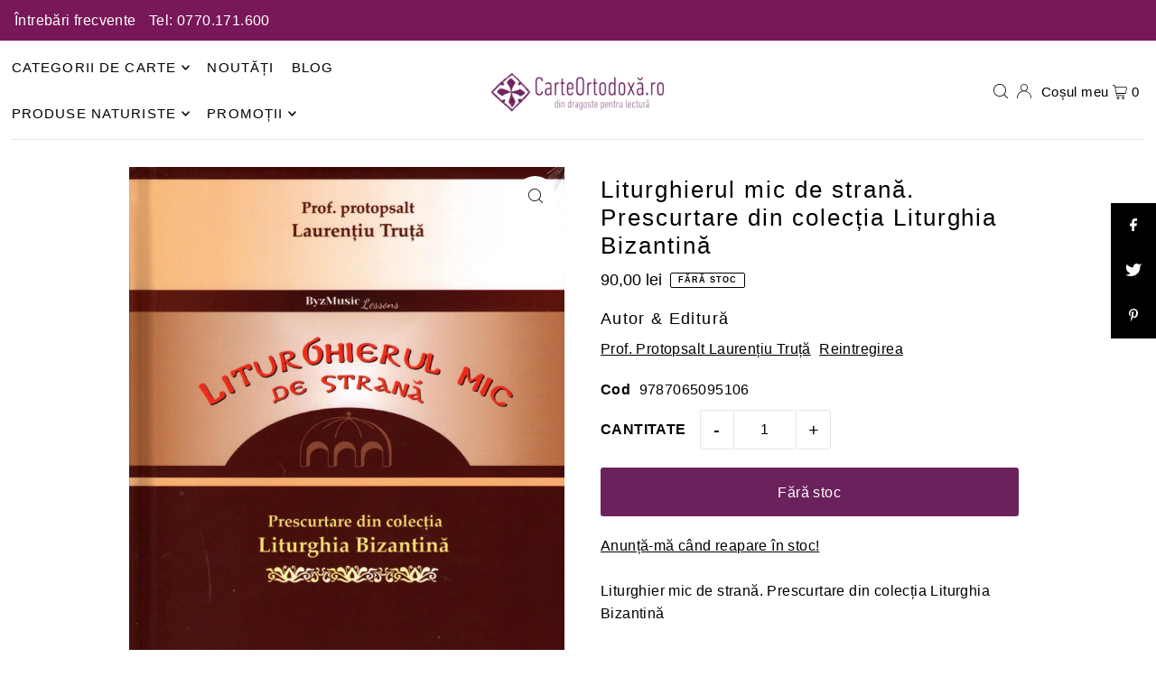

--- FILE ---
content_type: text/html; charset=utf-8
request_url: https://carteortodoxa.ro/products/liturghierul-mic-de-strana-prescurtare-din-colec%C8%9Bia-liturghia-bizantina
body_size: 48119
content:
<!DOCTYPE html>
<html class="no-js" lang="ro">
<head>
  
  <meta charset="utf-8" />
   <!-- Start cookieyes banner --> 
  <script id="cookieyes" type="text/javascript" src="https://cdn-cookieyes.com/common/shopify.js"></script> 
  <script id="cookieyes" type="text/javascript" src="https://cdn-cookieyes.com/client_data/1c6b59d3dec21cfe461f9a93/script.js"></script> 
  <!-- End cookieyes banner -->
  <meta name="viewport" content="width=device-width, initial-scale=1">
  <!-- Establish early connection to external domains -->
  <link rel="preconnect" href="https://cdn.shopify.com" crossorigin>
  <link rel="preconnect" href="https://fonts.shopify.com" crossorigin>
  <link rel="preconnect" href="https://monorail-edge.shopifysvc.com">
  <link rel="preconnect" href="//ajax.googleapis.com" crossorigin /><!-- Preload onDomain stylesheets and script libraries -->
  <link rel="preload" href="//carteortodoxa.ro/cdn/shop/t/2/assets/stylesheet.css?v=127520677384392584371692608161" as="style">
  <link rel="preload" as="font" href="" type="font/woff2" crossorigin>
  <link rel="preload" as="font" href="" type="font/woff2" crossorigin>
  <link rel="preload" as="font" href="" type="font/woff2" crossorigin>
  <link rel="preload" href="//carteortodoxa.ro/cdn/shop/t/2/assets/eventemitter3.min.js?v=148202183930229300091692608161" as="script">
  <link rel="preload" href="//carteortodoxa.ro/cdn/shop/t/2/assets/vendor-video.js?v=112486824910932804751692608160" as="script">
  <link rel="preload" href="//carteortodoxa.ro/cdn/shop/t/2/assets/theme.js?v=119951050872005511731692608160" as="script">


  <link rel="shortcut icon" href="//carteortodoxa.ro/cdn/shop/files/favicon.svg?crop=center&height=32&v=1692268081&width=32" type="image/png" />
  <link rel="canonical" href="https://carteortodoxa.ro/products/liturghierul-mic-de-strana-prescurtare-din-colec%c8%9bia-liturghia-bizantina" />

  

  <!-- Air Reviews Script -->
 

    
    
    
    
  










<script>
  const AIR_REVIEWS = {};
  AIR_REVIEWS.product = {"id":8628392821012,"title":"Liturghierul mic de strană. Prescurtare din colecția Liturghia Bizantină","handle":"liturghierul-mic-de-strana-prescurtare-din-colecția-liturghia-bizantina","description":"\u003cdiv\u003eLiturghier mic de strană. Prescurtare din colecția Liturghia Bizantină\u003c\/div\u003e","published_at":"2023-09-14T17:10:46+03:00","created_at":"2023-09-14T17:10:46+03:00","vendor":"Carte Ortodoxa","type":"Religie \u003e Liturgică și muzică bisericească","tags":["prof. protopsalt Laurențiu Truță","Reintregirea"],"price":9000,"price_min":9000,"price_max":9000,"available":false,"price_varies":false,"compare_at_price":null,"compare_at_price_min":0,"compare_at_price_max":0,"compare_at_price_varies":false,"variants":[{"id":46648101142804,"title":"Editura Reintregirea","option1":"Editura Reintregirea","option2":null,"option3":null,"sku":"9787065095106","requires_shipping":true,"taxable":true,"featured_image":null,"available":false,"name":"Liturghierul mic de strană. Prescurtare din colecția Liturghia Bizantină - Editura Reintregirea","public_title":"Editura Reintregirea","options":["Editura Reintregirea"],"price":9000,"weight":0,"compare_at_price":null,"inventory_management":"shopify","barcode":null,"requires_selling_plan":false,"selling_plan_allocations":[]}],"images":["\/\/carteortodoxa.ro\/cdn\/shop\/products\/img026-large.jpg?v=1694700647"],"featured_image":"\/\/carteortodoxa.ro\/cdn\/shop\/products\/img026-large.jpg?v=1694700647","options":["Title"],"media":[{"alt":null,"id":35088832463124,"position":1,"preview_image":{"aspect_ratio":0.708,"height":960,"width":680,"src":"\/\/carteortodoxa.ro\/cdn\/shop\/products\/img026-large.jpg?v=1694700647"},"aspect_ratio":0.708,"height":960,"media_type":"image","src":"\/\/carteortodoxa.ro\/cdn\/shop\/products\/img026-large.jpg?v=1694700647","width":680}],"requires_selling_plan":false,"selling_plan_groups":[],"content":"\u003cdiv\u003eLiturghier mic de strană. Prescurtare din colecția Liturghia Bizantină\u003c\/div\u003e"};
  AIR_REVIEWS.template = "product";
  AIR_REVIEWS.collections = [];
  AIR_REVIEWS.collectionsName = [];
  AIR_REVIEWS.customer = {
    id: null,
    email: null,
    first_name: null,
    last_name: null,
  };
  
  AIR_REVIEWS.collections.push(`646102548863`);
  AIR_REVIEWS.collectionsName.push(`BF 2024`);
  
  AIR_REVIEWS.collections.push(`459919982868`);
  AIR_REVIEWS.collectionsName.push(`Exclude TVA`);
  
  AIR_REVIEWS.collections.push(`457461399828`);
  AIR_REVIEWS.collectionsName.push(`Lichidari de Stoc`);
  
  AIR_REVIEWS.collections.push(`459301749012`);
  AIR_REVIEWS.collectionsName.push(`Liturgica si muzica bisericeasca`);
  
  AIR_REVIEWS.collections.push(`459512316180`);
  AIR_REVIEWS.collectionsName.push(`Religie`);
  
  AIR_REVIEWS.branding = false;
  AIR_REVIEWS.appBlock = true;
  AIR_REVIEWS.shopData = false;
  AIR_REVIEWS.settings = {"createdAt":"2023-09-21T17:27:54.529Z","reviewCarouselWidget":{"customPositionHomeDirection":"after","customPositionCatalog":"","showPreview":true,"customPositionProductDirection":"after","carouselHeadingColor":"#000000","carouselMinimumRating":"all-reviews","carouselHeading":"See what our customers said","customPositionProduct":"","customPositionHome":"","enableCarousel":false,"customPositionCatalogDirection":"after"},"shopDomain":"carte-ortodoxa.myshopify.com","reviewPop":{"minimumRating":"all-reviews","includedPages":"","emptyImageCustom":"","pageShow":[],"excludedPages":"","showOnMobile":true,"emptyImage":"https://cdnapps.avada.io/airReviews/sample-review/empty-product.png","showOnDesktop":true,"desktopPosition":"desktop-bottom-left","enabled":false,"mobilePosition":"mobile-bottom-right","customCss":""},"shopId":"0R2jmvy9KtWLKGJUtAwc","generalSetting":{"sortOption":"sortlarest@feedback","amzReviewerOption":"all_reviews","enableCountryFlag":false,"amzPhotoOption":"all_contents","enableAggregateRating":true,"amzSortOption":"recent","ratingOption":"All positive","photoOption":"all","amzRatingOption":"positive","autoSubmitPublish":"disabled"},"reviewBlock":{"twoStarColor":"#E67F22","dateFormat":"mm_dd_yyyy","summaryButton":"Write a review","customPosition":".shopify-payment-button","primaryColor":"#121212","fiveStarColor":"#16A086","preset":0,"oneStarColor":"#E84C3D","threeStarColor":"#F1C40F","isShowBadgeText":false,"buttonTextColor":"#121212","id":0,"inlinePosition":"below-product","customPositionDirection":"after","buttonBorderRadius":4,"summaryHeading":"Review","policy":"By submitting, I acknowledge the Privacy and that my reviews will be publicly posted and shared online","emptyStarColor":"#BFBFBF","customCss":"","starIconType":"trustpilot","badgeColor":"#2C6ECB","backgroundColor":"#EDEDED","requiredName":true,"headingColor":"#000000","displayBadge":"after-customer-name","submitTextColor":"#ffffff","singleStarColor":"#16A086","badgeIconType":"badge-circle","layout":"list","starColorType":"single-color","buttonBackgroundColor":"#EDEDED","hasPolicy":true,"submitButtonColor":"#166CE1","advancedSetting":true,"fourStarColor":"#27AE61","requiredEmail":false,"secondaryColor":"#383838","font":"Inter","isEnableBadge":false},"reviewWidget":{"customPositionCatalog":"","showOnMobile":false,"showOnHomePage":false,"desktopPosition":"desktop-right","enablePopupReview":false,"hideNoStarRating":false,"minimumRating":"all-reviews","floatButtonLabel":"Our Reviews","enableSidebar":false,"mobilePosition":"mobile-left","showProductPageBlock":true,"showOnProductList":true,"floatBtnIconCustom":"","showPreview":false,"enableStarRating":true,"showCatalogPage":false,"customPositionCatalogDirection":"after","previewType":"star-rating-settings","showProductPage":true,"floatBtnBgColor":"#000000","customPositionProductDirection":"after","floatBtnIcon":"https://imgur.com/ttZVtaG.png","customPositionProduct":"","customProductContainer":"","showOnDesktop":false,"floatBtnTextColor":"#FFFFFF"},"popReviews":[],"carouselReviews":[]};
  AIR_REVIEWS.hasStorefrontToken = true;
  AIR_REVIEWS.translations = {"review":"Recenzie","reviews":"Recenzii","See more":"Vezi mai multe","See less":"Vezi mai puține","Recent":"Recent","Highest":"Cele mai bune","Lowest":"Cele mai slabe","Load more":"Încarcă mai mult","No reviews yet":"No reviews yet","How do you like this item?":"How do you like this item?","Excellent":"Excellent","Good":"Good","Medium":"Medium","Poor":"Poor","Very Bad":"Very Bad","Share your thoughts":"Share your thoughts","Write your feedback":"Write your feedback","Your Information":"Your Information","Your Name":"Your Name","Email":"Email","This is a required field":"This is a required field","Send":"Send","You have reached the file upload limit":"You have reached the file upload limit","Email field is invalid":"Email field is invalid","Review with image":"Recenzii cu imagini","Our Reviews":"Recenzii","5MB Limit":"5MB Limit","Be the first to write a review":"Fii primul care scrie o recenzie la acest produs!","Submit":"Submit","Submitted":"Submitted","Click to review":"Click pentru a lăsa o recenzie","Tap to review":"Apăsați pentru a plasa recenzia","Name":"Name","Thank you for your feedback":"Thank you for your feedback","Invalid file type":"Invalid file type","accepted file types: .gif, .jpg, .png.":"accepted file types: .gif, .jpg, .png.","Invalid file size":"Invalid file size","image size should not be more than 5MB.":"image size should not be more than 5MB.","Your Email":"Your Email","Next":"Next","Verified":"Verificat"};
  AIR_REVIEWS.productReview = false;
  AIR_REVIEWS.shopLogo = "\/\/carteortodoxa.ro\/cdn\/shop\/files\/logo_1.png?v=1692267647";
</script>

  <!-- /Air Reviews Script -->

<title>Liturghierul mic de strană. Prescurtare din colecția Liturghia Bizantină &ndash; Carte Ortodoxa</title>
  <meta name="description" content="Liturghier mic de strană. Prescurtare din colecția Liturghia Bizantină" />

  


    <meta name="twitter:card" content="summary">
    <meta name="twitter:image" content="https:Liquid error (snippets/social-media-meta-tags line 12): invalid url input">



<meta property="og:site_name" content="Carte Ortodoxa">
<meta property="og:url" content="https://carteortodoxa.ro/products/liturghierul-mic-de-strana-prescurtare-din-colec%c8%9bia-liturghia-bizantina">
<meta property="og:title" content="Liturghierul mic de strană. Prescurtare din colecția Liturghia Bizantină">
<meta property="og:type" content="product">
<meta property="og:description" content="Liturghier mic de strană. Prescurtare din colecția Liturghia Bizantină">

  <meta property="og:price:amount" content="90,00">
  <meta property="og:price:currency" content="RON">

<meta property="og:image" content="http://carteortodoxa.ro/cdn/shop/products/img026-large.jpg?v=1694700647&width=1024">



<meta name="twitter:title" content="Liturghierul mic de strană. Prescurtare din colecția Liturghia Bizantină">
<meta name="twitter:description" content="Liturghier mic de strană. Prescurtare din colecția Liturghia Bizantină">
<meta name="twitter:domain" content="">

  
 <script type="application/ld+json">
   {
     "@context": "https://schema.org",
     "@type": "Product",
     "id": "liturghierul-mic-de-strana-prescurtare-din-colecția-liturghia-bizantina",
     "url": "https:\/\/carteortodoxa.ro\/products\/liturghierul-mic-de-strana-prescurtare-din-colec%C8%9Bia-liturghia-bizantina",
     "image": "\/\/carteortodoxa.ro\/cdn\/shop\/products\/img026-large.jpg?v=1694700647\u0026width=1024",
     "name": "Liturghierul mic de strană. Prescurtare din colecția Liturghia Bizantină",
     "brand": {
        "@type": "Brand",
        "name": "Carte Ortodoxa"
      },
     "description": "Liturghier mic de strană. Prescurtare din colecția Liturghia Bizantină","sku": "9787065095106","offers": [
        
        {
           "@type": "Offer",
           "price": "90,00",
           "priceCurrency": "RON",
           "availability": "http://schema.org/InStock",
           "priceValidUntil": "2030-01-01",
           "url": "\/products\/liturghierul-mic-de-strana-prescurtare-din-colec%C8%9Bia-liturghia-bizantina"
         }
       
     ]}
 </script>


  <style data-shopify>
:root {
    --main-family: "system_ui", -apple-system, 'Segoe UI', Roboto, 'Helvetica Neue', 'Noto Sans', 'Liberation Sans', Arial, sans-serif, 'Apple Color Emoji', 'Segoe UI Emoji', 'Segoe UI Symbol', 'Noto Color Emoji';
    --main-weight: 400;
    --main-style: normal;
    --main-spacing: 0.025em;
    --nav-family: "system_ui", -apple-system, 'Segoe UI', Roboto, 'Helvetica Neue', 'Noto Sans', 'Liberation Sans', Arial, sans-serif, 'Apple Color Emoji', 'Segoe UI Emoji', 'Segoe UI Symbol', 'Noto Color Emoji';
    --nav-weight: 400;
    --nav-style: normal;
    --heading-family: "system_ui", -apple-system, 'Segoe UI', Roboto, 'Helvetica Neue', 'Noto Sans', 'Liberation Sans', Arial, sans-serif, 'Apple Color Emoji', 'Segoe UI Emoji', 'Segoe UI Symbol', 'Noto Color Emoji';
    --heading-weight: 400;
    --heading-style: normal;
    --heading-spacing: 0.075em;

    --font-size: 16px;
    --base-font-size: 16px;
    --h1-size: 26px;
    --h2-size: 22px;
    --h3-size: 18px;
    --nav-size: 15px;
    --nav-spacing: 0.075em;
    --font-size-sm: calc(16px - 2px);

    --announcement-bar-background: #781858;
    --announcement-bar-text-color: #ffffff;
    --homepage-scroll-color: #000000;
    --homepage-scroll-background: #ffffff;
    --pre-scroll-color: #000000;
    --pre-scroll-background: #ffffff;
    --scroll-color: ;
    --scroll-background: ;
    --secondary-color: rgba(0,0,0,0);
    --background: #ffffff;
    --header-color: #000000;
    --text-color: #000000;
    --sale-color: #c50000;
    --dotted-color: #e5e5e5;
    --button-color: #6b215c;
    --button-hover: #c50000;
    --button-text: #ffffff;
    --secondary-button-color: #e3e3e3;
    --secondary-button-hover: #b5b5b5;
    --secondary-button-text: #000;
    --new-background: #000000;
    --new-color: #ffffff;
    --sale-icon-background: #9d0000;
    --sale-icon-color: #ffffff;
    --custom-background: #000000;
    --custom-color: #fff;
    --fb-share: #000000;
    --tw-share: #000000;
    --pin-share: #000000;
    --footer-background: #000000;
    --footer-text: #ffffff;
    --footer-button: #383838;
    --footer-button-text: #ffffff;
    --cs1-color: #000000;
    --cs1-background: #f1f1f1;
    --cs2-color: #000;
    --cs2-background: #f5f5f5;
    --cs3-color: #ffffff;
    --cs3-background: #222222;
    --custom-icon-color: var(--text-color);
    --custom-icon-background: var(--background);
    --error-msg-dark: #e81000;
    --error-msg-light: #ffeae8;
    --success-msg-dark: #007f5f;
    --success-msg-light: #e5fff8;
    --free-shipping-bg: #6b215c;
    --free-shipping-text: #ffffff;
    --error-color: #c50000;
    --error-color-light: #ffc5c5;
    --keyboard-focus: #6b215c;
    --focus-border-style: dotted;
    --focus-border-weight: 1px;
    --section-padding: 40px;
    --section-title-align: center;
    --section-title-border: 2px;
    --border-width: 100px;
    --grid-column-gap: px;
    --details-align: center;
    --select-arrow-bg: url(//carteortodoxa.ro/cdn/shop/t/2/assets/select-arrow.png?v=112595941721225094991692608161);
    --icon-border-color: #e6e6e6;
    --color-filter-size: 18px;
    --disabled-text: #808080;
    --listing-size-color: #666666;

    --upsell-border-color: #f2f2f2;

    --star-active: rgb(0, 0, 0);
    --star-inactive: rgb(204, 204, 204);

    --color-body-text: var(--text-color);
    --color-body: var(--background);
    --color-bg: var(--background);

    --section-background: transparent;
    --section-overlay-color: 0, 0, 0;
    --section-overlay-opacity: 0;
    --placeholder-background: rgba(0, 0, 0, 0.7);
    --placeholder-fill: rgba(0, 0, 0, 0.3);

    --line-item-transform: scale(0.8) translateY(calc(-25px - 0.25em)) translateX(10px);

  }
  @media (max-width: 740px) {
     :root {
       --font-size: calc(16px - (16px * 0.15));
       --nav-size: calc(15px - (15px * 0.15));
       --h1-size: calc(26px - (26px * 0.15));
       --h2-size: calc(22px - (22px * 0.15));
       --h3-size: calc(18px - (18px * 0.15));
     }
   }
</style>


  <link rel="stylesheet" href="//carteortodoxa.ro/cdn/shop/t/2/assets/stylesheet.css?v=127520677384392584371692608161" type="text/css">

  <style>
  
  
  
  
  
  
  </style>

  <script>window.performance && window.performance.mark && window.performance.mark('shopify.content_for_header.start');</script><meta name="google-site-verification" content="4Z6TDxQmJxNG8weoSL3QFn_zH1izVl4T890j5UTVLGs">
<meta id="shopify-digital-wallet" name="shopify-digital-wallet" content="/80414540052/digital_wallets/dialog">
<meta name="shopify-checkout-api-token" content="9851019ce599adc8b08e4c85ffe3a5a8">
<meta id="in-context-paypal-metadata" data-shop-id="80414540052" data-venmo-supported="false" data-environment="production" data-locale="en_US" data-paypal-v4="true" data-currency="RON">
<link rel="alternate" type="application/json+oembed" href="https://carteortodoxa.ro/products/liturghierul-mic-de-strana-prescurtare-din-colec%c8%9bia-liturghia-bizantina.oembed">
<script async="async" src="/checkouts/internal/preloads.js?locale=ro-RO"></script>
<link rel="preconnect" href="https://shop.app" crossorigin="anonymous">
<script async="async" src="https://shop.app/checkouts/internal/preloads.js?locale=ro-RO&shop_id=80414540052" crossorigin="anonymous"></script>
<script id="apple-pay-shop-capabilities" type="application/json">{"shopId":80414540052,"countryCode":"RO","currencyCode":"RON","merchantCapabilities":["supports3DS"],"merchantId":"gid:\/\/shopify\/Shop\/80414540052","merchantName":"Carte Ortodoxa","requiredBillingContactFields":["postalAddress","email","phone"],"requiredShippingContactFields":["postalAddress","email","phone"],"shippingType":"shipping","supportedNetworks":["visa","maestro","masterCard"],"total":{"type":"pending","label":"Carte Ortodoxa","amount":"1.00"},"shopifyPaymentsEnabled":true,"supportsSubscriptions":true}</script>
<script id="shopify-features" type="application/json">{"accessToken":"9851019ce599adc8b08e4c85ffe3a5a8","betas":["rich-media-storefront-analytics"],"domain":"carteortodoxa.ro","predictiveSearch":true,"shopId":80414540052,"locale":"ro"}</script>
<script>var Shopify = Shopify || {};
Shopify.shop = "carte-ortodoxa.myshopify.com";
Shopify.locale = "ro";
Shopify.currency = {"active":"RON","rate":"1.0"};
Shopify.country = "RO";
Shopify.theme = {"name":"Icon","id":157825335572,"schema_name":"Icon","schema_version":"10.0.0","theme_store_id":686,"role":"main"};
Shopify.theme.handle = "null";
Shopify.theme.style = {"id":null,"handle":null};
Shopify.cdnHost = "carteortodoxa.ro/cdn";
Shopify.routes = Shopify.routes || {};
Shopify.routes.root = "/";</script>
<script type="module">!function(o){(o.Shopify=o.Shopify||{}).modules=!0}(window);</script>
<script>!function(o){function n(){var o=[];function n(){o.push(Array.prototype.slice.apply(arguments))}return n.q=o,n}var t=o.Shopify=o.Shopify||{};t.loadFeatures=n(),t.autoloadFeatures=n()}(window);</script>
<script>
  window.ShopifyPay = window.ShopifyPay || {};
  window.ShopifyPay.apiHost = "shop.app\/pay";
  window.ShopifyPay.redirectState = null;
</script>
<script id="shop-js-analytics" type="application/json">{"pageType":"product"}</script>
<script defer="defer" async type="module" src="//carteortodoxa.ro/cdn/shopifycloud/shop-js/modules/v2/client.init-shop-cart-sync_C5BV16lS.en.esm.js"></script>
<script defer="defer" async type="module" src="//carteortodoxa.ro/cdn/shopifycloud/shop-js/modules/v2/chunk.common_CygWptCX.esm.js"></script>
<script type="module">
  await import("//carteortodoxa.ro/cdn/shopifycloud/shop-js/modules/v2/client.init-shop-cart-sync_C5BV16lS.en.esm.js");
await import("//carteortodoxa.ro/cdn/shopifycloud/shop-js/modules/v2/chunk.common_CygWptCX.esm.js");

  window.Shopify.SignInWithShop?.initShopCartSync?.({"fedCMEnabled":true,"windoidEnabled":true});

</script>
<script>
  window.Shopify = window.Shopify || {};
  if (!window.Shopify.featureAssets) window.Shopify.featureAssets = {};
  window.Shopify.featureAssets['shop-js'] = {"shop-cart-sync":["modules/v2/client.shop-cart-sync_ZFArdW7E.en.esm.js","modules/v2/chunk.common_CygWptCX.esm.js"],"init-fed-cm":["modules/v2/client.init-fed-cm_CmiC4vf6.en.esm.js","modules/v2/chunk.common_CygWptCX.esm.js"],"shop-button":["modules/v2/client.shop-button_tlx5R9nI.en.esm.js","modules/v2/chunk.common_CygWptCX.esm.js"],"shop-cash-offers":["modules/v2/client.shop-cash-offers_DOA2yAJr.en.esm.js","modules/v2/chunk.common_CygWptCX.esm.js","modules/v2/chunk.modal_D71HUcav.esm.js"],"init-windoid":["modules/v2/client.init-windoid_sURxWdc1.en.esm.js","modules/v2/chunk.common_CygWptCX.esm.js"],"shop-toast-manager":["modules/v2/client.shop-toast-manager_ClPi3nE9.en.esm.js","modules/v2/chunk.common_CygWptCX.esm.js"],"init-shop-email-lookup-coordinator":["modules/v2/client.init-shop-email-lookup-coordinator_B8hsDcYM.en.esm.js","modules/v2/chunk.common_CygWptCX.esm.js"],"init-shop-cart-sync":["modules/v2/client.init-shop-cart-sync_C5BV16lS.en.esm.js","modules/v2/chunk.common_CygWptCX.esm.js"],"avatar":["modules/v2/client.avatar_BTnouDA3.en.esm.js"],"pay-button":["modules/v2/client.pay-button_FdsNuTd3.en.esm.js","modules/v2/chunk.common_CygWptCX.esm.js"],"init-customer-accounts":["modules/v2/client.init-customer-accounts_DxDtT_ad.en.esm.js","modules/v2/client.shop-login-button_C5VAVYt1.en.esm.js","modules/v2/chunk.common_CygWptCX.esm.js","modules/v2/chunk.modal_D71HUcav.esm.js"],"init-shop-for-new-customer-accounts":["modules/v2/client.init-shop-for-new-customer-accounts_ChsxoAhi.en.esm.js","modules/v2/client.shop-login-button_C5VAVYt1.en.esm.js","modules/v2/chunk.common_CygWptCX.esm.js","modules/v2/chunk.modal_D71HUcav.esm.js"],"shop-login-button":["modules/v2/client.shop-login-button_C5VAVYt1.en.esm.js","modules/v2/chunk.common_CygWptCX.esm.js","modules/v2/chunk.modal_D71HUcav.esm.js"],"init-customer-accounts-sign-up":["modules/v2/client.init-customer-accounts-sign-up_CPSyQ0Tj.en.esm.js","modules/v2/client.shop-login-button_C5VAVYt1.en.esm.js","modules/v2/chunk.common_CygWptCX.esm.js","modules/v2/chunk.modal_D71HUcav.esm.js"],"shop-follow-button":["modules/v2/client.shop-follow-button_Cva4Ekp9.en.esm.js","modules/v2/chunk.common_CygWptCX.esm.js","modules/v2/chunk.modal_D71HUcav.esm.js"],"checkout-modal":["modules/v2/client.checkout-modal_BPM8l0SH.en.esm.js","modules/v2/chunk.common_CygWptCX.esm.js","modules/v2/chunk.modal_D71HUcav.esm.js"],"lead-capture":["modules/v2/client.lead-capture_Bi8yE_yS.en.esm.js","modules/v2/chunk.common_CygWptCX.esm.js","modules/v2/chunk.modal_D71HUcav.esm.js"],"shop-login":["modules/v2/client.shop-login_D6lNrXab.en.esm.js","modules/v2/chunk.common_CygWptCX.esm.js","modules/v2/chunk.modal_D71HUcav.esm.js"],"payment-terms":["modules/v2/client.payment-terms_CZxnsJam.en.esm.js","modules/v2/chunk.common_CygWptCX.esm.js","modules/v2/chunk.modal_D71HUcav.esm.js"]};
</script>
<script>(function() {
  var isLoaded = false;
  function asyncLoad() {
    if (isLoaded) return;
    isLoaded = true;
    var urls = ["https:\/\/main-app-production.upsellserverapi.com\/build\/external\/services\/session\/index.js?shop=carte-ortodoxa.myshopify.com"];
    for (var i = 0; i < urls.length; i++) {
      var s = document.createElement('script');
      s.type = 'text/javascript';
      s.async = true;
      s.src = urls[i];
      var x = document.getElementsByTagName('script')[0];
      x.parentNode.insertBefore(s, x);
    }
  };
  if(window.attachEvent) {
    window.attachEvent('onload', asyncLoad);
  } else {
    window.addEventListener('load', asyncLoad, false);
  }
})();</script>
<script id="__st">var __st={"a":80414540052,"offset":7200,"reqid":"938bb4ac-d4b1-4c29-b62c-a91dd5f37ca3-1768727538","pageurl":"carteortodoxa.ro\/products\/liturghierul-mic-de-strana-prescurtare-din-colec%C8%9Bia-liturghia-bizantina","u":"1cc1a4f67e12","p":"product","rtyp":"product","rid":8628392821012};</script>
<script>window.ShopifyPaypalV4VisibilityTracking = true;</script>
<script id="captcha-bootstrap">!function(){'use strict';const t='contact',e='account',n='new_comment',o=[[t,t],['blogs',n],['comments',n],[t,'customer']],c=[[e,'customer_login'],[e,'guest_login'],[e,'recover_customer_password'],[e,'create_customer']],r=t=>t.map((([t,e])=>`form[action*='/${t}']:not([data-nocaptcha='true']) input[name='form_type'][value='${e}']`)).join(','),a=t=>()=>t?[...document.querySelectorAll(t)].map((t=>t.form)):[];function s(){const t=[...o],e=r(t);return a(e)}const i='password',u='form_key',d=['recaptcha-v3-token','g-recaptcha-response','h-captcha-response',i],f=()=>{try{return window.sessionStorage}catch{return}},m='__shopify_v',_=t=>t.elements[u];function p(t,e,n=!1){try{const o=window.sessionStorage,c=JSON.parse(o.getItem(e)),{data:r}=function(t){const{data:e,action:n}=t;return t[m]||n?{data:e,action:n}:{data:t,action:n}}(c);for(const[e,n]of Object.entries(r))t.elements[e]&&(t.elements[e].value=n);n&&o.removeItem(e)}catch(o){console.error('form repopulation failed',{error:o})}}const l='form_type',E='cptcha';function T(t){t.dataset[E]=!0}const w=window,h=w.document,L='Shopify',v='ce_forms',y='captcha';let A=!1;((t,e)=>{const n=(g='f06e6c50-85a8-45c8-87d0-21a2b65856fe',I='https://cdn.shopify.com/shopifycloud/storefront-forms-hcaptcha/ce_storefront_forms_captcha_hcaptcha.v1.5.2.iife.js',D={infoText:'Protejat prin hCaptcha',privacyText:'Confidențialitate',termsText:'Condiții'},(t,e,n)=>{const o=w[L][v],c=o.bindForm;if(c)return c(t,g,e,D).then(n);var r;o.q.push([[t,g,e,D],n]),r=I,A||(h.body.append(Object.assign(h.createElement('script'),{id:'captcha-provider',async:!0,src:r})),A=!0)});var g,I,D;w[L]=w[L]||{},w[L][v]=w[L][v]||{},w[L][v].q=[],w[L][y]=w[L][y]||{},w[L][y].protect=function(t,e){n(t,void 0,e),T(t)},Object.freeze(w[L][y]),function(t,e,n,w,h,L){const[v,y,A,g]=function(t,e,n){const i=e?o:[],u=t?c:[],d=[...i,...u],f=r(d),m=r(i),_=r(d.filter((([t,e])=>n.includes(e))));return[a(f),a(m),a(_),s()]}(w,h,L),I=t=>{const e=t.target;return e instanceof HTMLFormElement?e:e&&e.form},D=t=>v().includes(t);t.addEventListener('submit',(t=>{const e=I(t);if(!e)return;const n=D(e)&&!e.dataset.hcaptchaBound&&!e.dataset.recaptchaBound,o=_(e),c=g().includes(e)&&(!o||!o.value);(n||c)&&t.preventDefault(),c&&!n&&(function(t){try{if(!f())return;!function(t){const e=f();if(!e)return;const n=_(t);if(!n)return;const o=n.value;o&&e.removeItem(o)}(t);const e=Array.from(Array(32),(()=>Math.random().toString(36)[2])).join('');!function(t,e){_(t)||t.append(Object.assign(document.createElement('input'),{type:'hidden',name:u})),t.elements[u].value=e}(t,e),function(t,e){const n=f();if(!n)return;const o=[...t.querySelectorAll(`input[type='${i}']`)].map((({name:t})=>t)),c=[...d,...o],r={};for(const[a,s]of new FormData(t).entries())c.includes(a)||(r[a]=s);n.setItem(e,JSON.stringify({[m]:1,action:t.action,data:r}))}(t,e)}catch(e){console.error('failed to persist form',e)}}(e),e.submit())}));const S=(t,e)=>{t&&!t.dataset[E]&&(n(t,e.some((e=>e===t))),T(t))};for(const o of['focusin','change'])t.addEventListener(o,(t=>{const e=I(t);D(e)&&S(e,y())}));const B=e.get('form_key'),M=e.get(l),P=B&&M;t.addEventListener('DOMContentLoaded',(()=>{const t=y();if(P)for(const e of t)e.elements[l].value===M&&p(e,B);[...new Set([...A(),...v().filter((t=>'true'===t.dataset.shopifyCaptcha))])].forEach((e=>S(e,t)))}))}(h,new URLSearchParams(w.location.search),n,t,e,['guest_login'])})(!0,!0)}();</script>
<script integrity="sha256-4kQ18oKyAcykRKYeNunJcIwy7WH5gtpwJnB7kiuLZ1E=" data-source-attribution="shopify.loadfeatures" defer="defer" src="//carteortodoxa.ro/cdn/shopifycloud/storefront/assets/storefront/load_feature-a0a9edcb.js" crossorigin="anonymous"></script>
<script crossorigin="anonymous" defer="defer" src="//carteortodoxa.ro/cdn/shopifycloud/storefront/assets/shopify_pay/storefront-65b4c6d7.js?v=20250812"></script>
<script data-source-attribution="shopify.dynamic_checkout.dynamic.init">var Shopify=Shopify||{};Shopify.PaymentButton=Shopify.PaymentButton||{isStorefrontPortableWallets:!0,init:function(){window.Shopify.PaymentButton.init=function(){};var t=document.createElement("script");t.src="https://carteortodoxa.ro/cdn/shopifycloud/portable-wallets/latest/portable-wallets.ro.js",t.type="module",document.head.appendChild(t)}};
</script>
<script data-source-attribution="shopify.dynamic_checkout.buyer_consent">
  function portableWalletsHideBuyerConsent(e){var t=document.getElementById("shopify-buyer-consent"),n=document.getElementById("shopify-subscription-policy-button");t&&n&&(t.classList.add("hidden"),t.setAttribute("aria-hidden","true"),n.removeEventListener("click",e))}function portableWalletsShowBuyerConsent(e){var t=document.getElementById("shopify-buyer-consent"),n=document.getElementById("shopify-subscription-policy-button");t&&n&&(t.classList.remove("hidden"),t.removeAttribute("aria-hidden"),n.addEventListener("click",e))}window.Shopify?.PaymentButton&&(window.Shopify.PaymentButton.hideBuyerConsent=portableWalletsHideBuyerConsent,window.Shopify.PaymentButton.showBuyerConsent=portableWalletsShowBuyerConsent);
</script>
<script data-source-attribution="shopify.dynamic_checkout.cart.bootstrap">document.addEventListener("DOMContentLoaded",(function(){function t(){return document.querySelector("shopify-accelerated-checkout-cart, shopify-accelerated-checkout")}if(t())Shopify.PaymentButton.init();else{new MutationObserver((function(e,n){t()&&(Shopify.PaymentButton.init(),n.disconnect())})).observe(document.body,{childList:!0,subtree:!0})}}));
</script>
<link id="shopify-accelerated-checkout-styles" rel="stylesheet" media="screen" href="https://carteortodoxa.ro/cdn/shopifycloud/portable-wallets/latest/accelerated-checkout-backwards-compat.css" crossorigin="anonymous">
<style id="shopify-accelerated-checkout-cart">
        #shopify-buyer-consent {
  margin-top: 1em;
  display: inline-block;
  width: 100%;
}

#shopify-buyer-consent.hidden {
  display: none;
}

#shopify-subscription-policy-button {
  background: none;
  border: none;
  padding: 0;
  text-decoration: underline;
  font-size: inherit;
  cursor: pointer;
}

#shopify-subscription-policy-button::before {
  box-shadow: none;
}

      </style>

<script>window.performance && window.performance.mark && window.performance.mark('shopify.content_for_header.end');</script>
 
<link href="https://monorail-edge.shopifysvc.com" rel="dns-prefetch">
<script>(function(){if ("sendBeacon" in navigator && "performance" in window) {try {var session_token_from_headers = performance.getEntriesByType('navigation')[0].serverTiming.find(x => x.name == '_s').description;} catch {var session_token_from_headers = undefined;}var session_cookie_matches = document.cookie.match(/_shopify_s=([^;]*)/);var session_token_from_cookie = session_cookie_matches && session_cookie_matches.length === 2 ? session_cookie_matches[1] : "";var session_token = session_token_from_headers || session_token_from_cookie || "";function handle_abandonment_event(e) {var entries = performance.getEntries().filter(function(entry) {return /monorail-edge.shopifysvc.com/.test(entry.name);});if (!window.abandonment_tracked && entries.length === 0) {window.abandonment_tracked = true;var currentMs = Date.now();var navigation_start = performance.timing.navigationStart;var payload = {shop_id: 80414540052,url: window.location.href,navigation_start,duration: currentMs - navigation_start,session_token,page_type: "product"};window.navigator.sendBeacon("https://monorail-edge.shopifysvc.com/v1/produce", JSON.stringify({schema_id: "online_store_buyer_site_abandonment/1.1",payload: payload,metadata: {event_created_at_ms: currentMs,event_sent_at_ms: currentMs}}));}}window.addEventListener('pagehide', handle_abandonment_event);}}());</script>
<script id="web-pixels-manager-setup">(function e(e,d,r,n,o){if(void 0===o&&(o={}),!Boolean(null===(a=null===(i=window.Shopify)||void 0===i?void 0:i.analytics)||void 0===a?void 0:a.replayQueue)){var i,a;window.Shopify=window.Shopify||{};var t=window.Shopify;t.analytics=t.analytics||{};var s=t.analytics;s.replayQueue=[],s.publish=function(e,d,r){return s.replayQueue.push([e,d,r]),!0};try{self.performance.mark("wpm:start")}catch(e){}var l=function(){var e={modern:/Edge?\/(1{2}[4-9]|1[2-9]\d|[2-9]\d{2}|\d{4,})\.\d+(\.\d+|)|Firefox\/(1{2}[4-9]|1[2-9]\d|[2-9]\d{2}|\d{4,})\.\d+(\.\d+|)|Chrom(ium|e)\/(9{2}|\d{3,})\.\d+(\.\d+|)|(Maci|X1{2}).+ Version\/(15\.\d+|(1[6-9]|[2-9]\d|\d{3,})\.\d+)([,.]\d+|)( \(\w+\)|)( Mobile\/\w+|) Safari\/|Chrome.+OPR\/(9{2}|\d{3,})\.\d+\.\d+|(CPU[ +]OS|iPhone[ +]OS|CPU[ +]iPhone|CPU IPhone OS|CPU iPad OS)[ +]+(15[._]\d+|(1[6-9]|[2-9]\d|\d{3,})[._]\d+)([._]\d+|)|Android:?[ /-](13[3-9]|1[4-9]\d|[2-9]\d{2}|\d{4,})(\.\d+|)(\.\d+|)|Android.+Firefox\/(13[5-9]|1[4-9]\d|[2-9]\d{2}|\d{4,})\.\d+(\.\d+|)|Android.+Chrom(ium|e)\/(13[3-9]|1[4-9]\d|[2-9]\d{2}|\d{4,})\.\d+(\.\d+|)|SamsungBrowser\/([2-9]\d|\d{3,})\.\d+/,legacy:/Edge?\/(1[6-9]|[2-9]\d|\d{3,})\.\d+(\.\d+|)|Firefox\/(5[4-9]|[6-9]\d|\d{3,})\.\d+(\.\d+|)|Chrom(ium|e)\/(5[1-9]|[6-9]\d|\d{3,})\.\d+(\.\d+|)([\d.]+$|.*Safari\/(?![\d.]+ Edge\/[\d.]+$))|(Maci|X1{2}).+ Version\/(10\.\d+|(1[1-9]|[2-9]\d|\d{3,})\.\d+)([,.]\d+|)( \(\w+\)|)( Mobile\/\w+|) Safari\/|Chrome.+OPR\/(3[89]|[4-9]\d|\d{3,})\.\d+\.\d+|(CPU[ +]OS|iPhone[ +]OS|CPU[ +]iPhone|CPU IPhone OS|CPU iPad OS)[ +]+(10[._]\d+|(1[1-9]|[2-9]\d|\d{3,})[._]\d+)([._]\d+|)|Android:?[ /-](13[3-9]|1[4-9]\d|[2-9]\d{2}|\d{4,})(\.\d+|)(\.\d+|)|Mobile Safari.+OPR\/([89]\d|\d{3,})\.\d+\.\d+|Android.+Firefox\/(13[5-9]|1[4-9]\d|[2-9]\d{2}|\d{4,})\.\d+(\.\d+|)|Android.+Chrom(ium|e)\/(13[3-9]|1[4-9]\d|[2-9]\d{2}|\d{4,})\.\d+(\.\d+|)|Android.+(UC? ?Browser|UCWEB|U3)[ /]?(15\.([5-9]|\d{2,})|(1[6-9]|[2-9]\d|\d{3,})\.\d+)\.\d+|SamsungBrowser\/(5\.\d+|([6-9]|\d{2,})\.\d+)|Android.+MQ{2}Browser\/(14(\.(9|\d{2,})|)|(1[5-9]|[2-9]\d|\d{3,})(\.\d+|))(\.\d+|)|K[Aa][Ii]OS\/(3\.\d+|([4-9]|\d{2,})\.\d+)(\.\d+|)/},d=e.modern,r=e.legacy,n=navigator.userAgent;return n.match(d)?"modern":n.match(r)?"legacy":"unknown"}(),u="modern"===l?"modern":"legacy",c=(null!=n?n:{modern:"",legacy:""})[u],f=function(e){return[e.baseUrl,"/wpm","/b",e.hashVersion,"modern"===e.buildTarget?"m":"l",".js"].join("")}({baseUrl:d,hashVersion:r,buildTarget:u}),m=function(e){var d=e.version,r=e.bundleTarget,n=e.surface,o=e.pageUrl,i=e.monorailEndpoint;return{emit:function(e){var a=e.status,t=e.errorMsg,s=(new Date).getTime(),l=JSON.stringify({metadata:{event_sent_at_ms:s},events:[{schema_id:"web_pixels_manager_load/3.1",payload:{version:d,bundle_target:r,page_url:o,status:a,surface:n,error_msg:t},metadata:{event_created_at_ms:s}}]});if(!i)return console&&console.warn&&console.warn("[Web Pixels Manager] No Monorail endpoint provided, skipping logging."),!1;try{return self.navigator.sendBeacon.bind(self.navigator)(i,l)}catch(e){}var u=new XMLHttpRequest;try{return u.open("POST",i,!0),u.setRequestHeader("Content-Type","text/plain"),u.send(l),!0}catch(e){return console&&console.warn&&console.warn("[Web Pixels Manager] Got an unhandled error while logging to Monorail."),!1}}}}({version:r,bundleTarget:l,surface:e.surface,pageUrl:self.location.href,monorailEndpoint:e.monorailEndpoint});try{o.browserTarget=l,function(e){var d=e.src,r=e.async,n=void 0===r||r,o=e.onload,i=e.onerror,a=e.sri,t=e.scriptDataAttributes,s=void 0===t?{}:t,l=document.createElement("script"),u=document.querySelector("head"),c=document.querySelector("body");if(l.async=n,l.src=d,a&&(l.integrity=a,l.crossOrigin="anonymous"),s)for(var f in s)if(Object.prototype.hasOwnProperty.call(s,f))try{l.dataset[f]=s[f]}catch(e){}if(o&&l.addEventListener("load",o),i&&l.addEventListener("error",i),u)u.appendChild(l);else{if(!c)throw new Error("Did not find a head or body element to append the script");c.appendChild(l)}}({src:f,async:!0,onload:function(){if(!function(){var e,d;return Boolean(null===(d=null===(e=window.Shopify)||void 0===e?void 0:e.analytics)||void 0===d?void 0:d.initialized)}()){var d=window.webPixelsManager.init(e)||void 0;if(d){var r=window.Shopify.analytics;r.replayQueue.forEach((function(e){var r=e[0],n=e[1],o=e[2];d.publishCustomEvent(r,n,o)})),r.replayQueue=[],r.publish=d.publishCustomEvent,r.visitor=d.visitor,r.initialized=!0}}},onerror:function(){return m.emit({status:"failed",errorMsg:"".concat(f," has failed to load")})},sri:function(e){var d=/^sha384-[A-Za-z0-9+/=]+$/;return"string"==typeof e&&d.test(e)}(c)?c:"",scriptDataAttributes:o}),m.emit({status:"loading"})}catch(e){m.emit({status:"failed",errorMsg:(null==e?void 0:e.message)||"Unknown error"})}}})({shopId: 80414540052,storefrontBaseUrl: "https://carteortodoxa.ro",extensionsBaseUrl: "https://extensions.shopifycdn.com/cdn/shopifycloud/web-pixels-manager",monorailEndpoint: "https://monorail-edge.shopifysvc.com/unstable/produce_batch",surface: "storefront-renderer",enabledBetaFlags: ["2dca8a86"],webPixelsConfigList: [{"id":"752681236","configuration":"{\"config\":\"{\\\"pixel_id\\\":\\\"G-WKWLEY18TD\\\",\\\"target_country\\\":\\\"RO\\\",\\\"gtag_events\\\":[{\\\"type\\\":\\\"begin_checkout\\\",\\\"action_label\\\":\\\"G-WKWLEY18TD\\\"},{\\\"type\\\":\\\"search\\\",\\\"action_label\\\":\\\"G-WKWLEY18TD\\\"},{\\\"type\\\":\\\"view_item\\\",\\\"action_label\\\":[\\\"G-WKWLEY18TD\\\",\\\"MC-8TYGRNQ3DP\\\"]},{\\\"type\\\":\\\"purchase\\\",\\\"action_label\\\":[\\\"G-WKWLEY18TD\\\",\\\"MC-8TYGRNQ3DP\\\"]},{\\\"type\\\":\\\"page_view\\\",\\\"action_label\\\":[\\\"G-WKWLEY18TD\\\",\\\"MC-8TYGRNQ3DP\\\"]},{\\\"type\\\":\\\"add_payment_info\\\",\\\"action_label\\\":\\\"G-WKWLEY18TD\\\"},{\\\"type\\\":\\\"add_to_cart\\\",\\\"action_label\\\":\\\"G-WKWLEY18TD\\\"}],\\\"enable_monitoring_mode\\\":false}\"}","eventPayloadVersion":"v1","runtimeContext":"OPEN","scriptVersion":"b2a88bafab3e21179ed38636efcd8a93","type":"APP","apiClientId":1780363,"privacyPurposes":[],"dataSharingAdjustments":{"protectedCustomerApprovalScopes":["read_customer_address","read_customer_email","read_customer_name","read_customer_personal_data","read_customer_phone"]}},{"id":"397115668","configuration":"{\"pixel_id\":\"3543536369297444\",\"pixel_type\":\"facebook_pixel\",\"metaapp_system_user_token\":\"-\"}","eventPayloadVersion":"v1","runtimeContext":"OPEN","scriptVersion":"ca16bc87fe92b6042fbaa3acc2fbdaa6","type":"APP","apiClientId":2329312,"privacyPurposes":["ANALYTICS","MARKETING","SALE_OF_DATA"],"dataSharingAdjustments":{"protectedCustomerApprovalScopes":["read_customer_address","read_customer_email","read_customer_name","read_customer_personal_data","read_customer_phone"]}},{"id":"151093631","eventPayloadVersion":"1","runtimeContext":"LAX","scriptVersion":"2","type":"CUSTOM","privacyPurposes":[],"name":"Google Tag Manger "},{"id":"shopify-app-pixel","configuration":"{}","eventPayloadVersion":"v1","runtimeContext":"STRICT","scriptVersion":"0450","apiClientId":"shopify-pixel","type":"APP","privacyPurposes":["ANALYTICS","MARKETING"]},{"id":"shopify-custom-pixel","eventPayloadVersion":"v1","runtimeContext":"LAX","scriptVersion":"0450","apiClientId":"shopify-pixel","type":"CUSTOM","privacyPurposes":["ANALYTICS","MARKETING"]}],isMerchantRequest: false,initData: {"shop":{"name":"Carte Ortodoxa","paymentSettings":{"currencyCode":"RON"},"myshopifyDomain":"carte-ortodoxa.myshopify.com","countryCode":"RO","storefrontUrl":"https:\/\/carteortodoxa.ro"},"customer":null,"cart":null,"checkout":null,"productVariants":[{"price":{"amount":90.0,"currencyCode":"RON"},"product":{"title":"Liturghierul mic de strană. Prescurtare din colecția Liturghia Bizantină","vendor":"Carte Ortodoxa","id":"8628392821012","untranslatedTitle":"Liturghierul mic de strană. Prescurtare din colecția Liturghia Bizantină","url":"\/products\/liturghierul-mic-de-strana-prescurtare-din-colec%C8%9Bia-liturghia-bizantina","type":"Religie \u003e Liturgică și muzică bisericească"},"id":"46648101142804","image":{"src":"\/\/carteortodoxa.ro\/cdn\/shop\/products\/img026-large.jpg?v=1694700647"},"sku":"9787065095106","title":"Editura Reintregirea","untranslatedTitle":"Editura Reintregirea"}],"purchasingCompany":null},},"https://carteortodoxa.ro/cdn","fcfee988w5aeb613cpc8e4bc33m6693e112",{"modern":"","legacy":""},{"shopId":"80414540052","storefrontBaseUrl":"https:\/\/carteortodoxa.ro","extensionBaseUrl":"https:\/\/extensions.shopifycdn.com\/cdn\/shopifycloud\/web-pixels-manager","surface":"storefront-renderer","enabledBetaFlags":"[\"2dca8a86\"]","isMerchantRequest":"false","hashVersion":"fcfee988w5aeb613cpc8e4bc33m6693e112","publish":"custom","events":"[[\"page_viewed\",{}],[\"product_viewed\",{\"productVariant\":{\"price\":{\"amount\":90.0,\"currencyCode\":\"RON\"},\"product\":{\"title\":\"Liturghierul mic de strană. Prescurtare din colecția Liturghia Bizantină\",\"vendor\":\"Carte Ortodoxa\",\"id\":\"8628392821012\",\"untranslatedTitle\":\"Liturghierul mic de strană. Prescurtare din colecția Liturghia Bizantină\",\"url\":\"\/products\/liturghierul-mic-de-strana-prescurtare-din-colec%C8%9Bia-liturghia-bizantina\",\"type\":\"Religie \u003e Liturgică și muzică bisericească\"},\"id\":\"46648101142804\",\"image\":{\"src\":\"\/\/carteortodoxa.ro\/cdn\/shop\/products\/img026-large.jpg?v=1694700647\"},\"sku\":\"9787065095106\",\"title\":\"Editura Reintregirea\",\"untranslatedTitle\":\"Editura Reintregirea\"}}]]"});</script><script>
  window.ShopifyAnalytics = window.ShopifyAnalytics || {};
  window.ShopifyAnalytics.meta = window.ShopifyAnalytics.meta || {};
  window.ShopifyAnalytics.meta.currency = 'RON';
  var meta = {"product":{"id":8628392821012,"gid":"gid:\/\/shopify\/Product\/8628392821012","vendor":"Carte Ortodoxa","type":"Religie \u003e Liturgică și muzică bisericească","handle":"liturghierul-mic-de-strana-prescurtare-din-colecția-liturghia-bizantina","variants":[{"id":46648101142804,"price":9000,"name":"Liturghierul mic de strană. Prescurtare din colecția Liturghia Bizantină - Editura Reintregirea","public_title":"Editura Reintregirea","sku":"9787065095106"}],"remote":false},"page":{"pageType":"product","resourceType":"product","resourceId":8628392821012,"requestId":"938bb4ac-d4b1-4c29-b62c-a91dd5f37ca3-1768727538"}};
  for (var attr in meta) {
    window.ShopifyAnalytics.meta[attr] = meta[attr];
  }
</script>
<script class="analytics">
  (function () {
    var customDocumentWrite = function(content) {
      var jquery = null;

      if (window.jQuery) {
        jquery = window.jQuery;
      } else if (window.Checkout && window.Checkout.$) {
        jquery = window.Checkout.$;
      }

      if (jquery) {
        jquery('body').append(content);
      }
    };

    var hasLoggedConversion = function(token) {
      if (token) {
        return document.cookie.indexOf('loggedConversion=' + token) !== -1;
      }
      return false;
    }

    var setCookieIfConversion = function(token) {
      if (token) {
        var twoMonthsFromNow = new Date(Date.now());
        twoMonthsFromNow.setMonth(twoMonthsFromNow.getMonth() + 2);

        document.cookie = 'loggedConversion=' + token + '; expires=' + twoMonthsFromNow;
      }
    }

    var trekkie = window.ShopifyAnalytics.lib = window.trekkie = window.trekkie || [];
    if (trekkie.integrations) {
      return;
    }
    trekkie.methods = [
      'identify',
      'page',
      'ready',
      'track',
      'trackForm',
      'trackLink'
    ];
    trekkie.factory = function(method) {
      return function() {
        var args = Array.prototype.slice.call(arguments);
        args.unshift(method);
        trekkie.push(args);
        return trekkie;
      };
    };
    for (var i = 0; i < trekkie.methods.length; i++) {
      var key = trekkie.methods[i];
      trekkie[key] = trekkie.factory(key);
    }
    trekkie.load = function(config) {
      trekkie.config = config || {};
      trekkie.config.initialDocumentCookie = document.cookie;
      var first = document.getElementsByTagName('script')[0];
      var script = document.createElement('script');
      script.type = 'text/javascript';
      script.onerror = function(e) {
        var scriptFallback = document.createElement('script');
        scriptFallback.type = 'text/javascript';
        scriptFallback.onerror = function(error) {
                var Monorail = {
      produce: function produce(monorailDomain, schemaId, payload) {
        var currentMs = new Date().getTime();
        var event = {
          schema_id: schemaId,
          payload: payload,
          metadata: {
            event_created_at_ms: currentMs,
            event_sent_at_ms: currentMs
          }
        };
        return Monorail.sendRequest("https://" + monorailDomain + "/v1/produce", JSON.stringify(event));
      },
      sendRequest: function sendRequest(endpointUrl, payload) {
        // Try the sendBeacon API
        if (window && window.navigator && typeof window.navigator.sendBeacon === 'function' && typeof window.Blob === 'function' && !Monorail.isIos12()) {
          var blobData = new window.Blob([payload], {
            type: 'text/plain'
          });

          if (window.navigator.sendBeacon(endpointUrl, blobData)) {
            return true;
          } // sendBeacon was not successful

        } // XHR beacon

        var xhr = new XMLHttpRequest();

        try {
          xhr.open('POST', endpointUrl);
          xhr.setRequestHeader('Content-Type', 'text/plain');
          xhr.send(payload);
        } catch (e) {
          console.log(e);
        }

        return false;
      },
      isIos12: function isIos12() {
        return window.navigator.userAgent.lastIndexOf('iPhone; CPU iPhone OS 12_') !== -1 || window.navigator.userAgent.lastIndexOf('iPad; CPU OS 12_') !== -1;
      }
    };
    Monorail.produce('monorail-edge.shopifysvc.com',
      'trekkie_storefront_load_errors/1.1',
      {shop_id: 80414540052,
      theme_id: 157825335572,
      app_name: "storefront",
      context_url: window.location.href,
      source_url: "//carteortodoxa.ro/cdn/s/trekkie.storefront.cd680fe47e6c39ca5d5df5f0a32d569bc48c0f27.min.js"});

        };
        scriptFallback.async = true;
        scriptFallback.src = '//carteortodoxa.ro/cdn/s/trekkie.storefront.cd680fe47e6c39ca5d5df5f0a32d569bc48c0f27.min.js';
        first.parentNode.insertBefore(scriptFallback, first);
      };
      script.async = true;
      script.src = '//carteortodoxa.ro/cdn/s/trekkie.storefront.cd680fe47e6c39ca5d5df5f0a32d569bc48c0f27.min.js';
      first.parentNode.insertBefore(script, first);
    };
    trekkie.load(
      {"Trekkie":{"appName":"storefront","development":false,"defaultAttributes":{"shopId":80414540052,"isMerchantRequest":null,"themeId":157825335572,"themeCityHash":"2340446673085002813","contentLanguage":"ro","currency":"RON","eventMetadataId":"6ecdb339-4817-4e00-8d1b-083940a43289"},"isServerSideCookieWritingEnabled":true,"monorailRegion":"shop_domain","enabledBetaFlags":["65f19447"]},"Session Attribution":{},"S2S":{"facebookCapiEnabled":true,"source":"trekkie-storefront-renderer","apiClientId":580111}}
    );

    var loaded = false;
    trekkie.ready(function() {
      if (loaded) return;
      loaded = true;

      window.ShopifyAnalytics.lib = window.trekkie;

      var originalDocumentWrite = document.write;
      document.write = customDocumentWrite;
      try { window.ShopifyAnalytics.merchantGoogleAnalytics.call(this); } catch(error) {};
      document.write = originalDocumentWrite;

      window.ShopifyAnalytics.lib.page(null,{"pageType":"product","resourceType":"product","resourceId":8628392821012,"requestId":"938bb4ac-d4b1-4c29-b62c-a91dd5f37ca3-1768727538","shopifyEmitted":true});

      var match = window.location.pathname.match(/checkouts\/(.+)\/(thank_you|post_purchase)/)
      var token = match? match[1]: undefined;
      if (!hasLoggedConversion(token)) {
        setCookieIfConversion(token);
        window.ShopifyAnalytics.lib.track("Viewed Product",{"currency":"RON","variantId":46648101142804,"productId":8628392821012,"productGid":"gid:\/\/shopify\/Product\/8628392821012","name":"Liturghierul mic de strană. Prescurtare din colecția Liturghia Bizantină - Editura Reintregirea","price":"90.00","sku":"9787065095106","brand":"Carte Ortodoxa","variant":"Editura Reintregirea","category":"Religie \u003e Liturgică și muzică bisericească","nonInteraction":true,"remote":false},undefined,undefined,{"shopifyEmitted":true});
      window.ShopifyAnalytics.lib.track("monorail:\/\/trekkie_storefront_viewed_product\/1.1",{"currency":"RON","variantId":46648101142804,"productId":8628392821012,"productGid":"gid:\/\/shopify\/Product\/8628392821012","name":"Liturghierul mic de strană. Prescurtare din colecția Liturghia Bizantină - Editura Reintregirea","price":"90.00","sku":"9787065095106","brand":"Carte Ortodoxa","variant":"Editura Reintregirea","category":"Religie \u003e Liturgică și muzică bisericească","nonInteraction":true,"remote":false,"referer":"https:\/\/carteortodoxa.ro\/products\/liturghierul-mic-de-strana-prescurtare-din-colec%C8%9Bia-liturghia-bizantina"});
      }
    });


        var eventsListenerScript = document.createElement('script');
        eventsListenerScript.async = true;
        eventsListenerScript.src = "//carteortodoxa.ro/cdn/shopifycloud/storefront/assets/shop_events_listener-3da45d37.js";
        document.getElementsByTagName('head')[0].appendChild(eventsListenerScript);

})();</script>
<script
  defer
  src="https://carteortodoxa.ro/cdn/shopifycloud/perf-kit/shopify-perf-kit-3.0.4.min.js"
  data-application="storefront-renderer"
  data-shop-id="80414540052"
  data-render-region="gcp-us-east1"
  data-page-type="product"
  data-theme-instance-id="157825335572"
  data-theme-name="Icon"
  data-theme-version="10.0.0"
  data-monorail-region="shop_domain"
  data-resource-timing-sampling-rate="10"
  data-shs="true"
  data-shs-beacon="true"
  data-shs-export-with-fetch="true"
  data-shs-logs-sample-rate="1"
  data-shs-beacon-endpoint="https://carteortodoxa.ro/api/collect"
></script>
</head>
<body class="gridlock template-product js-slideout-toggle-wrapper js-modal-toggle-wrapper theme-features__secondary-color-not-black--false theme-features__product-variants--swatches theme-features__image-flip--disabled theme-features__sold-out-icon--enabled theme-features__sale-icon--enabled theme-features__new-icon--enabled theme-features__section-titles--none theme-features__section-title-align--center theme-features__details-align--center theme-features__rounded-buttons--enabled theme-features__zoom-effect--disabled theme-features__icon-position--top_left theme-features__icon-shape--rectangle">
  <div class="js-slideout-overlay site-overlay"></div>
  <div class="js-modal-overlay site-overlay"></div>

  <aside class="slideout slideout__drawer-left" data-wau-slideout="mobile-navigation" id="slideout-mobile-navigation">
    <div id="shopify-section-mobile-navigation" class="shopify-section"><nav class="mobile-menu" role="navigation" data-section-id="mobile-navigation" data-section-type="mobile-navigation">
  <div class="slideout__trigger--close">
    <button class="slideout__trigger-mobile-menu js-slideout-close" data-slideout-direction="left" aria-label="Close navigation" tabindex="0" type="button" name="button">
      <div class="icn-close"></div>
    </button>
  </div>
  
    
        <div class="mobile-menu__block mobile-menu__cart-status" >
          <a class="mobile-menu__cart-icon" href="/cart">
            <span class="vib-center">Coșul meu</span>
            (<span class="mobile-menu__cart-count js-cart-count vib-center">0</span>)
            <svg class="icon--icon-theme-cart vib-center" version="1.1" xmlns="http://www.w3.org/2000/svg" xmlns:xlink="http://www.w3.org/1999/xlink" x="0px" y="0px"
       viewBox="0 0 20.8 20" height="20px" xml:space="preserve">
      <g class="hover-fill" fill="#ffffff">
        <path class="st0" d="M0,0.5C0,0.2,0.2,0,0.5,0h1.6c0.7,0,1.2,0.4,1.4,1.1l0.4,1.8h15.4c0.9,0,1.6,0.9,1.4,1.8l-1.6,6.7
          c-0.2,0.6-0.7,1.1-1.4,1.1h-12l0.3,1.5c0,0.2,0.2,0.4,0.5,0.4h10.1c0.3,0,0.5,0.2,0.5,0.5s-0.2,0.5-0.5,0.5H6.5
          c-0.7,0-1.3-0.5-1.4-1.2L4.8,12L3.1,3.4L2.6,1.3C2.5,1.1,2.3,1,2.1,1H0.5C0.2,1,0,0.7,0,0.5z M4.1,3.8l1.5,7.6h12.2
          c0.2,0,0.4-0.2,0.5-0.4l1.6-6.7c0.1-0.3-0.2-0.6-0.5-0.6H4.1z"/>
        <path class="st0" d="M7.6,17.1c-0.5,0-1,0.4-1,1s0.4,1,1,1s1-0.4,1-1S8.1,17.1,7.6,17.1z M5.7,18.1c0-1.1,0.9-1.9,1.9-1.9
          c1.1,0,1.9,0.9,1.9,1.9c0,1.1-0.9,1.9-1.9,1.9C6.6,20,5.7,19.1,5.7,18.1z"/>
        <path class="st0" d="M15.2,17.1c-0.5,0-1,0.4-1,1s0.4,1,1,1c0.5,0,1-0.4,1-1S15.8,17.1,15.2,17.1z M13.3,18.1c0-1.1,0.9-1.9,1.9-1.9
          c1.1,0,1.9,0.9,1.9,1.9c0,1.1-0.9,1.9-1.9,1.9C14.2,20,13.3,19.1,13.3,18.1z"/>
      </g>
      <style>.mobile-menu__cart-icon .icon--icon-theme-cart:hover .hover-fill { fill: #ffffff;}</style>
    </svg>





          </a>
        </div>
    
  
    

        
        

        <ul class="js-accordion js-accordion-mobile-nav c-accordion c-accordion--mobile-nav c-accordion--1603134"
            id="c-accordion--1603134"
            

             >

          

          

            

            

              

              
              

              <li class="js-accordion-header c-accordion__header">
                <a class="js-accordion-link c-accordion__link" href="/collections/all">Categorii de carte</a>
                <button class="dropdown-arrow" aria-label="Categorii de carte" data-toggle="accordion" aria-expanded="false" aria-controls="c-accordion__panel--1603134-1" >
                  
  
    <svg class="icon--apollo-down-carrot c-accordion__header--icon vib-center" height="6px" version="1.1" xmlns="http://www.w3.org/2000/svg" xmlns:xlink="http://www.w3.org/1999/xlink" x="0px" y="0px"
    	 viewBox="0 0 20 13.3" xml:space="preserve">
      <g class="hover-fill" fill="#ffffff">
        <polygon points="17.7,0 10,8.3 2.3,0 0,2.5 10,13.3 20,2.5 "/>
      </g>
      <style>.c-accordion__header .icon--apollo-down-carrot:hover .hover-fill { fill: #ffffff;}</style>
    </svg>
  






                </button>
              </li>

              <li class="c-accordion__panel c-accordion__panel--1603134-1" id="c-accordion__panel--1603134-1" data-parent="#c-accordion--1603134">

                

                <ul class="js-accordion js-accordion-mobile-nav c-accordion c-accordion--mobile-nav c-accordion--mobile-nav__inner c-accordion--1603134-1" id="c-accordion--1603134-1">

                  
                    

                        
                        

                        <li class="js-accordion-header c-accordion__header">
                          <a class="js-accordion-link c-accordion__link" href="/collections/religie">Spiritualitate ortodoxă</a>
                          <button class="dropdown-arrow" aria-label="Spiritualitate ortodoxă" data-toggle="accordion" aria-expanded="false" aria-controls="c-accordion__panel--1603134-1-1" >
                            
  
    <svg class="icon--apollo-down-carrot c-accordion__header--icon vib-center" height="6px" version="1.1" xmlns="http://www.w3.org/2000/svg" xmlns:xlink="http://www.w3.org/1999/xlink" x="0px" y="0px"
    	 viewBox="0 0 20 13.3" xml:space="preserve">
      <g class="hover-fill" fill="#ffffff">
        <polygon points="17.7,0 10,8.3 2.3,0 0,2.5 10,13.3 20,2.5 "/>
      </g>
      <style>.c-accordion__header .icon--apollo-down-carrot:hover .hover-fill { fill: #ffffff;}</style>
    </svg>
  






                          </button>
                        </li>

                        <li class="c-accordion__panel c-accordion__panel--1603134-1-1" id="c-accordion__panel--1603134-1-1" data-parent="#c-accordion--1603134-1">
                          <ul>
                            

                              <li>
                                <a class="js-accordion-link c-accordion__link" href="/collections/car%C8%9Bi-de-rugaciuni-acatiste-paraclise">Acatiste, paraclise și cărți de rugăciune</a>
                              </li>

                            

                              <li>
                                <a class="js-accordion-link c-accordion__link" href="/collections/studii-teologice">Studii de teologie și manuale</a>
                              </li>

                            

                              <li>
                                <a class="js-accordion-link c-accordion__link" href="/collections/arta-bisericeasca">Iconografie, arhitectură și patrimoniu</a>
                              </li>

                            

                              <li>
                                <a class="js-accordion-link c-accordion__link" href="/collections/ascetica">Ascetică și mistică</a>
                              </li>

                            

                              <li>
                                <a class="js-accordion-link c-accordion__link" href="/collections/biografii-marturii">Bibliografii și memorialistică</a>
                              </li>

                            

                              <li>
                                <a class="js-accordion-link c-accordion__link" href="/collections/catehism">Catehisme și învățături</a>
                              </li>

                            

                              <li>
                                <a class="js-accordion-link c-accordion__link" href="/collections/carti-de-cult">Cărți bisericești de cult</a>
                              </li>

                            

                              <li>
                                <a class="js-accordion-link c-accordion__link" href="/collections/religie-dictionare">Dicționare teologie</a>
                              </li>

                            

                              <li>
                                <a class="js-accordion-link c-accordion__link" href="/collections/familie-si-educatie">Familia și educația creștină</a>
                              </li>

                            

                              <li>
                                <a class="js-accordion-link c-accordion__link" href="/collections/istorie-bisericeasca">Istorie bisericească</a>
                              </li>

                            

                              <li>
                                <a class="js-accordion-link c-accordion__link" href="/collections/religie-literatura">Literatură creștină</a>
                              </li>

                            

                              <li>
                                <a class="js-accordion-link c-accordion__link" href="/collections/liturgica-si-muzica-bisericeasca">Liturgică și muzică bisericească </a>
                              </li>

                            

                              <li>
                                <a class="js-accordion-link c-accordion__link" href="/collections/manuale">Manuale</a>
                              </li>

                            

                              <li>
                                <a class="js-accordion-link c-accordion__link" href="/collections/minuni">Minuni</a>
                              </li>

                            

                              <li>
                                <a class="js-accordion-link c-accordion__link" href="/collections/omilii-si-predici">Omilii și predici</a>
                              </li>

                            

                              <li>
                                <a class="js-accordion-link c-accordion__link" href="/collections/pentru-copii">Pentru Copii</a>
                              </li>

                            

                              <li>
                                <a class="js-accordion-link c-accordion__link" href="/collections/povatuiri-duhovnicesti">Povățuiri duhovnicești</a>
                              </li>

                            

                              <li>
                                <a class="js-accordion-link c-accordion__link" href="/collections/psihologie-ortodoxa">Psihologie ortodoxă</a>
                              </li>

                            

                              <li>
                                <a class="js-accordion-link c-accordion__link" href="/collections/religie-stiinta-filosofie">Religie, știință, filosofie</a>
                              </li>

                            

                              <li>
                                <a class="js-accordion-link c-accordion__link" href="/collections/reviste">Reviste</a>
                              </li>

                            

                              <li>
                                <a class="js-accordion-link c-accordion__link" href="/collections/scrieri-patristice">Scrieri patristice</a>
                              </li>

                            

                              <li>
                                <a class="js-accordion-link c-accordion__link" href="/collections/sfanta-scriptura-talcuiri">Sfânta scriptură, tâlcuiri</a>
                              </li>

                            

                              <li>
                                <a class="js-accordion-link c-accordion__link" href="/collections/studii-teologice">Studii teologice</a>
                              </li>

                            

                              <li>
                                <a class="js-accordion-link c-accordion__link" href="/collections/vieti-de-sfinti-si-mari-nevoitori">Vieți de sfinți și mari nevoitori</a>
                              </li>

                            
                          </ul>
                        </li>
                    
                  
                    
                    <li>
                      <a class="js-accordion-link c-accordion__link" href="/collections/literatura-2">Literatură</a>
                    </li>
                    
                  
                    
                    <li>
                      <a class="js-accordion-link c-accordion__link" href="/collections/arta-si-arhitectura">Artă</a>
                    </li>
                    
                  
                    

                        
                        

                        <li class="js-accordion-header c-accordion__header">
                          <a class="js-accordion-link c-accordion__link" href="/collections/copii-1">Copii</a>
                          <button class="dropdown-arrow" aria-label="Copii" data-toggle="accordion" aria-expanded="false" aria-controls="c-accordion__panel--1603134-1-4" >
                            
  
    <svg class="icon--apollo-down-carrot c-accordion__header--icon vib-center" height="6px" version="1.1" xmlns="http://www.w3.org/2000/svg" xmlns:xlink="http://www.w3.org/1999/xlink" x="0px" y="0px"
    	 viewBox="0 0 20 13.3" xml:space="preserve">
      <g class="hover-fill" fill="#ffffff">
        <polygon points="17.7,0 10,8.3 2.3,0 0,2.5 10,13.3 20,2.5 "/>
      </g>
      <style>.c-accordion__header .icon--apollo-down-carrot:hover .hover-fill { fill: #ffffff;}</style>
    </svg>
  






                          </button>
                        </li>

                        <li class="c-accordion__panel c-accordion__panel--1603134-1-4" id="c-accordion__panel--1603134-1-4" data-parent="#c-accordion--1603134-1">
                          <ul>
                            

                              <li>
                                <a class="js-accordion-link c-accordion__link" href="/collections/cadouri-jocuri">Jocuri, Cadouri</a>
                              </li>

                            

                              <li>
                                <a class="js-accordion-link c-accordion__link" href="/collections/copii-cultura-generala">Cultură generală</a>
                              </li>

                            

                              <li>
                                <a class="js-accordion-link c-accordion__link" href="/collections/copii-povesti-legende-poezii">Legende, povești și poezii</a>
                              </li>

                            

                              <li>
                                <a class="js-accordion-link c-accordion__link" href="/collections/literatura-literatura-pentru-copii">Literatură pentru copii</a>
                              </li>

                            

                              <li>
                                <a class="js-accordion-link c-accordion__link" href="/collections/pentru-copii">Literatură creștină </a>
                              </li>

                            
                          </ul>
                        </li>
                    
                  
                    

                        
                        

                        <li class="js-accordion-header c-accordion__header">
                          <a class="js-accordion-link c-accordion__link" href="/collections/educa%C8%9Bie-toate-car%C8%9Bile">Educație</a>
                          <button class="dropdown-arrow" aria-label="Educație" data-toggle="accordion" aria-expanded="false" aria-controls="c-accordion__panel--1603134-1-5" >
                            
  
    <svg class="icon--apollo-down-carrot c-accordion__header--icon vib-center" height="6px" version="1.1" xmlns="http://www.w3.org/2000/svg" xmlns:xlink="http://www.w3.org/1999/xlink" x="0px" y="0px"
    	 viewBox="0 0 20 13.3" xml:space="preserve">
      <g class="hover-fill" fill="#ffffff">
        <polygon points="17.7,0 10,8.3 2.3,0 0,2.5 10,13.3 20,2.5 "/>
      </g>
      <style>.c-accordion__header .icon--apollo-down-carrot:hover .hover-fill { fill: #ffffff;}</style>
    </svg>
  






                          </button>
                        </li>

                        <li class="c-accordion__panel c-accordion__panel--1603134-1-5" id="c-accordion__panel--1603134-1-5" data-parent="#c-accordion--1603134-1">
                          <ul>
                            

                              <li>
                                <a class="js-accordion-link c-accordion__link" href="/collections/educatie">Educație</a>
                              </li>

                            

                              <li>
                                <a class="js-accordion-link c-accordion__link" href="/collections/familie-si-educatie">Familia si educatia crestina</a>
                              </li>

                            
                          </ul>
                        </li>
                    
                  
                    
                    <li>
                      <a class="js-accordion-link c-accordion__link" href="/collections/filosofie-1">Filosofie</a>
                    </li>
                    
                  
                    
                    <li>
                      <a class="js-accordion-link c-accordion__link" href="/collections/istorie-1">Istorie</a>
                    </li>
                    
                  
                    
                    <li>
                      <a class="js-accordion-link c-accordion__link" href="/collections/afaceri-practic">Dezvoltare personală, afaceri</a>
                    </li>
                    
                  
                    
                    <li>
                      <a class="js-accordion-link c-accordion__link" href="/collections/psihologie">Psihologie</a>
                    </li>
                    
                  
                    
                    <li>
                      <a class="js-accordion-link c-accordion__link" href="/collections/sanatate-si-nutritie-1">Sănătate, medicină, nutriție</a>
                    </li>
                    
                  
                    
                    <li>
                      <a class="js-accordion-link c-accordion__link" href="/collections/turism-ghiduri-si-harti">Turism</a>
                    </li>
                    
                  
                    

                        
                        

                        <li class="js-accordion-header c-accordion__header">
                          <a class="js-accordion-link c-accordion__link" href="/collections/stiinta">Știință</a>
                          <button class="dropdown-arrow" aria-label="Știință" data-toggle="accordion" aria-expanded="false" aria-controls="c-accordion__panel--1603134-1-12" >
                            
  
    <svg class="icon--apollo-down-carrot c-accordion__header--icon vib-center" height="6px" version="1.1" xmlns="http://www.w3.org/2000/svg" xmlns:xlink="http://www.w3.org/1999/xlink" x="0px" y="0px"
    	 viewBox="0 0 20 13.3" xml:space="preserve">
      <g class="hover-fill" fill="#ffffff">
        <polygon points="17.7,0 10,8.3 2.3,0 0,2.5 10,13.3 20,2.5 "/>
      </g>
      <style>.c-accordion__header .icon--apollo-down-carrot:hover .hover-fill { fill: #ffffff;}</style>
    </svg>
  






                          </button>
                        </li>

                        <li class="c-accordion__panel c-accordion__panel--1603134-1-12" id="c-accordion__panel--1603134-1-12" data-parent="#c-accordion--1603134-1">
                          <ul>
                            

                              <li>
                                <a class="js-accordion-link c-accordion__link" href="/collections/stiinta-stiinta">Știință</a>
                              </li>

                            

                              <li>
                                <a class="js-accordion-link c-accordion__link" href="/collections/stiinta-antropologie">Antropologie</a>
                              </li>

                            

                              <li>
                                <a class="js-accordion-link c-accordion__link" href="/collections/stiinta-etnografie-%C8%99i-folclor">Etnografie</a>
                              </li>

                            

                              <li>
                                <a class="js-accordion-link c-accordion__link" href="/collections/stiinta-sociologie">Sociologie</a>
                              </li>

                            

                              <li>
                                <a class="js-accordion-link c-accordion__link" href="/collections/stiinta-economie">Economie</a>
                              </li>

                            

                              <li>
                                <a class="js-accordion-link c-accordion__link" href="/collections/stiinta-stiinte-juridice">Drept</a>
                              </li>

                            

                              <li>
                                <a class="js-accordion-link c-accordion__link" href="/collections/stiinta-politologie">Politologie</a>
                              </li>

                            

                              <li>
                                <a class="js-accordion-link c-accordion__link" href="/collections/stiinta-filologie">Filologie</a>
                              </li>

                            
                          </ul>
                        </li>
                    
                  
                    
                    <li>
                      <a class="js-accordion-link c-accordion__link" href="/collections/multimedia">Multimedia</a>
                    </li>
                    
                  
                    
                    <li>
                      <a class="js-accordion-link c-accordion__link" href="/collections/cadouri-vinuri">Vinuri</a>
                    </li>
                    
                  
                    

                        
                        

                        <li class="js-accordion-header c-accordion__header">
                          <a class="js-accordion-link c-accordion__link" href="/pages/edituri">Edituri</a>
                          <button class="dropdown-arrow" aria-label="Edituri" data-toggle="accordion" aria-expanded="false" aria-controls="c-accordion__panel--1603134-1-15" >
                            
  
    <svg class="icon--apollo-down-carrot c-accordion__header--icon vib-center" height="6px" version="1.1" xmlns="http://www.w3.org/2000/svg" xmlns:xlink="http://www.w3.org/1999/xlink" x="0px" y="0px"
    	 viewBox="0 0 20 13.3" xml:space="preserve">
      <g class="hover-fill" fill="#ffffff">
        <polygon points="17.7,0 10,8.3 2.3,0 0,2.5 10,13.3 20,2.5 "/>
      </g>
      <style>.c-accordion__header .icon--apollo-down-carrot:hover .hover-fill { fill: #ffffff;}</style>
    </svg>
  






                          </button>
                        </li>

                        <li class="c-accordion__panel c-accordion__panel--1603134-1-15" id="c-accordion__panel--1603134-1-15" data-parent="#c-accordion--1603134-1">
                          <ul>
                            

                              <li>
                                <a class="js-accordion-link c-accordion__link" href="https://carte-ortodoxa.myshopify.com/collections/all/sophia">Sophia</a>
                              </li>

                            

                              <li>
                                <a class="js-accordion-link c-accordion__link" href="https://carte-ortodoxa.myshopify.com/collections/all/predania">Predania</a>
                              </li>

                            

                              <li>
                                <a class="js-accordion-link c-accordion__link" href="https://carte-ortodoxa.myshopify.com/collections/all/cathisma">Cathisma</a>
                              </li>

                            

                              <li>
                                <a class="js-accordion-link c-accordion__link" href="https://carte-ortodoxa.myshopify.com/collections/all/doxologia">Doxologia</a>
                              </li>

                            

                              <li>
                                <a class="js-accordion-link c-accordion__link" href="https://carte-ortodoxa.myshopify.com/collections/all/evanghelismos">Evanghelismos</a>
                              </li>

                            

                              <li>
                                <a class="js-accordion-link c-accordion__link" href="https://carte-ortodoxa.myshopify.com/collections/all/basilica">Basilica</a>
                              </li>

                            

                              <li>
                                <a class="js-accordion-link c-accordion__link" href="https://carte-ortodoxa.myshopify.com/collections/all/deisis">Deisis</a>
                              </li>

                            

                              <li>
                                <a class="js-accordion-link c-accordion__link" href="https://carte-ortodoxa.myshopify.com/collections/all/de-suflet">De suflet</a>
                              </li>

                            
                          </ul>
                        </li>
                    
                  
                </ul>
              </li>
            
          

            

            
            <li>
              <a class="js-accordion-link c-accordion__link" href="/collections/nouta%C8%9Bi">Noutăți</a>
            </li>
            
          

            

            
            <li>
              <a class="js-accordion-link c-accordion__link" href="/blogs/news">Blog</a>
            </li>
            
          

            

            

              

              
              

              <li class="js-accordion-header c-accordion__header">
                <a class="js-accordion-link c-accordion__link" href="/collections/produse-naturiste">Produse naturiste</a>
                <button class="dropdown-arrow" aria-label="Produse naturiste" data-toggle="accordion" aria-expanded="false" aria-controls="c-accordion__panel--1603134-4" >
                  
  
    <svg class="icon--apollo-down-carrot c-accordion__header--icon vib-center" height="6px" version="1.1" xmlns="http://www.w3.org/2000/svg" xmlns:xlink="http://www.w3.org/1999/xlink" x="0px" y="0px"
    	 viewBox="0 0 20 13.3" xml:space="preserve">
      <g class="hover-fill" fill="#ffffff">
        <polygon points="17.7,0 10,8.3 2.3,0 0,2.5 10,13.3 20,2.5 "/>
      </g>
      <style>.c-accordion__header .icon--apollo-down-carrot:hover .hover-fill { fill: #ffffff;}</style>
    </svg>
  






                </button>
              </li>

              <li class="c-accordion__panel c-accordion__panel--1603134-4" id="c-accordion__panel--1603134-4" data-parent="#c-accordion--1603134">

                

                <ul class="js-accordion js-accordion-mobile-nav c-accordion c-accordion--mobile-nav c-accordion--mobile-nav__inner c-accordion--1603134-1" id="c-accordion--1603134-1">

                  
                    
                    <li>
                      <a class="js-accordion-link c-accordion__link" href="/collections/produse-naturiste-alimentare">Alimentare</a>
                    </li>
                    
                  
                    
                    <li>
                      <a class="js-accordion-link c-accordion__link" href="/collections/produse-naturiste-creme-lo%C8%9Biuni-sapunuri">Creme, Loțiuni, Săpunuri</a>
                    </li>
                    
                  
                    
                    <li>
                      <a class="js-accordion-link c-accordion__link" href="/collections/suplimente-ceaiuri-tincturi">Suplimente, ceaiuri, tincturi</a>
                    </li>
                    
                  
                </ul>
              </li>
            
          

            

            

              

              
              

              <li class="js-accordion-header c-accordion__header">
                <a class="js-accordion-link c-accordion__link" href="/pages/raftul-cu-promo%C8%9Bii">Promoții</a>
                <button class="dropdown-arrow" aria-label="Promoții" data-toggle="accordion" aria-expanded="false" aria-controls="c-accordion__panel--1603134-5" >
                  
  
    <svg class="icon--apollo-down-carrot c-accordion__header--icon vib-center" height="6px" version="1.1" xmlns="http://www.w3.org/2000/svg" xmlns:xlink="http://www.w3.org/1999/xlink" x="0px" y="0px"
    	 viewBox="0 0 20 13.3" xml:space="preserve">
      <g class="hover-fill" fill="#ffffff">
        <polygon points="17.7,0 10,8.3 2.3,0 0,2.5 10,13.3 20,2.5 "/>
      </g>
      <style>.c-accordion__header .icon--apollo-down-carrot:hover .hover-fill { fill: #ffffff;}</style>
    </svg>
  






                </button>
              </li>

              <li class="c-accordion__panel c-accordion__panel--1603134-5" id="c-accordion__panel--1603134-5" data-parent="#c-accordion--1603134">

                

                <ul class="js-accordion js-accordion-mobile-nav c-accordion c-accordion--mobile-nav c-accordion--mobile-nav__inner c-accordion--1603134-1" id="c-accordion--1603134-1">

                  
                    
                    <li>
                      <a class="js-accordion-link c-accordion__link" href="/collections/pachet">Pachete promoționale</a>
                    </li>
                    
                  
                    
                    <li>
                      <a class="js-accordion-link c-accordion__link" href="/collections/reduceri-de-pret">Cărți la promoție</a>
                    </li>
                    
                  
                    
                    <li>
                      <a class="js-accordion-link c-accordion__link" href="/collections/car%C8%9Bi-sub-20-de-lei">Cărți sub 20 de lei</a>
                    </li>
                    
                  
                </ul>
              </li>
            
          
          
            
              <li class="mobile-menu__item">
                <a href="/account/login">
                  <svg class="icon--icon-theme-user mobile-menu__item--icon vib-center" version="1.1" xmlns="http://www.w3.org/2000/svg" xmlns:xlink="http://www.w3.org/1999/xlink" x="0px" y="0px"
       viewBox="0 0 20.5 20" height="16px" xml:space="preserve">
       <g class="hover-fill" fill="#ffffff">
         <path d="M12.7,9.6c1.6-0.9,2.7-2.6,2.7-4.5c0-2.8-2.3-5.1-5.1-5.1C7.4,0,5.1,2.3,5.1,5.1c0,1.9,1.1,3.6,2.7,4.5
           C3.3,10.7,0,14.7,0,19.5C0,19.8,0.2,20,0.5,20s0.5-0.2,0.5-0.5c0-5.1,4.2-9.3,9.3-9.3s9.3,4.2,9.3,9.3c0,0.3,0.2,0.5,0.5,0.5
           s0.5-0.2,0.5-0.5C20.5,14.7,17.1,10.7,12.7,9.6z M6,5.1c0-2.3,1.9-4.2,4.2-4.2s4.2,1.9,4.2,4.2s-1.9,4.2-4.2,4.2S6,7.4,6,5.1z"/>
       </g>
       <style>.mobile-menu__item .icon--icon-theme-user:hover .hover-fill { fill: #ffffff;}</style>
    </svg>





                  <span class="mobile-menu__item--text vib-center">&nbsp;&nbsp;Autentificare/Creează cont</span>
                </a>
              </li>
            
          
        </ul><!-- /.c-accordion.c-accordion--mobile-nav -->
      
  
    
        <div class="mobile-menu__block mobile-menu__search" ><predictive-search
            data-routes="/search/suggest"
            data-input-selector='input[name="q"]'
            data-results-selector="#predictive-search-mobile"
            ><form action="/search" method="get">
              <label class="visually-hidden" for="searchbox-mobile-navigation">Căutare</label>
              <input
                type="text"
                name="q"
                id="searchbox-mobile-navigation"
                class="searchbox__input"
                placeholder="Căutare"
                value=""role="combobox"
                  aria-expanded="false"
                  aria-owns="predictive-search-results-list"
                  aria-controls="predictive-search-results-list"
                  aria-haspopup="listbox"
                  aria-autocomplete="list"
                  autocorrect="off"
                  autocomplete="off"
                  autocapitalize="off"
                  spellcheck="false"/>
              <input name="options[prefix]" type="hidden" value="last">

              
                <input type="hidden" name="type" value="product">
              
<div id="predictive-search-mobile" class="predictive-search" tabindex="-1"></div></form></predictive-search></div>
      
  
    
        <div class="mobile-menu__block mobile-menu__social text-center" >
          
<ul class="social-icons__wrapper">
  
    <li>
      <a href="https://www.facebook.com/CarteOrtodoxa" target="_blank" aria-label="Facebook">
        


  
    <svg class="icon--facebook share-icons--icon" height="14px" version="1.1" xmlns="http://www.w3.org/2000/svg" xmlns:xlink="http://www.w3.org/1999/xlink" x="0px"
    y="0px" viewBox="0 0 11 20" xml:space="preserve">
      <g class="hover-fill" fill="#ffffff">
        <path d="M11,0H8C5.2,0,3,2.2,3,5v3H0v4h3v8h4v-8h3l1-4H7V5c0-0.6,0.4-1,1-1h3V0z"/>
      </g>
      <style>.mobile-menu__social .icon--facebook:hover .hover-fill { fill: #ffffff;}</style>
    </svg>
  




      </a>
    </li>
  
  
  
  
  
  
  
  

</ul>

        </div>
      
  
  <style data-shopify>
  .mobile-menu {
    --background-color: #151515;
    --link-color: #ffffff;
    --border-color: #151515;
  }
  </style>
  <style>
    .mobile-menu {
      background: #151515;
      height: 100vh;
    }
    .slideout__drawer-left,
    .mobile-menu__search input {
      background: #151515;
    }
    .mobile-menu .mobile-menu__item {
      border-bottom: 1px solid #151515;
    }
    .mobile-menu__search form input,
    .mobile-menu__cart-icon,
    .mobile-menu__accordion > .mobile-menu__item:first-child {
      border-color: #151515;
    }
    .mobile-menu .mobile-menu__item a,
    .mobile-menu__cart-status a,
    .mobile-menu .mobile-menu__item i,
    .mobile-menu__featured-text p,
    .mobile-menu__search input,
    .mobile-menu__featured-text a,
    .mobile-menu__search input:focus {
      color: #ffffff;
    }
    .mobile-menu__search ::-webkit-input-placeholder { /* WebKit browsers */
      color: #ffffff;
    }
    .mobile-menu__search :-moz-placeholder { /* Mozilla Firefox 4 to 18 */
      color: #ffffff;
    }
    .mobile-menu__search ::-moz-placeholder { /* Mozilla Firefox 19+ */
      color: #ffffff;
    }
    .mobile-menu__search :-ms-input-placeholder { /* Internet Explorer 10+ */
      color: #ffffff;
    }
    .mobile-menu .slideout__trigger-mobile-menu .icn-close:after,
    .mobile-menu .slideout__trigger-mobile-menu .icn-close:before {
      border-color: #ffffff !important;
    }

    /* inherit link color */
    .c-accordion.c-accordion--mobile-nav .dropdown-arrow {
      color: #ffffff;
      border-color: #151515;
    }
    .c-accordion.c-accordion--mobile-nav:not(.c-accordion--mobile-nav__inner) > li:first-child,
    .c-accordion.c-accordion--mobile-nav li:not(.c-accordion__panel) {
      border-color: #151515 !important;
    }
    .c-accordion.c-accordion--mobile-nav a {
      color: #ffffff;
    }
  </style>
</nav>


</div>
  </aside>

  <div class="site-wrap">

    <theme-header>
      <!-- BEGIN sections: header-group -->
<div id="shopify-section-sections--20598183952660__announcement-bar" class="shopify-section shopify-section-group-header-group">
<section class="announcement__bar-section topbar gridlock-fluid js-top-bar"
  data-section-id="sections--20598183952660__announcement-bar"
  data-section-type="announcement-bar-section">

  <div class="grid__wrapper full rg0">

    
      <ul class="announcement__bar-nav span-3 auto sm-hide">
        
          <li><a href="/pages/intrebari-frecvente">Întrebări frecvente</a></li>
        
          <li><a href="/pages/contact">Tel: 0770.171.600</a></li>
        
      </ul>
    

      <div class=" span-6 auto sm-span-12" id="banner-message">
        
      </div>

      <ul class="announcement__cart shopping__cart-links span-3 auto sm-hide">
        


      </ul>

  </div>

</section>

<style data-shopify>

  .announcement__bar-section {
    --topbar-font-size: 15px;
    --topbar-text-color: #ffffff;
    --topbar-text-color-light: #ffffff;
    --topbar-background-color: #781858;
    --topbar-font-family:  var(--main-family);
  }

  .announcement__bar-section {
    font-size: 15px;
    font-size: var( --topbar-font-size, 15px);
    text-align: center !important;
  }
  .announcement__bar-section,
  .announcement__bar-section a {
    color: #ffffff;
    color: var( --topbar-text-color, #ffffff);
  }

  .announcement__bar-section .slideout__trigger--open button.button-as-link,
  .announcement__bar-section ul.shopping__cart-links li a:hover,
  .announcement__bar-section ul.announcement__bar-nav li a:hover,
  .announcement__bar-section ul.shopping__cart-links li a:focus,
  .announcement__bar-section ul.announcement__bar-nav li a:focus,
  .announcement__bar-section .slideout__trigger-mobile-menu:hover,
  .announcement__bar-section .slideout__trigger-mobile-menu:focus {
    color: #ffffff;
    color: var( --topbar-text-color-light, #ffffff);
  }
  .announcement__bar-section ul.shopping__cart-links li a {
    font-size: 15px;
    font-size: var( --topbar-font-size, 15px);
  }
  .announcement__bar-section .disclosure__toggle,
  .announcement__bar-section .slideout__trigger--open button.button-as-link {
    font-size: var( --topbar-font-size, 15px) !important;
    font-family: var(--main-family, "system_ui", -apple-system, 'Segoe UI', Roboto, 'Helvetica Neue', 'Noto Sans', 'Liberation Sans', Arial, sans-serif, 'Apple Color Emoji', 'Segoe UI Emoji', 'Segoe UI Symbol', 'Noto Color Emoji') !important;
    color: #ffffff;
    background-color: #781858;
  }
  .announcement__bar-section .my-cart-text,
  .announcement__bar-section .js-cart-count {
    font-size: var( --topbar-font-size, 15px) !important;
    font-family: var(--main-family, "system_ui", -apple-system, 'Segoe UI', Roboto, 'Helvetica Neue', 'Noto Sans', 'Liberation Sans', Arial, sans-serif, 'Apple Color Emoji', 'Segoe UI Emoji', 'Segoe UI Symbol', 'Noto Color Emoji') !important;
  }
  .announcement__bar-section p {
    font-size: var( --topbar-font-size, 15px) !important;
  }
  .announcement__bar-section .slideout__trigger--open button.button-as-link:hover,
  .announcement__bar-section .slideout__trigger--open button.button-as-link: visited,
  .announcement__bar-section .disclosure__toggle:hover {
    color: #ffffff;
  }
   

</style>


</div><div id="shopify-section-sections--20598183952660__header" class="shopify-section shopify-section-group-header-group wau--header"><header class="header-section"
data-section-id="sections--20598183952660__header"
data-section-type="header-section">
  <div id="navigation" class="gridlock-fluid">
    <div class="row">
      <div class="nav-container full inline logo-center"><!-- start nav container -->

        <!-- Mobile menu trigger -->
        <div class="mobile-menu__trigger mobile-only">
          <div class="slideout__trigger--open text-left">
            <button class="slideout__trigger-mobile-menu js-slideout-open text-left" data-wau-slideout-target="mobile-navigation" data-slideout-direction="left" aria-label="Open navigation" tabindex="0" type="button" name="button">
              <svg class="icon--icon-theme-menu-bars slideout__trigger-mobile-menu--icon vib-center" version="1.1" xmlns="http://www.w3.org/2000/svg" xmlns:xlink="http://www.w3.org/1999/xlink" x="0px" y="0px"
       viewBox="0 0 26.7 20" height="14px" xml:space="preserve">
       <g class="hover-fill" fill="var(--pre-scroll-color)">
        <path d="M0,10c0-0.6,0.5-1.1,1.1-1.1h24.4c0.6,0,1.1,0.5,1.1,1.1s-0.5,1.1-1.1,1.1H1.1C0.5,11.1,0,10.6,0,10z"/>
        <path d="M0,18.9c0-0.6,0.5-1.1,1.1-1.1h24.4c0.6,0,1.1,0.5,1.1,1.1S26.2,20,25.6,20H1.1C0.5,20,0,19.5,0,18.9z"/>
        <path d="M0,1.1C0,0.5,0.5,0,1.1,0h24.4c0.6,0,1.1,0.5,1.1,1.1s-0.5,1.1-1.1,1.1H1.1C0.5,2.2,0,1.7,0,1.1z"/>
      </g>
      <style>.slideout__trigger-mobile-menu .icon--icon-theme-menu-bars:hover .hover-fill { fill: var(--pre-scroll-color);}</style>
    </svg>





            </button>
          </div>
        </div>

        

        <nav aria-label="Primary Navigation" class="navigation header-navigation ">
          <ul role="menubar" aria-label="Primary Navigation" id="main-nav" class="navigation__menu">
            
              



  <li data-active-class="navigation__menuitem--active" class="navigation__menuitem navigation__menuitem--dropdown js-doubletap-to-go js-menuitem" role="none">
    <a class="navigation__menulink js-menu-link js-aria-expand js-open-dropdown-on-key is_upcase-true" role="menuitem" aria-haspop="true" aria-expanded="false" href="/collections/all">
      Categorii de carte
      
  
    <svg class="icon--apollo-down-carrot navigation__menulink--icon vib-center" height="6px" version="1.1" xmlns="http://www.w3.org/2000/svg" xmlns:xlink="http://www.w3.org/1999/xlink" x="0px" y="0px"
    	 viewBox="0 0 20 13.3" xml:space="preserve">
      <g class="hover-fill" fill="var(--pre-scroll-color)">
        <polygon points="17.7,0 10,8.3 2.3,0 0,2.5 10,13.3 20,2.5 "/>
      </g>
      <style>.navigation__menulink .icon--apollo-down-carrot:hover .hover-fill { fill: var(--pre-scroll-color);}</style>
    </svg>
  






    </a>
    
      <ul role="menu" aria-label="Categorii de carte" class="dropdown js-dropdown">
        
          
          <li data-active-class="dropdown__menuitem--active" role="none" class="dropdown__menuitem dropdown__menuitem--nested js-doubletap-to-go js-menuitem-with-nested-dropdown" aria-haspopup="true" aria-expanded="false">
            <a class="dropdown__menulink js-aria-expand js-menu-link" role="menuitem" href="/collections/religie">
              Spiritualitate ortodoxă
              
  
    <svg class="icon--apollo-right-carrot navigation__menulink--icon vib-center" height="6px" version="1.1" xmlns="http://www.w3.org/2000/svg" xmlns:xlink="http://www.w3.org/1999/xlink" x="0px" y="0px"
     viewBox="0 0 13.3 20" xml:space="preserve">
      <g class="hover-fill" fill="var(--pre-scroll-color)">
        <polygon points="0,2.3 2.5,0 13.3,10 2.5,20 0,17.7 8.3,10 "/>
      </g>
      <style>.dropdown__menulink .icon--apollo-right-carrot:hover .hover-fill { fill: var(--pre-scroll-color);}</style>
    </svg>
  






            </a>
            <ul role="menu" class="dropdown dropdown--nested js-dropdown-nested">
              
                <li class="dropdown__menuitem" role="none">
                  <a class="dropdown__menulink js-menu-link-inside-dropdown" role="menuitem" href="/collections/car%C8%9Bi-de-rugaciuni-acatiste-paraclise">
                    Acatiste, paraclise și cărți de rugăciune
                  </a>
                </li>
              
                <li class="dropdown__menuitem" role="none">
                  <a class="dropdown__menulink js-menu-link-inside-dropdown" role="menuitem" href="/collections/studii-teologice">
                    Studii de teologie și manuale
                  </a>
                </li>
              
                <li class="dropdown__menuitem" role="none">
                  <a class="dropdown__menulink js-menu-link-inside-dropdown" role="menuitem" href="/collections/arta-bisericeasca">
                    Iconografie, arhitectură și patrimoniu
                  </a>
                </li>
              
                <li class="dropdown__menuitem" role="none">
                  <a class="dropdown__menulink js-menu-link-inside-dropdown" role="menuitem" href="/collections/ascetica">
                    Ascetică și mistică
                  </a>
                </li>
              
                <li class="dropdown__menuitem" role="none">
                  <a class="dropdown__menulink js-menu-link-inside-dropdown" role="menuitem" href="/collections/biografii-marturii">
                    Bibliografii și memorialistică
                  </a>
                </li>
              
                <li class="dropdown__menuitem" role="none">
                  <a class="dropdown__menulink js-menu-link-inside-dropdown" role="menuitem" href="/collections/catehism">
                    Catehisme și învățături
                  </a>
                </li>
              
                <li class="dropdown__menuitem" role="none">
                  <a class="dropdown__menulink js-menu-link-inside-dropdown" role="menuitem" href="/collections/carti-de-cult">
                    Cărți bisericești de cult
                  </a>
                </li>
              
                <li class="dropdown__menuitem" role="none">
                  <a class="dropdown__menulink js-menu-link-inside-dropdown" role="menuitem" href="/collections/religie-dictionare">
                    Dicționare teologie
                  </a>
                </li>
              
                <li class="dropdown__menuitem" role="none">
                  <a class="dropdown__menulink js-menu-link-inside-dropdown" role="menuitem" href="/collections/familie-si-educatie">
                    Familia și educația creștină
                  </a>
                </li>
              
                <li class="dropdown__menuitem" role="none">
                  <a class="dropdown__menulink js-menu-link-inside-dropdown" role="menuitem" href="/collections/istorie-bisericeasca">
                    Istorie bisericească
                  </a>
                </li>
              
                <li class="dropdown__menuitem" role="none">
                  <a class="dropdown__menulink js-menu-link-inside-dropdown" role="menuitem" href="/collections/religie-literatura">
                    Literatură creștină
                  </a>
                </li>
              
                <li class="dropdown__menuitem" role="none">
                  <a class="dropdown__menulink js-menu-link-inside-dropdown" role="menuitem" href="/collections/liturgica-si-muzica-bisericeasca">
                    Liturgică și muzică bisericească 
                  </a>
                </li>
              
                <li class="dropdown__menuitem" role="none">
                  <a class="dropdown__menulink js-menu-link-inside-dropdown" role="menuitem" href="/collections/manuale">
                    Manuale
                  </a>
                </li>
              
                <li class="dropdown__menuitem" role="none">
                  <a class="dropdown__menulink js-menu-link-inside-dropdown" role="menuitem" href="/collections/minuni">
                    Minuni
                  </a>
                </li>
              
                <li class="dropdown__menuitem" role="none">
                  <a class="dropdown__menulink js-menu-link-inside-dropdown" role="menuitem" href="/collections/omilii-si-predici">
                    Omilii și predici
                  </a>
                </li>
              
                <li class="dropdown__menuitem" role="none">
                  <a class="dropdown__menulink js-menu-link-inside-dropdown" role="menuitem" href="/collections/pentru-copii">
                    Pentru Copii
                  </a>
                </li>
              
                <li class="dropdown__menuitem" role="none">
                  <a class="dropdown__menulink js-menu-link-inside-dropdown" role="menuitem" href="/collections/povatuiri-duhovnicesti">
                    Povățuiri duhovnicești
                  </a>
                </li>
              
                <li class="dropdown__menuitem" role="none">
                  <a class="dropdown__menulink js-menu-link-inside-dropdown" role="menuitem" href="/collections/psihologie-ortodoxa">
                    Psihologie ortodoxă
                  </a>
                </li>
              
                <li class="dropdown__menuitem" role="none">
                  <a class="dropdown__menulink js-menu-link-inside-dropdown" role="menuitem" href="/collections/religie-stiinta-filosofie">
                    Religie, știință, filosofie
                  </a>
                </li>
              
                <li class="dropdown__menuitem" role="none">
                  <a class="dropdown__menulink js-menu-link-inside-dropdown" role="menuitem" href="/collections/reviste">
                    Reviste
                  </a>
                </li>
              
                <li class="dropdown__menuitem" role="none">
                  <a class="dropdown__menulink js-menu-link-inside-dropdown" role="menuitem" href="/collections/scrieri-patristice">
                    Scrieri patristice
                  </a>
                </li>
              
                <li class="dropdown__menuitem" role="none">
                  <a class="dropdown__menulink js-menu-link-inside-dropdown" role="menuitem" href="/collections/sfanta-scriptura-talcuiri">
                    Sfânta scriptură, tâlcuiri
                  </a>
                </li>
              
                <li class="dropdown__menuitem" role="none">
                  <a class="dropdown__menulink js-menu-link-inside-dropdown" role="menuitem" href="/collections/studii-teologice">
                    Studii teologice
                  </a>
                </li>
              
                <li class="dropdown__menuitem" role="none">
                  <a class="dropdown__menulink js-menu-link-inside-dropdown" role="menuitem" href="/collections/vieti-de-sfinti-si-mari-nevoitori">
                    Vieți de sfinți și mari nevoitori
                  </a>
                </li>
              
            </ul>
          </li>
          
        
          
            <li class="dropdown__menuitem" role="none">
              <a class="dropdown__menulink js-menu-link" role="menuitem" href="/collections/literatura-2">Literatură</a>
            </li>
          
        
          
            <li class="dropdown__menuitem" role="none">
              <a class="dropdown__menulink js-menu-link" role="menuitem" href="/collections/arta-si-arhitectura">Artă</a>
            </li>
          
        
          
          <li data-active-class="dropdown__menuitem--active" role="none" class="dropdown__menuitem dropdown__menuitem--nested js-doubletap-to-go js-menuitem-with-nested-dropdown" aria-haspopup="true" aria-expanded="false">
            <a class="dropdown__menulink js-aria-expand js-menu-link" role="menuitem" href="/collections/copii-1">
              Copii
              
  
    <svg class="icon--apollo-right-carrot navigation__menulink--icon vib-center" height="6px" version="1.1" xmlns="http://www.w3.org/2000/svg" xmlns:xlink="http://www.w3.org/1999/xlink" x="0px" y="0px"
     viewBox="0 0 13.3 20" xml:space="preserve">
      <g class="hover-fill" fill="var(--pre-scroll-color)">
        <polygon points="0,2.3 2.5,0 13.3,10 2.5,20 0,17.7 8.3,10 "/>
      </g>
      <style>.dropdown__menulink .icon--apollo-right-carrot:hover .hover-fill { fill: var(--pre-scroll-color);}</style>
    </svg>
  






            </a>
            <ul role="menu" class="dropdown dropdown--nested js-dropdown-nested">
              
                <li class="dropdown__menuitem" role="none">
                  <a class="dropdown__menulink js-menu-link-inside-dropdown" role="menuitem" href="/collections/cadouri-jocuri">
                    Jocuri, Cadouri
                  </a>
                </li>
              
                <li class="dropdown__menuitem" role="none">
                  <a class="dropdown__menulink js-menu-link-inside-dropdown" role="menuitem" href="/collections/copii-cultura-generala">
                    Cultură generală
                  </a>
                </li>
              
                <li class="dropdown__menuitem" role="none">
                  <a class="dropdown__menulink js-menu-link-inside-dropdown" role="menuitem" href="/collections/copii-povesti-legende-poezii">
                    Legende, povești și poezii
                  </a>
                </li>
              
                <li class="dropdown__menuitem" role="none">
                  <a class="dropdown__menulink js-menu-link-inside-dropdown" role="menuitem" href="/collections/literatura-literatura-pentru-copii">
                    Literatură pentru copii
                  </a>
                </li>
              
                <li class="dropdown__menuitem" role="none">
                  <a class="dropdown__menulink js-menu-link-inside-dropdown" role="menuitem" href="/collections/pentru-copii">
                    Literatură creștină 
                  </a>
                </li>
              
            </ul>
          </li>
          
        
          
          <li data-active-class="dropdown__menuitem--active" role="none" class="dropdown__menuitem dropdown__menuitem--nested js-doubletap-to-go js-menuitem-with-nested-dropdown" aria-haspopup="true" aria-expanded="false">
            <a class="dropdown__menulink js-aria-expand js-menu-link" role="menuitem" href="/collections/educa%C8%9Bie-toate-car%C8%9Bile">
              Educație
              
  
    <svg class="icon--apollo-right-carrot navigation__menulink--icon vib-center" height="6px" version="1.1" xmlns="http://www.w3.org/2000/svg" xmlns:xlink="http://www.w3.org/1999/xlink" x="0px" y="0px"
     viewBox="0 0 13.3 20" xml:space="preserve">
      <g class="hover-fill" fill="var(--pre-scroll-color)">
        <polygon points="0,2.3 2.5,0 13.3,10 2.5,20 0,17.7 8.3,10 "/>
      </g>
      <style>.dropdown__menulink .icon--apollo-right-carrot:hover .hover-fill { fill: var(--pre-scroll-color);}</style>
    </svg>
  






            </a>
            <ul role="menu" class="dropdown dropdown--nested js-dropdown-nested">
              
                <li class="dropdown__menuitem" role="none">
                  <a class="dropdown__menulink js-menu-link-inside-dropdown" role="menuitem" href="/collections/educatie">
                    Educație
                  </a>
                </li>
              
                <li class="dropdown__menuitem" role="none">
                  <a class="dropdown__menulink js-menu-link-inside-dropdown" role="menuitem" href="/collections/familie-si-educatie">
                    Familia si educatia crestina
                  </a>
                </li>
              
            </ul>
          </li>
          
        
          
            <li class="dropdown__menuitem" role="none">
              <a class="dropdown__menulink js-menu-link" role="menuitem" href="/collections/filosofie-1">Filosofie</a>
            </li>
          
        
          
            <li class="dropdown__menuitem" role="none">
              <a class="dropdown__menulink js-menu-link" role="menuitem" href="/collections/istorie-1">Istorie</a>
            </li>
          
        
          
            <li class="dropdown__menuitem" role="none">
              <a class="dropdown__menulink js-menu-link" role="menuitem" href="/collections/afaceri-practic">Dezvoltare personală, afaceri</a>
            </li>
          
        
          
            <li class="dropdown__menuitem" role="none">
              <a class="dropdown__menulink js-menu-link" role="menuitem" href="/collections/psihologie">Psihologie</a>
            </li>
          
        
          
            <li class="dropdown__menuitem" role="none">
              <a class="dropdown__menulink js-menu-link" role="menuitem" href="/collections/sanatate-si-nutritie-1">Sănătate, medicină, nutriție</a>
            </li>
          
        
          
            <li class="dropdown__menuitem" role="none">
              <a class="dropdown__menulink js-menu-link" role="menuitem" href="/collections/turism-ghiduri-si-harti">Turism</a>
            </li>
          
        
          
          <li data-active-class="dropdown__menuitem--active" role="none" class="dropdown__menuitem dropdown__menuitem--nested js-doubletap-to-go js-menuitem-with-nested-dropdown" aria-haspopup="true" aria-expanded="false">
            <a class="dropdown__menulink js-aria-expand js-menu-link" role="menuitem" href="/collections/stiinta">
              Știință
              
  
    <svg class="icon--apollo-right-carrot navigation__menulink--icon vib-center" height="6px" version="1.1" xmlns="http://www.w3.org/2000/svg" xmlns:xlink="http://www.w3.org/1999/xlink" x="0px" y="0px"
     viewBox="0 0 13.3 20" xml:space="preserve">
      <g class="hover-fill" fill="var(--pre-scroll-color)">
        <polygon points="0,2.3 2.5,0 13.3,10 2.5,20 0,17.7 8.3,10 "/>
      </g>
      <style>.dropdown__menulink .icon--apollo-right-carrot:hover .hover-fill { fill: var(--pre-scroll-color);}</style>
    </svg>
  






            </a>
            <ul role="menu" class="dropdown dropdown--nested js-dropdown-nested">
              
                <li class="dropdown__menuitem" role="none">
                  <a class="dropdown__menulink js-menu-link-inside-dropdown" role="menuitem" href="/collections/stiinta-stiinta">
                    Știință
                  </a>
                </li>
              
                <li class="dropdown__menuitem" role="none">
                  <a class="dropdown__menulink js-menu-link-inside-dropdown" role="menuitem" href="/collections/stiinta-antropologie">
                    Antropologie
                  </a>
                </li>
              
                <li class="dropdown__menuitem" role="none">
                  <a class="dropdown__menulink js-menu-link-inside-dropdown" role="menuitem" href="/collections/stiinta-etnografie-%C8%99i-folclor">
                    Etnografie
                  </a>
                </li>
              
                <li class="dropdown__menuitem" role="none">
                  <a class="dropdown__menulink js-menu-link-inside-dropdown" role="menuitem" href="/collections/stiinta-sociologie">
                    Sociologie
                  </a>
                </li>
              
                <li class="dropdown__menuitem" role="none">
                  <a class="dropdown__menulink js-menu-link-inside-dropdown" role="menuitem" href="/collections/stiinta-economie">
                    Economie
                  </a>
                </li>
              
                <li class="dropdown__menuitem" role="none">
                  <a class="dropdown__menulink js-menu-link-inside-dropdown" role="menuitem" href="/collections/stiinta-stiinte-juridice">
                    Drept
                  </a>
                </li>
              
                <li class="dropdown__menuitem" role="none">
                  <a class="dropdown__menulink js-menu-link-inside-dropdown" role="menuitem" href="/collections/stiinta-politologie">
                    Politologie
                  </a>
                </li>
              
                <li class="dropdown__menuitem" role="none">
                  <a class="dropdown__menulink js-menu-link-inside-dropdown" role="menuitem" href="/collections/stiinta-filologie">
                    Filologie
                  </a>
                </li>
              
            </ul>
          </li>
          
        
          
            <li class="dropdown__menuitem" role="none">
              <a class="dropdown__menulink js-menu-link" role="menuitem" href="/collections/multimedia">Multimedia</a>
            </li>
          
        
          
            <li class="dropdown__menuitem" role="none">
              <a class="dropdown__menulink js-menu-link" role="menuitem" href="/collections/cadouri-vinuri">Vinuri</a>
            </li>
          
        
          
          <li data-active-class="dropdown__menuitem--active" role="none" class="dropdown__menuitem dropdown__menuitem--nested js-doubletap-to-go js-menuitem-with-nested-dropdown" aria-haspopup="true" aria-expanded="false">
            <a class="dropdown__menulink js-aria-expand js-menu-link" role="menuitem" href="/pages/edituri">
              Edituri
              
  
    <svg class="icon--apollo-right-carrot navigation__menulink--icon vib-center" height="6px" version="1.1" xmlns="http://www.w3.org/2000/svg" xmlns:xlink="http://www.w3.org/1999/xlink" x="0px" y="0px"
     viewBox="0 0 13.3 20" xml:space="preserve">
      <g class="hover-fill" fill="var(--pre-scroll-color)">
        <polygon points="0,2.3 2.5,0 13.3,10 2.5,20 0,17.7 8.3,10 "/>
      </g>
      <style>.dropdown__menulink .icon--apollo-right-carrot:hover .hover-fill { fill: var(--pre-scroll-color);}</style>
    </svg>
  






            </a>
            <ul role="menu" class="dropdown dropdown--nested js-dropdown-nested">
              
                <li class="dropdown__menuitem" role="none">
                  <a class="dropdown__menulink js-menu-link-inside-dropdown" role="menuitem" href="https://carte-ortodoxa.myshopify.com/collections/all/sophia">
                    Sophia
                  </a>
                </li>
              
                <li class="dropdown__menuitem" role="none">
                  <a class="dropdown__menulink js-menu-link-inside-dropdown" role="menuitem" href="https://carte-ortodoxa.myshopify.com/collections/all/predania">
                    Predania
                  </a>
                </li>
              
                <li class="dropdown__menuitem" role="none">
                  <a class="dropdown__menulink js-menu-link-inside-dropdown" role="menuitem" href="https://carte-ortodoxa.myshopify.com/collections/all/cathisma">
                    Cathisma
                  </a>
                </li>
              
                <li class="dropdown__menuitem" role="none">
                  <a class="dropdown__menulink js-menu-link-inside-dropdown" role="menuitem" href="https://carte-ortodoxa.myshopify.com/collections/all/doxologia">
                    Doxologia
                  </a>
                </li>
              
                <li class="dropdown__menuitem" role="none">
                  <a class="dropdown__menulink js-menu-link-inside-dropdown" role="menuitem" href="https://carte-ortodoxa.myshopify.com/collections/all/evanghelismos">
                    Evanghelismos
                  </a>
                </li>
              
                <li class="dropdown__menuitem" role="none">
                  <a class="dropdown__menulink js-menu-link-inside-dropdown" role="menuitem" href="https://carte-ortodoxa.myshopify.com/collections/all/basilica">
                    Basilica
                  </a>
                </li>
              
                <li class="dropdown__menuitem" role="none">
                  <a class="dropdown__menulink js-menu-link-inside-dropdown" role="menuitem" href="https://carte-ortodoxa.myshopify.com/collections/all/deisis">
                    Deisis
                  </a>
                </li>
              
                <li class="dropdown__menuitem" role="none">
                  <a class="dropdown__menulink js-menu-link-inside-dropdown" role="menuitem" href="https://carte-ortodoxa.myshopify.com/collections/all/de-suflet">
                    De suflet
                  </a>
                </li>
              
            </ul>
          </li>
          
        
      </ul>
    
  </li>


            
              



  <li class="navigation__menuitem" role="none">
    <a class="navigation__menulink js-menu-link is_upcase-true" role="menuitem" href="/collections/nouta%C8%9Bi">Noutăți</a>
  </li>


            
              



  <li class="navigation__menuitem" role="none">
    <a class="navigation__menulink js-menu-link is_upcase-true" role="menuitem" href="/blogs/news">Blog</a>
  </li>


            
              



  <li data-active-class="navigation__menuitem--active" class="navigation__menuitem navigation__menuitem--dropdown js-doubletap-to-go js-menuitem" role="none">
    <a class="navigation__menulink js-menu-link js-aria-expand js-open-dropdown-on-key is_upcase-true" role="menuitem" aria-haspop="true" aria-expanded="false" href="/collections/produse-naturiste">
      Produse naturiste
      
  
    <svg class="icon--apollo-down-carrot navigation__menulink--icon vib-center" height="6px" version="1.1" xmlns="http://www.w3.org/2000/svg" xmlns:xlink="http://www.w3.org/1999/xlink" x="0px" y="0px"
    	 viewBox="0 0 20 13.3" xml:space="preserve">
      <g class="hover-fill" fill="var(--pre-scroll-color)">
        <polygon points="17.7,0 10,8.3 2.3,0 0,2.5 10,13.3 20,2.5 "/>
      </g>
      <style>.navigation__menulink .icon--apollo-down-carrot:hover .hover-fill { fill: var(--pre-scroll-color);}</style>
    </svg>
  






    </a>
    
      
      <ul class="megamenu">
        <div class="megamenu__container grid__wrapper">
          <!-- Start Megamenu Inner Links -->
          <li class="span-3 auto">
            <h4 class="megamenu__header">Produse naturiste</h4>
            <ul class="megamenu__list">
              
                
                  <li class="megamenu__listitem">
                    <a class="megamenu__listlink js-megamenu-menu-link" href="/collections/produse-naturiste-alimentare">Alimentare</a>
                  </li>
                
              
                
                  <li class="megamenu__listitem">
                    <a class="megamenu__listlink js-megamenu-menu-link" href="/collections/produse-naturiste-creme-lo%C8%9Biuni-sapunuri">Creme, Loțiuni, Săpunuri</a>
                  </li>
                
              
                
                  <li class="megamenu__listitem">
                    <a class="megamenu__listlink js-megamenu-menu-link" href="/collections/suplimente-ceaiuri-tincturi">Suplimente, ceaiuri, tincturi</a>
                  </li>
                
              
            </ul>
          </li>
          
            <li class="span-2 auto product js-megamenu-product">
              <div class="ci">

  


  
    
  
    
  
    
  
    
  
    
  

  
    <div class="sale-item sale-item--percentage icn">
      <span class="icn__inner">
        
            
              
              
              - 24%
            
          
      </span>
    </div><!-- /.sale-item -->
  


  <div class="prod-image image_natural">
    <a href="/collections/produse-naturiste/products/pasta-de-din%C8%9Bi-naturala-cu-menta-%C8%99i-salvie-75ml" title="Pastă de dinți naturală cu mentă și salvie 75ml">
    
        <div class="reveal">
          
            


<div class="box-ratio " style="padding-bottom: 150.0%;">
  <img src="//carteortodoxa.ro/cdn/shop/products/Pasta-de-dinti-cu-salvie-si-menta-75ml-large.jpg?v=1694700778&amp;width=700" alt="Pastă de dinți naturală cu mentă și salvie 75ml" srcset="//carteortodoxa.ro/cdn/shop/products/Pasta-de-dinti-cu-salvie-si-menta-75ml-large.jpg?v=1694700778&amp;width=200 200w, //carteortodoxa.ro/cdn/shop/products/Pasta-de-dinti-cu-salvie-si-menta-75ml-large.jpg?v=1694700778&amp;width=300 300w, //carteortodoxa.ro/cdn/shop/products/Pasta-de-dinti-cu-salvie-si-menta-75ml-large.jpg?v=1694700778&amp;width=400 400w, //carteortodoxa.ro/cdn/shop/products/Pasta-de-dinti-cu-salvie-si-menta-75ml-large.jpg?v=1694700778&amp;width=500 500w, //carteortodoxa.ro/cdn/shop/products/Pasta-de-dinti-cu-salvie-si-menta-75ml-large.jpg?v=1694700778&amp;width=600 600w, //carteortodoxa.ro/cdn/shop/products/Pasta-de-dinti-cu-salvie-si-menta-75ml-large.jpg?v=1694700778&amp;width=700 700w" width="700" height="1050" loading="lazy" sizes="(min-width: 1601px) 2000px,(min-width: 768px) and (max-width: 1600px) 1200px,(max-width: 767px) 100vw, 900px">
</div>
<noscript><img src="//carteortodoxa.ro/cdn/shop/products/Pasta-de-dinti-cu-salvie-si-menta-75ml-large.jpg?v=1694700778&amp;width=700" alt="Pastă de dinți naturală cu mentă și salvie 75ml" srcset="//carteortodoxa.ro/cdn/shop/products/Pasta-de-dinti-cu-salvie-si-menta-75ml-large.jpg?v=1694700778&amp;width=352 352w, //carteortodoxa.ro/cdn/shop/products/Pasta-de-dinti-cu-salvie-si-menta-75ml-large.jpg?v=1694700778&amp;width=700 700w" width="700" height="1050"></noscript>

          
          
        </div><!-- /.reveal --></a>
    
        <button class="quick-view-8628409762068 product-listing__quickview-trigger js-modal-open js-quickview-trigger" type="button" name="button"
        data-wau-modal-target="quickview"
        data-product-url="/products/pasta-de-dinți-naturala-cu-menta-și-salvie-75ml?view=quick">
        <svg class="icon--icon-theme-search vib-center" version="1.1" xmlns="http://www.w3.org/2000/svg" xmlns:xlink="http://www.w3.org/1999/xlink" x="0px" y="0px"
     viewBox="0 0 20 20" height="18px" xml:space="preserve">
      <g class="hover-fill" fill="var(--text-color)">
        <path d="M19.8,19.1l-4.6-4.6c1.4-1.5,2.2-3.6,2.2-5.8c0-4.8-3.9-8.7-8.7-8.7S0,3.9,0,8.7s3.9,8.7,8.7,8.7
        c2.2,0,4.2-0.8,5.8-2.2l4.6,4.6c0.2,0.2,0.5,0.2,0.7,0C20.1,19.6,20.1,19.3,19.8,19.1z M1,8.7C1,4.5,4.5,1,8.7,1
        c4.2,0,7.7,3.4,7.7,7.7c0,4.2-3.4,7.7-7.7,7.7C4.5,16.4,1,13,1,8.7z"/>
      </g>
    <style>.product-listing__quickview-trigger .icon--icon-theme-search:hover .hover-fill { fill: var(--text-color);}</style>
    </svg>





        </button>
    
  </div>
</div>

<div class="product-details">
  <a href="/collections/produse-naturiste/products/pasta-de-din%C8%9Bi-naturala-cu-menta-%C8%99i-salvie-75ml" class="js-product-details-link">
    
    <h3>Pastă de dinți naturală cu mentă și salvie 75ml</h3>
  </a>

  

  
<div class="price price--listing price--sold-out  price--on-sale "
><dl class="price__regular">
    <dt>
      <span class="visually-hidden visually-hidden--inline">Preț normal</span>
    </dt>
    <dd>
      <span class="price-item price-item--regular">25,00 lei
</span>
    </dd>
  </dl>
  <dl class="price__sale">
    <dt>
      <span class="visually-hidden visually-hidden--inline">Preț de vânzare</span>
    </dt>
    <dd>
      <span class="price-item price-item--sale">25,00 lei
</span>
    </dd>
    <dt>
      <span class="visually-hidden visually-hidden--inline">Preț normal</span>
    </dt>
    <dd>
      <s class="price-item price-item--regular">
        33,00 lei
      </s>
    </dd>
  </dl>
  <div class="price__badges">
    <span class="price__badge price__badge--sold-out">
      <span>Fără stoc</span>
    </span>
  </div>
  <dl class="price__unit">
    <dt>
      <span class="visually-hidden visually-hidden--inline">Preț per produs</span>
    </dt>
    <dd class="price-unit-price"><span></span><span aria-hidden="true">/</span><span class="visually-hidden">per&nbsp;</span><span></span></dd>
  </dl>
</div>

<div class="product_listing_options">

  </div>
 

</div>

            </li>
          
            <li class="span-2 auto product js-megamenu-product">
              <div class="ci">

  


  
    
  
    
  
    
  
    
  
    
  
    
  
    
  

  


  <div class="prod-image image_natural">
    <a href="/collections/produse-naturiste/products/melinis-de-caise-230g" title="Melinis de caise - 230g">
    
        <div class="reveal">
          
            


<div class="box-ratio " style="padding-bottom: 117.5030599755202%;">
  <img src="//carteortodoxa.ro/cdn/shop/products/ezgif-2-cc04696ded-large.jpg?v=1697731297&amp;width=700" alt="Melinis de caise - 230g" srcset="//carteortodoxa.ro/cdn/shop/products/ezgif-2-cc04696ded-large.jpg?v=1697731297&amp;width=200 200w, //carteortodoxa.ro/cdn/shop/products/ezgif-2-cc04696ded-large.jpg?v=1697731297&amp;width=300 300w, //carteortodoxa.ro/cdn/shop/products/ezgif-2-cc04696ded-large.jpg?v=1697731297&amp;width=400 400w, //carteortodoxa.ro/cdn/shop/products/ezgif-2-cc04696ded-large.jpg?v=1697731297&amp;width=500 500w, //carteortodoxa.ro/cdn/shop/products/ezgif-2-cc04696ded-large.jpg?v=1697731297&amp;width=600 600w, //carteortodoxa.ro/cdn/shop/products/ezgif-2-cc04696ded-large.jpg?v=1697731297&amp;width=700 700w" width="700" height="823" loading="lazy" sizes="(min-width: 1601px) 2000px,(min-width: 768px) and (max-width: 1600px) 1200px,(max-width: 767px) 100vw, 900px">
</div>
<noscript><img src="//carteortodoxa.ro/cdn/shop/products/ezgif-2-cc04696ded-large.jpg?v=1697731297&amp;width=700" alt="Melinis de caise - 230g" srcset="//carteortodoxa.ro/cdn/shop/products/ezgif-2-cc04696ded-large.jpg?v=1697731297&amp;width=352 352w, //carteortodoxa.ro/cdn/shop/products/ezgif-2-cc04696ded-large.jpg?v=1697731297&amp;width=700 700w" width="700" height="823"></noscript>

          
          
        </div><!-- /.reveal --></a>
    
        <button class="quick-view-8787367330068 product-listing__quickview-trigger js-modal-open js-quickview-trigger" type="button" name="button"
        data-wau-modal-target="quickview"
        data-product-url="/products/melinis-de-caise-230g?view=quick">
        <svg class="icon--icon-theme-search vib-center" version="1.1" xmlns="http://www.w3.org/2000/svg" xmlns:xlink="http://www.w3.org/1999/xlink" x="0px" y="0px"
     viewBox="0 0 20 20" height="18px" xml:space="preserve">
      <g class="hover-fill" fill="var(--text-color)">
        <path d="M19.8,19.1l-4.6-4.6c1.4-1.5,2.2-3.6,2.2-5.8c0-4.8-3.9-8.7-8.7-8.7S0,3.9,0,8.7s3.9,8.7,8.7,8.7
        c2.2,0,4.2-0.8,5.8-2.2l4.6,4.6c0.2,0.2,0.5,0.2,0.7,0C20.1,19.6,20.1,19.3,19.8,19.1z M1,8.7C1,4.5,4.5,1,8.7,1
        c4.2,0,7.7,3.4,7.7,7.7c0,4.2-3.4,7.7-7.7,7.7C4.5,16.4,1,13,1,8.7z"/>
      </g>
    <style>.product-listing__quickview-trigger .icon--icon-theme-search:hover .hover-fill { fill: var(--text-color);}</style>
    </svg>





        </button>
    
  </div>
</div>

<div class="product-details">
  <a href="/collections/produse-naturiste/products/melinis-de-caise-230g" class="js-product-details-link">
    
    <h3>Melinis de caise - 230g</h3>
  </a>

  

  
<div class="price price--listing"
><dl class="price__regular">
    <dt>
      <span class="visually-hidden visually-hidden--inline">Preț normal</span>
    </dt>
    <dd>
      <span class="price-item price-item--regular">57,00 lei
</span>
    </dd>
  </dl>
  <dl class="price__sale">
    <dt>
      <span class="visually-hidden visually-hidden--inline">Preț de vânzare</span>
    </dt>
    <dd>
      <span class="price-item price-item--sale">57,00 lei
</span>
    </dd>
    <dt>
      <span class="visually-hidden visually-hidden--inline">Preț normal</span>
    </dt>
    <dd>
      <s class="price-item price-item--regular">
        
      </s>
    </dd>
  </dl>
  <div class="price__badges">
    <span class="price__badge price__badge--sold-out">
      <span>Fără stoc</span>
    </span>
  </div>
  <dl class="price__unit">
    <dt>
      <span class="visually-hidden visually-hidden--inline">Preț per produs</span>
    </dt>
    <dd class="price-unit-price"><span></span><span aria-hidden="true">/</span><span class="visually-hidden">per&nbsp;</span><span></span></dd>
  </dl>
</div>

<div class="product_listing_options">
    <div class="quick-add-to-cart">
  
      
      <form method="post" action="/cart/add" id="product_form_8787367330068" accept-charset="UTF-8" class="shopify-product-form" enctype="multipart/form-data" data-product-form="
        {
          &quot;money_format&quot;: &quot;{{amount_with_comma_separator}} lei&quot;,
          &quot;enable_history&quot;: false,
          &quot;sold_out&quot;: &quot;Fără stoc&quot;,
          &quot;button&quot;: &quot;Adaugă în coș&quot;,
          &quot;unavailable&quot;: &quot;Indisponibil&quot;
        }
      "><input type="hidden" name="form_type" value="product" /><input type="hidden" name="utf8" value="✓" />
      <div class="product-variants"></div><!-- product variants -->
      <input  type="hidden" id="" name="id" data-sku="" value="47034472595732" />
      <div class="product-add">
        <input
          id="addToCart"
          type="submit"
          name="button"
          class="add clearfix AddtoCart js-ajax-submit"
          value="Adaugă în coș"
          data-quick-add="true"/>
      </div>
    <input type="hidden" name="product-id" value="8787367330068" /><input type="hidden" name="section-id" value="sections--20598183952660__header" /></form>
  
</div>

  

  </div>
 

</div>

            </li>
          
            <li class="span-2 auto product js-megamenu-product">
              <div class="ci">

  


  
    
  
    
  
    
  
    
  
    
  
    
  

  


  <div class="prod-image image_natural">
    <a href="/collections/produse-naturiste/products/pasta-de-din%C8%9Bi-cu-menta-%C8%99i-salvie-110g" title="Pastă de dinți cu mentă și salvie 110g">
    
        <div class="reveal">
          
            


<div class="box-ratio " style="padding-bottom: 150.0%;">
  <img src="//carteortodoxa.ro/cdn/shop/files/Pasta-de-dinti-cu-menta-si-salvie-110-g-large.jpg?v=1763261304&amp;width=700" alt="Pastă de dinți cu mentă și salvie 110g" srcset="//carteortodoxa.ro/cdn/shop/files/Pasta-de-dinti-cu-menta-si-salvie-110-g-large.jpg?v=1763261304&amp;width=200 200w, //carteortodoxa.ro/cdn/shop/files/Pasta-de-dinti-cu-menta-si-salvie-110-g-large.jpg?v=1763261304&amp;width=300 300w, //carteortodoxa.ro/cdn/shop/files/Pasta-de-dinti-cu-menta-si-salvie-110-g-large.jpg?v=1763261304&amp;width=400 400w, //carteortodoxa.ro/cdn/shop/files/Pasta-de-dinti-cu-menta-si-salvie-110-g-large.jpg?v=1763261304&amp;width=500 500w, //carteortodoxa.ro/cdn/shop/files/Pasta-de-dinti-cu-menta-si-salvie-110-g-large.jpg?v=1763261304&amp;width=600 600w, //carteortodoxa.ro/cdn/shop/files/Pasta-de-dinti-cu-menta-si-salvie-110-g-large.jpg?v=1763261304&amp;width=700 700w" width="700" height="1050" loading="lazy" sizes="(min-width: 1601px) 2000px,(min-width: 768px) and (max-width: 1600px) 1200px,(max-width: 767px) 100vw, 900px">
</div>
<noscript><img src="//carteortodoxa.ro/cdn/shop/files/Pasta-de-dinti-cu-menta-si-salvie-110-g-large.jpg?v=1763261304&amp;width=700" alt="Pastă de dinți cu mentă și salvie 110g" srcset="//carteortodoxa.ro/cdn/shop/files/Pasta-de-dinti-cu-menta-si-salvie-110-g-large.jpg?v=1763261304&amp;width=352 352w, //carteortodoxa.ro/cdn/shop/files/Pasta-de-dinti-cu-menta-si-salvie-110-g-large.jpg?v=1763261304&amp;width=700 700w" width="700" height="1050"></noscript>

          
          
        </div><!-- /.reveal --></a>
    
        <button class="quick-view-15404566577535 product-listing__quickview-trigger js-modal-open js-quickview-trigger" type="button" name="button"
        data-wau-modal-target="quickview"
        data-product-url="/products/pasta-de-dinți-cu-menta-și-salvie-110g?view=quick">
        <svg class="icon--icon-theme-search vib-center" version="1.1" xmlns="http://www.w3.org/2000/svg" xmlns:xlink="http://www.w3.org/1999/xlink" x="0px" y="0px"
     viewBox="0 0 20 20" height="18px" xml:space="preserve">
      <g class="hover-fill" fill="var(--text-color)">
        <path d="M19.8,19.1l-4.6-4.6c1.4-1.5,2.2-3.6,2.2-5.8c0-4.8-3.9-8.7-8.7-8.7S0,3.9,0,8.7s3.9,8.7,8.7,8.7
        c2.2,0,4.2-0.8,5.8-2.2l4.6,4.6c0.2,0.2,0.5,0.2,0.7,0C20.1,19.6,20.1,19.3,19.8,19.1z M1,8.7C1,4.5,4.5,1,8.7,1
        c4.2,0,7.7,3.4,7.7,7.7c0,4.2-3.4,7.7-7.7,7.7C4.5,16.4,1,13,1,8.7z"/>
      </g>
    <style>.product-listing__quickview-trigger .icon--icon-theme-search:hover .hover-fill { fill: var(--text-color);}</style>
    </svg>





        </button>
    
  </div>
</div>

<div class="product-details">
  <a href="/collections/produse-naturiste/products/pasta-de-din%C8%9Bi-cu-menta-%C8%99i-salvie-110g" class="js-product-details-link">
    
    <h3>Pastă de dinți cu mentă și salvie 110g</h3>
  </a>

  

  
<div class="price price--listing"
><dl class="price__regular">
    <dt>
      <span class="visually-hidden visually-hidden--inline">Preț normal</span>
    </dt>
    <dd>
      <span class="price-item price-item--regular">29,00 lei
</span>
    </dd>
  </dl>
  <dl class="price__sale">
    <dt>
      <span class="visually-hidden visually-hidden--inline">Preț de vânzare</span>
    </dt>
    <dd>
      <span class="price-item price-item--sale">29,00 lei
</span>
    </dd>
    <dt>
      <span class="visually-hidden visually-hidden--inline">Preț normal</span>
    </dt>
    <dd>
      <s class="price-item price-item--regular">
        
      </s>
    </dd>
  </dl>
  <div class="price__badges">
    <span class="price__badge price__badge--sold-out">
      <span>Fără stoc</span>
    </span>
  </div>
  <dl class="price__unit">
    <dt>
      <span class="visually-hidden visually-hidden--inline">Preț per produs</span>
    </dt>
    <dd class="price-unit-price"><span></span><span aria-hidden="true">/</span><span class="visually-hidden">per&nbsp;</span><span></span></dd>
  </dl>
</div>

<div class="product_listing_options">
    <div class="quick-add-to-cart">
  
      
      <form method="post" action="/cart/add" id="product_form_15404566577535" accept-charset="UTF-8" class="shopify-product-form" enctype="multipart/form-data" data-product-form="
        {
          &quot;money_format&quot;: &quot;{{amount_with_comma_separator}} lei&quot;,
          &quot;enable_history&quot;: false,
          &quot;sold_out&quot;: &quot;Fără stoc&quot;,
          &quot;button&quot;: &quot;Adaugă în coș&quot;,
          &quot;unavailable&quot;: &quot;Indisponibil&quot;
        }
      "><input type="hidden" name="form_type" value="product" /><input type="hidden" name="utf8" value="✓" />
      <div class="product-variants"></div><!-- product variants -->
      <input  type="hidden" id="" name="id" data-sku="" value="56415512461695" />
      <div class="product-add">
        <input
          id="addToCart"
          type="submit"
          name="button"
          class="add clearfix AddtoCart js-ajax-submit"
          value="Adaugă în coș"
          data-quick-add="true"/>
      </div>
    <input type="hidden" name="product-id" value="15404566577535" /><input type="hidden" name="section-id" value="sections--20598183952660__header" /></form>
  
</div>

  

  </div>
 

</div>

            </li>
          
            <li class="span-2 auto product js-megamenu-product">
              <div class="ci">

  


  
    
  
    
  
    
  
    
  
    
  
    
  

  


  <div class="prod-image image_natural">
    <a href="/collections/produse-naturiste/products/ceai-tuso-plant" title="Ceai - Tuso-plant">
    
        <div class="reveal">
          
            


<div class="box-ratio " style="padding-bottom: 150.0%;">
  <img src="//carteortodoxa.ro/cdn/shop/files/IMG-20230919-WA0007-large.jpg?v=1738982438&amp;width=700" alt="Ceai - Tuso-plant" srcset="//carteortodoxa.ro/cdn/shop/files/IMG-20230919-WA0007-large.jpg?v=1738982438&amp;width=200 200w, //carteortodoxa.ro/cdn/shop/files/IMG-20230919-WA0007-large.jpg?v=1738982438&amp;width=300 300w, //carteortodoxa.ro/cdn/shop/files/IMG-20230919-WA0007-large.jpg?v=1738982438&amp;width=400 400w, //carteortodoxa.ro/cdn/shop/files/IMG-20230919-WA0007-large.jpg?v=1738982438&amp;width=500 500w, //carteortodoxa.ro/cdn/shop/files/IMG-20230919-WA0007-large.jpg?v=1738982438&amp;width=600 600w, //carteortodoxa.ro/cdn/shop/files/IMG-20230919-WA0007-large.jpg?v=1738982438&amp;width=700 700w" width="700" height="1050" loading="lazy" sizes="(min-width: 1601px) 2000px,(min-width: 768px) and (max-width: 1600px) 1200px,(max-width: 767px) 100vw, 900px">
</div>
<noscript><img src="//carteortodoxa.ro/cdn/shop/files/IMG-20230919-WA0007-large.jpg?v=1738982438&amp;width=700" alt="Ceai - Tuso-plant" srcset="//carteortodoxa.ro/cdn/shop/files/IMG-20230919-WA0007-large.jpg?v=1738982438&amp;width=352 352w, //carteortodoxa.ro/cdn/shop/files/IMG-20230919-WA0007-large.jpg?v=1738982438&amp;width=700 700w" width="700" height="1050"></noscript>

          
          
        </div><!-- /.reveal --></a>
    
        <button class="quick-view-14934091923839 product-listing__quickview-trigger js-modal-open js-quickview-trigger" type="button" name="button"
        data-wau-modal-target="quickview"
        data-product-url="/products/ceai-tuso-plant?view=quick">
        <svg class="icon--icon-theme-search vib-center" version="1.1" xmlns="http://www.w3.org/2000/svg" xmlns:xlink="http://www.w3.org/1999/xlink" x="0px" y="0px"
     viewBox="0 0 20 20" height="18px" xml:space="preserve">
      <g class="hover-fill" fill="var(--text-color)">
        <path d="M19.8,19.1l-4.6-4.6c1.4-1.5,2.2-3.6,2.2-5.8c0-4.8-3.9-8.7-8.7-8.7S0,3.9,0,8.7s3.9,8.7,8.7,8.7
        c2.2,0,4.2-0.8,5.8-2.2l4.6,4.6c0.2,0.2,0.5,0.2,0.7,0C20.1,19.6,20.1,19.3,19.8,19.1z M1,8.7C1,4.5,4.5,1,8.7,1
        c4.2,0,7.7,3.4,7.7,7.7c0,4.2-3.4,7.7-7.7,7.7C4.5,16.4,1,13,1,8.7z"/>
      </g>
    <style>.product-listing__quickview-trigger .icon--icon-theme-search:hover .hover-fill { fill: var(--text-color);}</style>
    </svg>





        </button>
    
  </div>
</div>

<div class="product-details">
  <a href="/collections/produse-naturiste/products/ceai-tuso-plant" class="js-product-details-link">
    
    <h3>Ceai - Tuso-plant</h3>
  </a>

  

  
<div class="price price--listing"
><dl class="price__regular">
    <dt>
      <span class="visually-hidden visually-hidden--inline">Preț normal</span>
    </dt>
    <dd>
      <span class="price-item price-item--regular">25,00 lei
</span>
    </dd>
  </dl>
  <dl class="price__sale">
    <dt>
      <span class="visually-hidden visually-hidden--inline">Preț de vânzare</span>
    </dt>
    <dd>
      <span class="price-item price-item--sale">25,00 lei
</span>
    </dd>
    <dt>
      <span class="visually-hidden visually-hidden--inline">Preț normal</span>
    </dt>
    <dd>
      <s class="price-item price-item--regular">
        
      </s>
    </dd>
  </dl>
  <div class="price__badges">
    <span class="price__badge price__badge--sold-out">
      <span>Fără stoc</span>
    </span>
  </div>
  <dl class="price__unit">
    <dt>
      <span class="visually-hidden visually-hidden--inline">Preț per produs</span>
    </dt>
    <dd class="price-unit-price"><span></span><span aria-hidden="true">/</span><span class="visually-hidden">per&nbsp;</span><span></span></dd>
  </dl>
</div>

<div class="product_listing_options">
    <div class="quick-add-to-cart">
  
      
      <form method="post" action="/cart/add" id="product_form_14934091923839" accept-charset="UTF-8" class="shopify-product-form" enctype="multipart/form-data" data-product-form="
        {
          &quot;money_format&quot;: &quot;{{amount_with_comma_separator}} lei&quot;,
          &quot;enable_history&quot;: false,
          &quot;sold_out&quot;: &quot;Fără stoc&quot;,
          &quot;button&quot;: &quot;Adaugă în coș&quot;,
          &quot;unavailable&quot;: &quot;Indisponibil&quot;
        }
      "><input type="hidden" name="form_type" value="product" /><input type="hidden" name="utf8" value="✓" />
      <div class="product-variants"></div><!-- product variants -->
      <input  type="hidden" id="" name="id" data-sku="" value="55078868582783" />
      <div class="product-add">
        <input
          id="addToCart"
          type="submit"
          name="button"
          class="add clearfix AddtoCart js-ajax-submit"
          value="Adaugă în coș"
          data-quick-add="true"/>
      </div>
    <input type="hidden" name="product-id" value="14934091923839" /><input type="hidden" name="section-id" value="sections--20598183952660__header" /></form>
  
</div>

  

  </div>
 

</div>

            </li>
          
        </div>
      </ul>
    
  </li>


            
              



  <li data-active-class="navigation__menuitem--active" class="navigation__menuitem navigation__menuitem--dropdown js-doubletap-to-go js-menuitem" role="none">
    <a class="navigation__menulink js-menu-link js-aria-expand js-open-dropdown-on-key is_upcase-true" role="menuitem" aria-haspop="true" aria-expanded="false" href="/pages/raftul-cu-promo%C8%9Bii">
      Promoții
      
  
    <svg class="icon--apollo-down-carrot navigation__menulink--icon vib-center" height="6px" version="1.1" xmlns="http://www.w3.org/2000/svg" xmlns:xlink="http://www.w3.org/1999/xlink" x="0px" y="0px"
    	 viewBox="0 0 20 13.3" xml:space="preserve">
      <g class="hover-fill" fill="var(--pre-scroll-color)">
        <polygon points="17.7,0 10,8.3 2.3,0 0,2.5 10,13.3 20,2.5 "/>
      </g>
      <style>.navigation__menulink .icon--apollo-down-carrot:hover .hover-fill { fill: var(--pre-scroll-color);}</style>
    </svg>
  






    </a>
    
      <ul role="menu" aria-label="Promoții" class="dropdown js-dropdown">
        
          
            <li class="dropdown__menuitem" role="none">
              <a class="dropdown__menulink js-menu-link" role="menuitem" href="/collections/pachet">Pachete promoționale</a>
            </li>
          
        
          
            <li class="dropdown__menuitem" role="none">
              <a class="dropdown__menulink js-menu-link" role="menuitem" href="/collections/reduceri-de-pret">Cărți la promoție</a>
            </li>
          
        
          
            <li class="dropdown__menuitem" role="none">
              <a class="dropdown__menulink js-menu-link" role="menuitem" href="/collections/car%C8%9Bi-sub-20-de-lei">Cărți sub 20 de lei</a>
            </li>
          
        
      </ul>
    
  </li>


            
          </ul>
        </nav>

        
          <div id="logo" class="sm-span-6 md-span-8 auto  inline">

  <div class="first_logo">
    <a href="/">
      <img src="//carteortodoxa.ro/cdn/shop/files/logo-final-png.png?v=1695046968&amp;width=500" alt="" srcset="//carteortodoxa.ro/cdn/shop/files/logo-final-png.png?v=1695046968&amp;width=352 352w, //carteortodoxa.ro/cdn/shop/files/logo-final-png.png?v=1695046968&amp;width=500 500w" width="500" height="220" style="object-position:54.5375% 44.7553%;">
    </a>
  </div>
  

</div>

        

        <ul class="header__shopping-cart shopping__cart-links ">
          
  <li class="cart-links__item seeks slideout__trigger--open">
    <button class="button-as-link slideout__trigger-search js-slideout-open" data-wau-slideout-target="search-sidebar" data-slideout-direction="right" aria-label="Open Search" tabindex="0" type="button" name="button">
      <svg class="icon--icon-theme-search slideout__trigger-search--icon vib-center" version="1.1" xmlns="http://www.w3.org/2000/svg" xmlns:xlink="http://www.w3.org/1999/xlink" x="0px" y="0px"
     viewBox="0 0 20 20" height="16px" xml:space="preserve">
      <g class="hover-fill" fill="var(--pre-scroll-color)">
        <path d="M19.8,19.1l-4.6-4.6c1.4-1.5,2.2-3.6,2.2-5.8c0-4.8-3.9-8.7-8.7-8.7S0,3.9,0,8.7s3.9,8.7,8.7,8.7
        c2.2,0,4.2-0.8,5.8-2.2l4.6,4.6c0.2,0.2,0.5,0.2,0.7,0C20.1,19.6,20.1,19.3,19.8,19.1z M1,8.7C1,4.5,4.5,1,8.7,1
        c4.2,0,7.7,3.4,7.7,7.7c0,4.2-3.4,7.7-7.7,7.7C4.5,16.4,1,13,1,8.7z"/>
      </g>
    <style>.header__shopping-cart .icon--icon-theme-search:hover .hover-fill { fill: var(--pre-scroll-color);}</style>
    </svg>





    </button>
  </li>
  
    
      <li class="cart-links__item cust">
        <a href="/account/login">
          <svg class="icon--icon-theme-user cart-links__link-login--icon vib-center" version="1.1" xmlns="http://www.w3.org/2000/svg" xmlns:xlink="http://www.w3.org/1999/xlink" x="0px" y="0px"
       viewBox="0 0 20.5 20" height="16px" xml:space="preserve">
       <g class="hover-fill" fill="var(--pre-scroll-color)">
         <path d="M12.7,9.6c1.6-0.9,2.7-2.6,2.7-4.5c0-2.8-2.3-5.1-5.1-5.1C7.4,0,5.1,2.3,5.1,5.1c0,1.9,1.1,3.6,2.7,4.5
           C3.3,10.7,0,14.7,0,19.5C0,19.8,0.2,20,0.5,20s0.5-0.2,0.5-0.5c0-5.1,4.2-9.3,9.3-9.3s9.3,4.2,9.3,9.3c0,0.3,0.2,0.5,0.5,0.5
           s0.5-0.2,0.5-0.5C20.5,14.7,17.1,10.7,12.7,9.6z M6,5.1c0-2.3,1.9-4.2,4.2-4.2s4.2,1.9,4.2,4.2s-1.9,4.2-4.2,4.2S6,7.4,6,5.1z"/>
       </g>
       <style>.header__shopping-cart .icon--icon-theme-user:hover .hover-fill { fill: var(--pre-scroll-color);}</style>
    </svg>





        </a>
      </li>
    
  


  <li class="cart-links__item my-cart-link-container">
  
<div class="slideout__trigger--open">
      <a href="/cart">
        <button class="slideout__trigger-mobile-menu js-mini-cart-trigger js-slideout-open" data-wau-slideout-target="ajax-cart" data-slideout-direction="right" aria-label="Open cart" tabindex="0" type="button" name="button">
          <span class="my-cart-text vib-center">Coșul meu</span>
          <svg class="icon--icon-theme-cart my-cart-link-container--icon vib-center" version="1.1" xmlns="http://www.w3.org/2000/svg" xmlns:xlink="http://www.w3.org/1999/xlink" x="0px" y="0px"
       viewBox="0 0 20.8 20" height="16px" xml:space="preserve">
      <g class="hover-fill" fill="var(--pre-scroll-color)">
        <path class="st0" d="M0,0.5C0,0.2,0.2,0,0.5,0h1.6c0.7,0,1.2,0.4,1.4,1.1l0.4,1.8h15.4c0.9,0,1.6,0.9,1.4,1.8l-1.6,6.7
          c-0.2,0.6-0.7,1.1-1.4,1.1h-12l0.3,1.5c0,0.2,0.2,0.4,0.5,0.4h10.1c0.3,0,0.5,0.2,0.5,0.5s-0.2,0.5-0.5,0.5H6.5
          c-0.7,0-1.3-0.5-1.4-1.2L4.8,12L3.1,3.4L2.6,1.3C2.5,1.1,2.3,1,2.1,1H0.5C0.2,1,0,0.7,0,0.5z M4.1,3.8l1.5,7.6h12.2
          c0.2,0,0.4-0.2,0.5-0.4l1.6-6.7c0.1-0.3-0.2-0.6-0.5-0.6H4.1z"/>
        <path class="st0" d="M7.6,17.1c-0.5,0-1,0.4-1,1s0.4,1,1,1s1-0.4,1-1S8.1,17.1,7.6,17.1z M5.7,18.1c0-1.1,0.9-1.9,1.9-1.9
          c1.1,0,1.9,0.9,1.9,1.9c0,1.1-0.9,1.9-1.9,1.9C6.6,20,5.7,19.1,5.7,18.1z"/>
        <path class="st0" d="M15.2,17.1c-0.5,0-1,0.4-1,1s0.4,1,1,1c0.5,0,1-0.4,1-1S15.8,17.1,15.2,17.1z M13.3,18.1c0-1.1,0.9-1.9,1.9-1.9
          c1.1,0,1.9,0.9,1.9,1.9c0,1.1-0.9,1.9-1.9,1.9C14.2,20,13.3,19.1,13.3,18.1z"/>
      </g>
      <style>.header__shopping-cart .icon--icon-theme-cart:hover .hover-fill { fill: var(--pre-scroll-color);}</style>
    </svg>





          <span class="js-cart-count vib-center">0</span>
        </button>
      </a>
    </div>
  
  </li>


        </ul>

        <!-- Shown on Mobile Only -->
<ul id="mobile-cart" class="mobile-only">
  <li class="my-cart-link-container">
    
<div class="slideout__trigger--open">
        <a href="/cart">
          <button class="slideout__trigger-mobile-menu js-mini-cart-trigger js-slideout-open" data-wau-slideout-target="ajax-cart" data-slideout-direction="right" aria-label="Open cart" tabindex="0" type="button" name="button">
            <span class="my-cart-text vib-center">Coșul meu</span>
            <svg class="icon--icon-theme-cart my-cart-link-container--icon vib-center" version="1.1" xmlns="http://www.w3.org/2000/svg" xmlns:xlink="http://www.w3.org/1999/xlink" x="0px" y="0px"
       viewBox="0 0 20.8 20" height="14px" xml:space="preserve">
      <g class="hover-fill" fill="">
        <path class="st0" d="M0,0.5C0,0.2,0.2,0,0.5,0h1.6c0.7,0,1.2,0.4,1.4,1.1l0.4,1.8h15.4c0.9,0,1.6,0.9,1.4,1.8l-1.6,6.7
          c-0.2,0.6-0.7,1.1-1.4,1.1h-12l0.3,1.5c0,0.2,0.2,0.4,0.5,0.4h10.1c0.3,0,0.5,0.2,0.5,0.5s-0.2,0.5-0.5,0.5H6.5
          c-0.7,0-1.3-0.5-1.4-1.2L4.8,12L3.1,3.4L2.6,1.3C2.5,1.1,2.3,1,2.1,1H0.5C0.2,1,0,0.7,0,0.5z M4.1,3.8l1.5,7.6h12.2
          c0.2,0,0.4-0.2,0.5-0.4l1.6-6.7c0.1-0.3-0.2-0.6-0.5-0.6H4.1z"/>
        <path class="st0" d="M7.6,17.1c-0.5,0-1,0.4-1,1s0.4,1,1,1s1-0.4,1-1S8.1,17.1,7.6,17.1z M5.7,18.1c0-1.1,0.9-1.9,1.9-1.9
          c1.1,0,1.9,0.9,1.9,1.9c0,1.1-0.9,1.9-1.9,1.9C6.6,20,5.7,19.1,5.7,18.1z"/>
        <path class="st0" d="M15.2,17.1c-0.5,0-1,0.4-1,1s0.4,1,1,1c0.5,0,1-0.4,1-1S15.8,17.1,15.2,17.1z M13.3,18.1c0-1.1,0.9-1.9,1.9-1.9
          c1.1,0,1.9,0.9,1.9,1.9c0,1.1-0.9,1.9-1.9,1.9C14.2,20,13.3,19.1,13.3,18.1z"/>
      </g>
      <style> .icon--icon-theme-cart:hover .hover-fill { fill: ;}</style>
    </svg>





            <span class="js-cart-count vib-center">0</span>
          </button>
        </a>
      </div>
    
  </li>
</ul>


      </div><!-- end nav container -->

    </div>
  </div>

</header>

<style data-shopify>
  .wau--header {
    --overlay-color: #f1f1f1;
  }

  
    .wau--header {
      position: sticky;
      top: -1px;
      z-index: 13;
    }
  

  

  
    #logo img { max-width: 200px; }
  

  
    .nav-container { border-bottom: 1px solid #e3e3e3; }
  

  
    #logo { text-align: center !important; }
    #logo a { float: none; }
  

    ul#main-nav { text-align: left; }
  

  
    
        .nav-container.logo-center {
            display: flex;
            flex-direction: row;
            justify-content: space-between;
            gap: 1em;
        }
        .nav-container.logo-center nav.navigation.header-navigation {
            flex: 0 0 calc((50% - 200px / 2) - 1em);
        }
        .nav-container.logo-center div#logo {
            flex: 0 0 200px;
        }
        .nav-container.logo-center ul.header__shopping-cart.shopping__cart-links {
            flex: 0 0 calc((50% - 200px / 2) - 1em);
        }
    
  

  @media screen and (max-width: 980px) {
    .nav-container {
      display: flex;
      flex-direction: row;
      justify-content: space-between;
      align-items: center;
    }
    .nav-container.full {
      padding-left: 1.25%;
      padding-right: 1.25%;
      max-width: unset;
      width: 100%;
    }
    .nav-container #logo {
      flex: 0 0 200px;
      text-align: center;
    }
    .nav-container #logo img { 
      max-width: 200px;
    }
    .nav-container .mobile-menu__trigger.mobile-only {
      flex: 0 0 calc((50% - 200px / 2) - 1em);
    }
    .nav-container div#logo {
        flex: 0 0 200px !important;
    }
    ul#mobile-cart.mobile-only  {
        flex: 0 0 calc((50% - 200px / 2) - 1em);
        display: inline-flex;
    }
  }

  

  
    .navigation__menulink:focus,
    .navigation__menulink:hover {
      text-decoration: none;
    }

    .navigation__menu {
      --hover-underline-height: 2px;
      --hover-underline-transition-duration: 0.25s;
      --hover-underline-bottom:  0.2rem;
      --hover-homepage-pre-scroll-color: var(--pre-scroll-color);
      --hover-homepage-scroll-color: var(--homepage-scroll-color);
      --hover-pre-scroll-color: var(--pre-scroll-color);
    }

    .navigation__menu > .navigation__menuitem .navigation__menulink {
      display: inline-block;
      position: relative;
      padding: 0;
      margin-right: 15px;
    }

    @media screen and (prefers-reduced-motion: reduce) {
      .navigation__menu > .navigation__menuitem:hover .navigation__menulink:before {
        content: '';
        position: absolute;
        width: 100%;
        height: 2px;
        height:  var(--hover-underline-height, 2px);
        bottom: 0.5rem;
        bottom:  var(--hover-underline-bottom, 0.5rem);
        left: 0;
        right: 0;
        -webkit-transition: background-color 0.3s ease-in;
        -o-transition: background-color 0.3s ease-in;
        transition: background-color 0.3s ease-in;
      }
    }

    @media screen and (prefers-reduced-motion: no-preference) {
      .navigation__menu > .navigation__menuitem .navigation__menulink:before {
        content: '';
        position: absolute;
        width: 100%;
        -webkit-transform: scaleX(0);
            -ms-transform: scaleX(0);
                transform: scaleX(0);
        height: 2px;
        height:  var(--hover-underline-height, 2px);
        bottom: 0.5rem;
        bottom:  var(--hover-underline-bottom, 0.5rem);
        left: 0;
        -webkit-transform-origin: bottom right;
            -ms-transform-origin: bottom right;
                transform-origin: bottom right;
        -webkit-transition: background-color 0.3s ease-in, -webkit-transform 0.25s ease-out;
        transition: background-color 0.3s ease-in, -webkit-transform 0.25s ease-out;
        -o-transition: transform 0.25s ease-out, background-color 0.3s ease-in;
        transition: transform 0.25s ease-out, background-color 0.3s ease-in;
        transition: transform 0.25s ease-out, background-color 0.3s ease-in, -webkit-transform 0.25s ease-out;
        -webkit-transition: background-color 0.3s ease-in, -webkit-transform var(--hover-underline-transition-duration, 0.25s) ease-out;
        transition: background-color 0.3s ease-in, -webkit-transform var(--hover-underline-transition-duration, 0.25s) ease-out;
        -o-transition: transform var(--hover-underline-transition-duration, 0.25s) ease-out, background-color 0.3s ease-in;
        transition: transform var(--hover-underline-transition-duration, 0.25s) ease-out, background-color 0.3s ease-in;
        transition: transform var(--hover-underline-transition-duration, 0.25s) ease-out, background-color 0.3s ease-in, -webkit-transform var(--hover-underline-transition-duration, 0.25s) ease-out;
      }

      .navigation__menu > .navigation__menuitem:hover .navigation__menulink:before {
        -webkit-transform: scaleX(1);
            -ms-transform: scaleX(1);
                transform: scaleX(1);
        -webkit-transform-origin: bottom left;
            -ms-transform-origin: bottom left;
                transform-origin: bottom left;
      }
    }

    .template-index header .navigation__menu > .navigation__menuitem .navigation__menulink:before {
      background-color: var(--pre-scroll-color);
      background-color: var(--hover-homepage-pre-scroll-color);
    }
    .template-index .wau--header.is-stuck header .navigation__menu > .navigation__menuitem .navigation__menulink:before {
      background-color:  var(--homepage-scroll-color);
      background-color:  var(--hover-homepage-scroll-color);
    }
    header .navigation__menu > .navigation__menuitem .navigation__menulink:before {
      background-color:  var(--pre-scroll-color);
      background-color:  var(--hover-pre-scroll-color);
    }
  

  
  
    @media screen and (max-width: 740px) {
      .search-page--form_content {
        display: none;
      }
    }
  
</style>


</div>
<!-- END sections: header-group -->
    </theme-header>

    <div class="page-wrap">
      <main class="content-wrapper" role="main">

        <div class="mobile__search--container row grid__wrapper full desktop-hide tablet-hide">
  <div class="sm-span-12 auto mobile__search">
    <form action="/search" method="get">
      <label class="visually-hidden" for="mobile__global--search">Căutare</label>
      <input
        type="text"
        name="q"
        id="mobile__global--search"
        class="mobile__search-input"
        placeholder="Căutare"
        value=""
        />
      <input name="options[prefix]" type="hidden" value="last">
      
        <input type="hidden" name="type" value="product">
      

      <button class="button-as-link mobile__search--button" type="submit" name="button">
        <svg class="icon--icon-theme-search slideout__trigger-search--icon vib-center" version="1.1" xmlns="http://www.w3.org/2000/svg" xmlns:xlink="http://www.w3.org/1999/xlink" x="0px" y="0px"
     viewBox="0 0 20 20" height="14px" xml:space="preserve">
      <g class="hover-fill" fill="">
        <path d="M19.8,19.1l-4.6-4.6c1.4-1.5,2.2-3.6,2.2-5.8c0-4.8-3.9-8.7-8.7-8.7S0,3.9,0,8.7s3.9,8.7,8.7,8.7
        c2.2,0,4.2-0.8,5.8-2.2l4.6,4.6c0.2,0.2,0.5,0.2,0.7,0C20.1,19.6,20.1,19.3,19.8,19.1z M1,8.7C1,4.5,4.5,1,8.7,1
        c4.2,0,7.7,3.4,7.7,7.7c0,4.2-3.4,7.7-7.7,7.7C4.5,16.4,1,13,1,8.7z"/>
      </g>
    <style> .icon--icon-theme-search:hover .hover-fill { fill: ;}</style>
    </svg>





      </button>
    </form>
  </div>
</div>

        <div id="shopify-section-template--20598183395604__main" class="shopify-section">




<div id="product-8628392821012"
class="product__section product-template prod-template--20598183395604__main main__section"
data-product-id="8628392821012"
data-section-id="template--20598183395604__main"
data-section-type="product__section"
data-url="/products/liturghierul-mic-de-strana-prescurtare-din-colec%C8%9Bia-liturghia-bizantina"
data-initial-variant=""
data-sale-format="percentage"
data-aos="fade">

  <script class="product-json" type="application/json">
  {
      "id": 8628392821012,
      "title": "Liturghierul mic de strană. Prescurtare din colecția Liturghia Bizantină",
      "handle": "liturghierul-mic-de-strana-prescurtare-din-colecția-liturghia-bizantina",
      "description": "\u003cdiv\u003eLiturghier mic de strană. Prescurtare din colecția Liturghia Bizantină\u003c\/div\u003e",
      "published_at": [46,10,17,14,9,2023,4,257,true,"EEST"],
      "created_at": [46,10,17,14,9,2023,4,257,true,"EEST"],
      "vendor": "Carte Ortodoxa",
      "type": "Religie \u003e Liturgică și muzică bisericească",
      "tags": ["prof. protopsalt Laurențiu Truță","Reintregirea"],
      "price": 9000,
      "price_min": 9000,
      "price_max": 9000,
      "available": false,
      "unit_price_separator": "per",
      "price_varies": false,
      "compare_at_price": null,
      "compare_at_price_min": 0,
      "compare_at_price_max": 0,
      "compare_at_price_varies": false,
      "variants": [
        {
          "id": 46648101142804,
          "title": "Editura Reintregirea",
          "option1": "Editura Reintregirea",
          "option2": null,
          "option3": null,
          "sku": "9787065095106",
          "featured_image": {
              "id": null,
              "product_id": null,
              "position": null,
              "created_at": [46,10,17,14,9,2023,4,257,true,"EEST"],
              "updated_at": [46,10,17,14,9,2023,4,257,true,"EEST"],
              "alt": null,
              "width": null,
              "height": null,
              "src": null
          },
          "available": false,
          "options": ["Editura Reintregirea"],
          "price": 9000,
          "unit_price_measurement": {
            "measured_type": null,
            "quantity_unit": null,
            "quantity_value": null,
            "reference_unit": null,
            "reference_value": null
          },
          "unit_price": null,
          "weight": 0,
          "weight_unit": "kg",
          "weight_in_unit": 0.0,
          "compare_at_price": null,
          "inventory_management": "shopify",
          "inventory_quantity": 0,
          "inventory_policy": "deny",
          "barcode": null,
          "featured_media": {
            "alt": null,
            "id": null,
            "position": null,
            "preview_image": {
              "aspect_ratio": null,
              "height": null,
              "width": null
            }
          }
        }
      ],
      "images": ["\/\/carteortodoxa.ro\/cdn\/shop\/products\/img026-large.jpg?v=1694700647"],
      "featured_image": "\/\/carteortodoxa.ro\/cdn\/shop\/products\/img026-large.jpg?v=1694700647",
      "featured_media": {"alt":null,"id":35088832463124,"position":1,"preview_image":{"aspect_ratio":0.708,"height":960,"width":680,"src":"\/\/carteortodoxa.ro\/cdn\/shop\/products\/img026-large.jpg?v=1694700647"},"aspect_ratio":0.708,"height":960,"media_type":"image","src":"\/\/carteortodoxa.ro\/cdn\/shop\/products\/img026-large.jpg?v=1694700647","width":680},
      "featured_media_id": 35088832463124,
      "options": ["Title"],
      "url": "\/products\/liturghierul-mic-de-strana-prescurtare-din-colec%C8%9Bia-liturghia-bizantina",
      "media": [
        {
          "alt": "Liturghierul mic de strană. Prescurtare din colecția Liturghia Bizantină",
          "id": 35088832463124,
          "position": 1,
          "preview_image": {
            "aspect_ratio": 0.7083333333333334,
            "height": 960,
            "width": 680
          },
          "aspect_ratio": 0.7083333333333334,
          "height": 960,
          "media_type": "image",
          "src": {"alt":null,"id":35088832463124,"position":1,"preview_image":{"aspect_ratio":0.708,"height":960,"width":680,"src":"\/\/carteortodoxa.ro\/cdn\/shop\/products\/img026-large.jpg?v=1694700647"},"aspect_ratio":0.708,"height":960,"media_type":"image","src":"\/\/carteortodoxa.ro\/cdn\/shop\/products\/img026-large.jpg?v=1694700647","width":680},
          "width": 680
        }
    ]
  }
</script>


  <div class="row grid_wrapper">

      <div class="product__section-images product-8628392821012 span-5 push-1 md-span-6 sm-span-12 auto carousel-container js-product-gallery"
           data-product-single-media-group 
           data-gallery-config='{
      "thumbPosition": "left",
      "clickToEnlarge": true,
      "enableVideoLooping": false,
      "navStyle": "arrows",
      "mainSlider": false,
      "thumbSlider": false,
      "productId": 8628392821012,
      "isQuick": false
    }'
           data-aos="fade"
           data-static-gallery>

          
          	



<div class="product__gallery--container is_sticky">
    
    
<div id="slider" class="span-12 auto single-media">
    <div class="slides product-image-container carousel carousel-main js-carousel-main" data-product-id="8628392821012">
      
        <div class="image-slide carousel-cell" data-image-id="35088832463124" data-slide-index="0" tabindex="-1">
          <div class="product-media-container product-media--35088832463124 image"
          data-product-single-media-wrapper
          
          
          
          data-thumbnail-id="product-template-35088832463124"
          data-media-id="product-template-35088832463124">
            


              <div class="box-ratio" style="padding-bottom: 141.1764705882353%;">
                <img src="//carteortodoxa.ro/cdn/shop/products/img026-large.jpg?v=1694700647&amp;width=1200" alt="Liturghierul mic de strană. Prescurtare din colecția Liturghia Bizantină" srcset="//carteortodoxa.ro/cdn/shop/products/img026-large.jpg?v=1694700647&amp;width=200 200w, //carteortodoxa.ro/cdn/shop/products/img026-large.jpg?v=1694700647&amp;width=300 300w, //carteortodoxa.ro/cdn/shop/products/img026-large.jpg?v=1694700647&amp;width=400 400w, //carteortodoxa.ro/cdn/shop/products/img026-large.jpg?v=1694700647&amp;width=500 500w, //carteortodoxa.ro/cdn/shop/products/img026-large.jpg?v=1694700647&amp;width=600 600w, //carteortodoxa.ro/cdn/shop/products/img026-large.jpg?v=1694700647&amp;width=700 700w, //carteortodoxa.ro/cdn/shop/products/img026-large.jpg?v=1694700647&amp;width=800 800w, //carteortodoxa.ro/cdn/shop/products/img026-large.jpg?v=1694700647&amp;width=1000 1000w, //carteortodoxa.ro/cdn/shop/products/img026-large.jpg?v=1694700647&amp;width=1200 1200w" width="1200" height="1694" loading="eager" sizes="
                (min-width: 1601px) 2000px,
                (min-width: 768px) and (max-width: 1600px) 1200px,
                (max-width: 767px) 100vw, 900px
              " data-zoom-src="//carteortodoxa.ro/cdn/shop/products/img026-large.jpg?v=1694700647&amp;width=2400" class="product__image" data-aspect-ratio="0.7083333333333334" data-width="680" data-height="960">
              </div>
              <noscript><img src="//carteortodoxa.ro/cdn/shop/products/img026-large.jpg?v=1694700647&amp;width=1200" alt="Liturghierul mic de strană. Prescurtare din colecția Liturghia Bizantină" srcset="//carteortodoxa.ro/cdn/shop/products/img026-large.jpg?v=1694700647&amp;width=352 352w, //carteortodoxa.ro/cdn/shop/products/img026-large.jpg?v=1694700647&amp;width=832 832w, //carteortodoxa.ro/cdn/shop/products/img026-large.jpg?v=1694700647&amp;width=1200 1200w" width="1200" height="1694"></noscript>

              
                <a class="zoom_btn" title="Click to zoom" href="//carteortodoxa.ro/cdn/shop/products/img026-large.jpg?v=1694700647&width=2400" itemprop="contentUrl" tabindex="-1" data-index="0" data-count="1" data-ps-slide-index="0">
                  <svg class="icon--icon-theme-search zoom_btn--icon" version="1.1" xmlns="http://www.w3.org/2000/svg" xmlns:xlink="http://www.w3.org/1999/xlink" x="0px" y="0px"
     viewBox="0 0 20 20" height="16px" xml:space="preserve">
      <g class="hover-fill" fill="var(--text-color)">
        <path d="M19.8,19.1l-4.6-4.6c1.4-1.5,2.2-3.6,2.2-5.8c0-4.8-3.9-8.7-8.7-8.7S0,3.9,0,8.7s3.9,8.7,8.7,8.7
        c2.2,0,4.2-0.8,5.8-2.2l4.6,4.6c0.2,0.2,0.5,0.2,0.7,0C20.1,19.6,20.1,19.3,19.8,19.1z M1,8.7C1,4.5,4.5,1,8.7,1
        c4.2,0,7.7,3.4,7.7,7.7c0,4.2-3.4,7.7-7.7,7.7C4.5,16.4,1,13,1,8.7z"/>
      </g>
    <style>.zoom_btn .icon--icon-theme-search:hover .hover-fill { fill: var(--text-color);}</style>
    </svg>





                </a>
              

              
          </div>
          <noscript>
            <img id="8628392821012" class="product-main-image" src="//carteortodoxa.ro/cdn/shop/products/img026-large.jpg?v=1694700647&width=800" alt='Liturghierul mic de strană. Prescurtare din colecția Liturghia Bizantină'/>
          </noscript>
        </div>
      
    </div>
    
</div>

  </div>

          
      </div>

    	<div class="product__section-content span-5 md-span-6 sm-span-12 auto">

        <div class="product__section-details ">

          

          
          
            
              
                  <div class=" product__section-details__inner product__section-details__inner--product_info" >

                    <!-- title -->
                    <div class="product__section-title">
                      <h1>Liturghierul mic de strană. Prescurtare din colecția Liturghia Bizantină</h1>
                    </div>

                    <!-- vendor -->
                    

                    
<div id="product-price" class="price
   price--sold-out 
  
  "
  data-price
><div class="price__pricing-group">
    <dl class="price__regular">
      <dt>
        <span class="visually-hidden visually-hidden--inline">Preț normal</span>
      </dt>
      <dd>
        <span class="price-item price-item--regular" data-regular-price>
          90,00 lei
        </span>
      </dd>
    </dl>
    <dl class="price__sale">
      <dt>
        <span class="visually-hidden visually-hidden--inline">Preț de vânzare</span>
      </dt>
      <dd>
        <span class="price-item price-item--sale" data-sale-price>
          90,00 lei
        </span>
      </dd>
      <dt>
        <span class="visually-hidden visually-hidden--inline">Preț normal</span>
      </dt>
      <dd>
        <span class="price-item price-item--regular" data-regular-price>
          
        </span>
      </dd>
    </dl>
    <div class="price__badges">
      <span class="price__badge price__badge--sale" aria-hidden="true">
        <span>REDUCERE</span>
      </span>
      <span class="price__badge price__badge--sold-out">
        <span>Fără stoc</span>
      </span>
    </div>
  </div>
  <dl class="price__unit">
    <dt>
      <span class="visually-hidden visually-hidden--inline">Preț per produs</span>
    </dt>
    <dd class="price-unit-price"><span data-unit-price></span><span aria-hidden="true">/</span><span class="visually-hidden">per&nbsp;</span><span data-unit-price-base-unit></span></dd>
  </dl>
</div>

<form method="post" action="/cart/add" id="product-form-installment" accept-charset="UTF-8" class="shopify-product-form" enctype="multipart/form-data"><input type="hidden" name="form_type" value="product" /><input type="hidden" name="utf8" value="✓" /><input type="hidden" name="id" value="46648101142804">
                      <select style="display:none;" name='id'>
                        
                          <option value="46648101142804" selected="selected"></option>
                        
                      </select>
                      <div class="spi-banner">
                        
                      </div><!-- /#spi-banner --><input type="hidden" name="product-id" value="8628392821012" /><input type="hidden" name="section-id" value="template--20598183395604__main" /></form></div>
                
            
              

            
              
                  
                    <div class="product__section-details__inner product__section-details__inner--product_tags" >
                      <ul class="product__block--tags">
                        <h4>Autor &amp; Editură</h4></li>
                        
                          <li><a href="/collections/all/prof-protopsalt-laurențiu-truța">prof. protopsalt Laurențiu Truță</a></li>
                        
                          <li><a href="/collections/all/reintregirea">Reintregirea</a></li>
                        
                      </ul>
                    </div>
                  
                
            
              
                  <div class="product__section-details__inner product__section-details__inner--product_sku" >
                    <div class="product__sku-container sku js-product-sku-container">
                      <span class="product__sku-label"><strong>Cod</strong></span>
                      <span class="product__sku-value js-product-sku">9787065095106</span>
                    </div>
                  </div>
                
            
              
                  
                  <div class="product__section-details__inner product__section-details__inner--product_quantity" >


                    
                    <form method="post" action="/cart/add" id="product-form-template--20598183395604__main" accept-charset="UTF-8" class="product_form" enctype="multipart/form-data" data-product-form="
   { &quot;money_format&quot;: &quot;{{amount_with_comma_separator}} lei&quot;,
     &quot;enable_history&quot;: true,
     &quot;sold_out&quot;: &quot;Fără stoc&quot;,
     &quot;button&quot;: &quot;Adaugă în coș&quot;,
     &quot;unavailable&quot;: &quot;Indisponibil&quot;,
     &quot;only_left&quot;: {
       &quot;one&quot;: &quot;Doar {{ count }} rămas!&quot;,
       &quot;other&quot;: &quot;Doar {{ count }} rămas(e)!&quot;
     },
     &quot;savings&quot;: &quot;- {{ savings }}&quot;,
     &quot;quickview&quot;: false,
     &quot;featured_product&quot;: false,
     &quot;swatches&quot;: &quot;swatches&quot;
   }
   " data-product-id="8628392821012"><input type="hidden" name="form_type" value="product" /><input type="hidden" name="utf8" value="✓" />
                    <div class="product-qty selector-wrapper">
                       <label for="qty-8628392821012">Cantitate</label>
                       <button
                        class="downer quantity-control-down"
                        type="button">
                         <span class="visually-hidden">Reduceți cantitatea pentru Liturghierul mic de strană. Prescurtare din colecția Liturghia Bizantină</span>
                         -
                       </button>
                       <input
                        id="qty-8628392821012"
                        min="1"
                        type="text"
                        name="quantity"
                        class="formQty product-quantity"
                        value="1"
                        
                          
                            max="0"
                          
                         />
                       <button
                        class="up quantity-control-up"
                        type="button">
                          <span class="visually-hidden">Creșteți cantitatea pentru Liturghierul mic de strană. Prescurtare din colecția Liturghia Bizantină</span>
                          +
                        </button>
                    </div>
                    <input type="hidden" name="product-id" value="8628392821012" /><input type="hidden" name="section-id" value="template--20598183395604__main" /></form>
                  </div>
                  
                
            
              
                  <div class="product__section-details__inner product__section-details__inner--product_buttons" >

                    <form method="post" action="/cart/add" id="product-form-buttons-template--20598183395604__main" accept-charset="UTF-8" class="product__form-buttons js-prod-form-submit relative" enctype="multipart/form-data" data-product-id="8628392821012"><input type="hidden" name="form_type" value="product" /><input type="hidden" name="utf8" value="✓" />
<input class="formQty" type="hidden" name="quantity" value="1" />
                      <input class="formVariantId" name="id" type="hidden" value="46648101142804">

                      <div class="product-add">
                        <div class="note note-success js-added-msg" style="display: none">
                          <b>Adăugat în coș.</b>&nbsp;&nbsp;&nbsp;<a class="underline" href="/cart">Vezi coșul</a> sau <a class="underline" href="/collections/all">Continuă cumpărăturile</a>.
                        </div>
                        <div class="note note-error js-error-msg" style="display: none">
                          <b>Eroare la coș</b>&nbsp;&nbsp;&nbsp;Unele produse au devenit indisponibile. Reactualizați și încercați din nou!
                        </div>
                        <input id="addToCart" type="submit" name="button" class="add clearfix AddtoCart js-ajax-submit " value="Fără stoc" disabled />
                      </div>

                      

                      
                        <div class="back_in_stock js-back-in-stock">
                          <div class="rte">
                          
                            <p>Anunță-mă când reapare în stoc!</p>
                          
                          </div><!-- /.rte -->
                        </div><!-- /.back_in_stock -->
                      
                    <input type="hidden" name="product-id" value="8628392821012" /><input type="hidden" name="section-id" value="template--20598183395604__main" /></form>

                    
                      <div id="back-in-stock-snippet" class="back-in-stock-snippet js-back-in-stock-form" style="display: none">
  <form method="post" action="/contact#back-in-stock__form" id="back-in-stock__form" accept-charset="UTF-8" class="contact-form"><input type="hidden" name="form_type" value="contact" /><input type="hidden" name="utf8" value="✓" />
    
        <label for="contact[email]">Anunță-mă când produsul va reveni în stoc.</label>
        
          <input required type="email" name="contact[email]" id="contact[email]" placeholder="Adresa de e-mail"/>
        
        <input type="hidden" name="contact[product]" value="Liturghierul mic de strană. Prescurtare din colecția Liturghia Bizantină">
        
        <input type="hidden" id="message_body" name="contact[body]" value="Please let me know when Liturghierul mic de strană. Prescurtare din colecția Liturghia Bizantină is available for purchase." />
        <input class="submit js-back-in-stock-submit" type="submit" value="Trimite">
    
  </form>
</div>
<div class="clear"></div>

                    
                  </div>
                
            
              
                  <div class="product__section-details__inner product__section-details__inner--product_availability" >
                    
<div class="product-single__store-availability-container"
  data-variant-id="46648101142804"
  data-product-id="8628392821012"
  data-product-title="Liturghierul mic de strană. Prescurtare din colecția Liturghia Bizantină"
  style="visibility:hidden; min-height: 120px;"
  data-store-availability-container
  data-root-url="/">
</div><!-- /.product-single__store-availability-container -->

                  </div>
                
            
              
                  <div class="product__section-details__inner product__section-details__inner--product_description" >
                    
                      
                      <div class="product__section--desc rte">
                        
            

<div class="rte">
    
    
    <div>Liturghier mic de strană. Prescurtare din colecția Liturghia Bizantină</div>
    
    
  </div>
          
                      </div>
                    
                  </div>
            
              
                  
                
                  <div class="product__section-details__inner product__section-details__inner--metafield_popup" >
                    
                  </div>
              
            
              
                  
                
                  <div class="product__section-details__inner product__section-details__inner--shortcode_popup" >
                    

                  </div>
                
            
              
                  
                
                  <div class="product__section-details__inner product__section-details__inner--shortcode_popup" >
                    

                  </div>
                
            
              

                   <div class="complementary__products product__section-details__inner product__section-details__inner--complementary_products" data-complementary-products ><div class="js-complementary-products"
      data-base-url="/recommendations/products"
      data-product-id="8628392821012"
      data-section-id="template--20598183395604__main"
      data-intent="complementary"
      data-limit="5"
      >
      </div></div>


                
            
          

        </div>
      </div>
  </div><!-- Close the wrapper / container allowing full width layout for lower  container --><div class="share-icons ">
  <a href="//www.facebook.com/sharer.php?u=https://carteortodoxa.ro/products/liturghierul-mic-de-strana-prescurtare-din-colec%C8%9Bia-liturghia-bizantina"
    class="facebook"
    title="Distribuiți pe Facebook"
    target="_blank">

    


  
    <svg class="icon--facebook share-icons--icon" height="14px" version="1.1" xmlns="http://www.w3.org/2000/svg" xmlns:xlink="http://www.w3.org/1999/xlink" x="0px"
    y="0px" viewBox="0 0 11 20" xml:space="preserve">
      <g class="hover-fill" fill="#fff">
        <path d="M11,0H8C5.2,0,3,2.2,3,5v3H0v4h3v8h4v-8h3l1-4H7V5c0-0.6,0.4-1,1-1h3V0z"/>
      </g>
      <style>.share-icons .icon--facebook:hover .hover-fill { fill: #fff;}</style>
    </svg>
  





  </a>
  <a href="//twitter.com/intent/tweet?status=https://carteortodoxa.ro/products/liturghierul-mic-de-strana-prescurtare-din-colec%C8%9Bia-liturghia-bizantina"
    title="Distribuie pe X (Twitter)"
    target="_blank"
    class="twitter">

    


  
    <svg class="icon--twitter share-icons--icon" height="14px" version="1.1" xmlns="http://www.w3.org/2000/svg" xmlns:xlink="http://www.w3.org/1999/xlink" x="0px"
    y="0px" viewBox="0 0 24.5 20" style="enable-background:new 0 0 24.5 20;" xml:space="preserve">
      <g class="hover-fill" fill="#fff">
        <path d="M24.5,0c-1.1,0.8-2.2,1.3-3.5,1.7c-1.3-1.6-3.6-2.1-5.6-1.3S12.3,3,12.3,5v1.1c-4,0.1-7.7-1.8-10-5c0,0-4.5,10,5.6,14.5
        c-2.3,1.6-5,2.3-7.8,2.2c10,5.6,22.3,0,22.3-12.8c0-0.3,0-0.7-0.1-0.9C23.3,3,24.2,1.6,24.5,0z"/>
      </g>
      <style>.share-icons .icon--twitter:hover .hover-fill { fill: #fff;}</style>
    </svg>
  





  </a>
  
    <a href="//pinterest.com/pin/create/button/?url=https://carteortodoxa.ro/products/liturghierul-mic-de-strana-prescurtare-din-colec%C8%9Bia-liturghia-bizantina&amp;media=http://carteortodoxa.ro/cdn/shop/products/img026-large.jpg?v=1694700647&width=1024"
      title="Distribuie pe Pinterest"
      target="_blank"
      class="pinterest">

      


  
    <svg class="icon--pinterest share-icons--icon" height="14px" version="1.1" xmlns="http://www.w3.org/2000/svg" xmlns:xlink="http://www.w3.org/1999/xlink" x="0px"
     y="0px" viewBox="0 0 15.5 20" xml:space="preserve">
      <g class="hover-fill" fill="#fff">
        <path id="Icon-Path" d="M0,7.2c0-0.8,0.1-1.7,0.4-2.4c0.4-0.8,0.8-1.5,1.3-2s1.2-1.1,1.9-1.5s1.5-0.8,2.3-0.9C6.5,0.1,7.3,0,8.1,0
        c1.3,0,2.5,0.3,3.6,0.8s2,1.3,2.7,2.3c0.7,1.1,1.1,2.3,1.1,3.6c0,0.8-0.1,1.5-0.3,2.3c-0.1,0.8-0.4,1.5-0.7,2.1
        c-0.3,0.7-0.7,1.2-1.2,1.7c-0.5,0.5-1.1,0.9-1.7,1.2s-1.5,0.5-2.3,0.4c-0.5,0-1.1-0.1-1.6-0.4c-0.7-0.1-1.1-0.5-1.2-0.9
        c-0.1,0.3-0.1,0.8-0.4,1.3c-0.1,0.5-0.3,0.9-0.3,1.2c0,0.1-0.1,0.4-0.3,0.8c-0.1,0.3-0.1,0.5-0.3,0.8L4.9,18
        c-0.1,0.3-0.4,0.7-0.5,0.9C4.1,19.2,4,19.6,3.6,20H3.5l-0.1-0.1c-0.1-1.2-0.1-2-0.1-2.3c0-0.8,0.1-1.6,0.3-2.5
        c0.1-0.9,0.4-2.1,0.8-3.5s0.5-2.1,0.7-2.4c-0.4-0.4-0.5-1.1-0.5-2c0-0.7,0.3-1.3,0.7-1.9C5.5,4.8,6,4.5,6.7,4.5
        c0.5,0,0.9,0.1,1.2,0.5c0.3,0.3,0.4,0.7,0.4,1.2S8.1,7.6,7.7,8.5c-0.4,0.9-0.5,1.7-0.5,2.3c0,0.5,0.1,0.9,0.5,1.2s0.8,0.5,1.3,0.5
        c0.4,0,0.8-0.1,1.2-0.3c0.4-0.3,0.7-0.5,0.9-0.8c0.5-0.8,0.9-1.6,1.1-2.5c0.1-0.5,0.1-0.9,0.3-1.3c0-0.4,0.1-0.8,0.1-1.2
        c0-1.3-0.4-2.4-1.3-3.2C10.4,2.4,9.3,2,7.9,2c-1.6,0-2.9,0.5-4,1.6S2.3,6,2.3,7.6c0,0.4,0,0.7,0.1,1.1c0.1,0.1,0.3,0.4,0.4,0.7
        c0.1,0.1,0.3,0.4,0.3,0.5c0.1,0.1,0.1,0.3,0.1,0.4c0,0.3,0,0.5-0.1,0.9c-0.1,0.3-0.3,0.4-0.5,0.4c0,0-0.1,0-0.3,0
        c-0.3-0.1-0.7-0.4-0.9-0.7c-0.4-0.3-0.7-0.7-0.8-1.1C0.4,9.3,0.3,8.9,0.1,8.5C0.1,8.1,0,7.6,0,7.2L0,7.2z"/>
      </g>
      <style>.share-icons .icon--pinterest:hover .hover-fill { fill: #fff;}</style>
    </svg>
  





    </a>
  

  
</div>


    
      
    
      
    
      
    
      
    
      
    
      
    
      
    
      
          
      
    
      
    
      
    
      
    
      
    
  
  <style>
  
    #product-8628392821012.product__section {
      background: ;
    }
  
  

  
    
        #product-8628392821012 .thumb-slider-slides {
          transition: top 0.5s ease-in-out;
        }
    
  
  
.horizontal-carousel.flickity-slider--true #thumb-slider-wrapper .product-single__thumbnails-item {
      width: 25%;
    }
  </style>
</div>
<script type="application/json" id="ModelJson-template--20598183395604__main">
  []
</script>

</div><div id="shopify-section-template--20598183395604__main-product-content" class="shopify-section"><section
  class="product__content-template--20598183395604__main-product-content product__content-section global__section global__section--margin "
  data-section-id="template--20598183395604__main-product-content"
  data-aos="fade">

  

</section>


</div><div id="shopify-section-template--20598183395604__product-recommendations" class="shopify-section"><div class="js-product-rec-wrapper"
  data-base-url="/recommendations/products"
  data-product-id="8628392821012"
  data-section-id="template--20598183395604__product-recommendations"
  data-section-type="product-recommendations"
  data-intent="related">
  </div>
</div><div id="shopify-section-template--20598183395604__58984920-2bf4-453a-aef7-d5f05ca73e6c" class="shopify-section"><style data-shopify>
  

  
    section.featured__collection--template--20598183395604__58984920-2bf4-453a-aef7-d5f05ca73e6c .featured__collection-carousel .featured__collection-product {
      width: 25%;
      padding: 0 10px;
    }
  
</style>

<section class="featured__collection--template--20598183395604__58984920-2bf4-453a-aef7-d5f05ca73e6c global__section global__section--padding "
  data-section-id="template--20598183395604__58984920-2bf4-453a-aef7-d5f05ca73e6c" 
  data-section-type="carousel-section" 
  data-aos="fade">

  
    
      <div class="section-title row px0">
        <h2>
          <a href="/collections/pachet">Pachete promoționale</a>
        </h2>
      </div>
    

    

    <div class="featured__collection-carousel flickity__section js-carousel product-loop row" data-flickity='{
      "wrapAround":true,
      "cellAlign": "left",
      "dragThreshold":"15",
      "freeScroll": true,
      "freeScrollFriction": "0.10",
      "pauseAutoPlayOnHover":false,
      "prevNextButtons":true,
      "pageDots": false
    }'>
      
        
          <div class="featured__collection-product product-index"
            id="product-listing-15436023136639" 
            data-product-id="15436023136639" 
            data-alpha="Pachet - Enigma - Constantin Virgil Gheorghiu" 
            data-tag="Pachet - Enigma - Constantin Virgil Gheorghiu"
            data-price="13000"
            data-aos="fade"
            data-aos-delay="0">
            <div class="ci">

  


  
    
  
    
  
    
  
    
  

  
    <div class="sale-item sale-item--percentage icn">
      <span class="icn__inner">
        
            
              
              
              - 36%
            
          
      </span>
    </div><!-- /.sale-item -->
  


  <div class="prod-image image_natural">
    <a href="/collections/pachet/products/pachet-enigma-constantin-virgil-gheorghiu" title="Pachet - Enigma - Constantin Virgil Gheorghiu">
    
        <div class="reveal">
          
            


<div class="box-ratio " style="padding-bottom: 150.0%;">
  <img src="//carteortodoxa.ro/cdn/shop/files/enig-large.jpg?v=1765075769&amp;width=700" alt="Pachet - Enigma - Constantin Virgil Gheorghiu" srcset="//carteortodoxa.ro/cdn/shop/files/enig-large.jpg?v=1765075769&amp;width=200 200w, //carteortodoxa.ro/cdn/shop/files/enig-large.jpg?v=1765075769&amp;width=300 300w, //carteortodoxa.ro/cdn/shop/files/enig-large.jpg?v=1765075769&amp;width=400 400w, //carteortodoxa.ro/cdn/shop/files/enig-large.jpg?v=1765075769&amp;width=500 500w, //carteortodoxa.ro/cdn/shop/files/enig-large.jpg?v=1765075769&amp;width=600 600w, //carteortodoxa.ro/cdn/shop/files/enig-large.jpg?v=1765075769&amp;width=700 700w" width="700" height="1050" loading="lazy" sizes="(min-width: 1601px) 2000px,(min-width: 768px) and (max-width: 1600px) 1200px,(max-width: 767px) 100vw, 900px">
</div>
<noscript><img src="//carteortodoxa.ro/cdn/shop/files/enig-large.jpg?v=1765075769&amp;width=700" alt="Pachet - Enigma - Constantin Virgil Gheorghiu" srcset="//carteortodoxa.ro/cdn/shop/files/enig-large.jpg?v=1765075769&amp;width=352 352w, //carteortodoxa.ro/cdn/shop/files/enig-large.jpg?v=1765075769&amp;width=700 700w" width="700" height="1050" loading="lazy"></noscript>

          
          
        </div><!-- /.reveal --></a>
    
        <button class="quick-view-15436023136639 product-listing__quickview-trigger js-modal-open js-quickview-trigger" type="button" name="button"
        data-wau-modal-target="quickview"
        data-product-url="/products/pachet-enigma-constantin-virgil-gheorghiu?view=quick">
        <svg class="icon--icon-theme-search vib-center" version="1.1" xmlns="http://www.w3.org/2000/svg" xmlns:xlink="http://www.w3.org/1999/xlink" x="0px" y="0px"
     viewBox="0 0 20 20" height="18px" xml:space="preserve">
      <g class="hover-fill" fill="var(--text-color)">
        <path d="M19.8,19.1l-4.6-4.6c1.4-1.5,2.2-3.6,2.2-5.8c0-4.8-3.9-8.7-8.7-8.7S0,3.9,0,8.7s3.9,8.7,8.7,8.7
        c2.2,0,4.2-0.8,5.8-2.2l4.6,4.6c0.2,0.2,0.5,0.2,0.7,0C20.1,19.6,20.1,19.3,19.8,19.1z M1,8.7C1,4.5,4.5,1,8.7,1
        c4.2,0,7.7,3.4,7.7,7.7c0,4.2-3.4,7.7-7.7,7.7C4.5,16.4,1,13,1,8.7z"/>
      </g>
    <style>.product-listing__quickview-trigger .icon--icon-theme-search:hover .hover-fill { fill: var(--text-color);}</style>
    </svg>





        </button>
    
  </div>
</div>

<div class="product-details">
  <a href="/collections/pachet/products/pachet-enigma-constantin-virgil-gheorghiu" class="js-product-details-link">
    
    <h3>Pachet - Enigma - Constantin Virgil Gheorghiu</h3>
  </a>

  

  
<div class="price price--listing price--on-sale "
><dl class="price__regular">
    <dt>
      <span class="visually-hidden visually-hidden--inline">Preț normal</span>
    </dt>
    <dd>
      <span class="price-item price-item--regular">130,00 lei
</span>
    </dd>
  </dl>
  <dl class="price__sale">
    <dt>
      <span class="visually-hidden visually-hidden--inline">Preț de vânzare</span>
    </dt>
    <dd>
      <span class="price-item price-item--sale">130,00 lei
</span>
    </dd>
    <dt>
      <span class="visually-hidden visually-hidden--inline">Preț normal</span>
    </dt>
    <dd>
      <s class="price-item price-item--regular">
        204,00 lei
      </s>
    </dd>
  </dl>
  <div class="price__badges">
    <span class="price__badge price__badge--sold-out">
      <span>Fără stoc</span>
    </span>
  </div>
  <dl class="price__unit">
    <dt>
      <span class="visually-hidden visually-hidden--inline">Preț per produs</span>
    </dt>
    <dd class="price-unit-price"><span></span><span aria-hidden="true">/</span><span class="visually-hidden">per&nbsp;</span><span></span></dd>
  </dl>
</div>

<div class="product_listing_options">
    <div class="quick-add-to-cart">
  
      
      <form method="post" action="/cart/add" id="product_form_15436023136639" accept-charset="UTF-8" class="shopify-product-form" enctype="multipart/form-data" data-product-form="
        {
          &quot;money_format&quot;: &quot;{{amount_with_comma_separator}} lei&quot;,
          &quot;enable_history&quot;: false,
          &quot;sold_out&quot;: &quot;Fără stoc&quot;,
          &quot;button&quot;: &quot;Adaugă în coș&quot;,
          &quot;unavailable&quot;: &quot;Indisponibil&quot;
        }
      "><input type="hidden" name="form_type" value="product" /><input type="hidden" name="utf8" value="✓" />
      <div class="product-variants"></div><!-- product variants -->
      <input  type="hidden" id="" name="id" data-sku="" value="56529720181119" />
      <div class="product-add">
        <input
          id="addToCart"
          type="submit"
          name="button"
          class="add clearfix AddtoCart js-ajax-submit"
          value="Adaugă în coș"
          data-quick-add="true"/>
      </div>
    <input type="hidden" name="product-id" value="15436023136639" /><input type="hidden" name="section-id" value="template--20598183395604__58984920-2bf4-453a-aef7-d5f05ca73e6c" /></form>
  
</div>

  

  </div>
 

</div>

          </div>
        
          <div class="featured__collection-product product-index"
            id="product-listing-15436023103871" 
            data-product-id="15436023103871" 
            data-alpha="Pachet - Poetul lui Hristos și al României - Constantin Virgil Gheorghiu" 
            data-tag="Pachet - Poetul lui Hristos și al României - Constantin Virgil Gheorghiu"
            data-price="10000"
            data-aos="fade"
            data-aos-delay="100">
            <div class="ci">

  


  
    
  
    
  
    
  
    
  

  
    <div class="sale-item sale-item--percentage icn">
      <span class="icn__inner">
        
            
              
              
              - 35%
            
          
      </span>
    </div><!-- /.sale-item -->
  


  <div class="prod-image image_natural">
    <a href="/collections/pachet/products/pachet-poetul-lui-hristos-%C8%99i-al-romaniei-constantin-virgil-gheorghiu" title="Pachet - Poetul lui Hristos și al României - Constantin Virgil Gheorghiu">
    
        <div class="reveal">
          
            


<div class="box-ratio " style="padding-bottom: 150.0%;">
  <img src="//carteortodoxa.ro/cdn/shop/files/poet-large.jpg?v=1765075768&amp;width=700" alt="Pachet - Poetul lui Hristos și al României - Constantin Virgil Gheorghiu" srcset="//carteortodoxa.ro/cdn/shop/files/poet-large.jpg?v=1765075768&amp;width=200 200w, //carteortodoxa.ro/cdn/shop/files/poet-large.jpg?v=1765075768&amp;width=300 300w, //carteortodoxa.ro/cdn/shop/files/poet-large.jpg?v=1765075768&amp;width=400 400w, //carteortodoxa.ro/cdn/shop/files/poet-large.jpg?v=1765075768&amp;width=500 500w, //carteortodoxa.ro/cdn/shop/files/poet-large.jpg?v=1765075768&amp;width=600 600w, //carteortodoxa.ro/cdn/shop/files/poet-large.jpg?v=1765075768&amp;width=700 700w" width="700" height="1050" loading="lazy" sizes="(min-width: 1601px) 2000px,(min-width: 768px) and (max-width: 1600px) 1200px,(max-width: 767px) 100vw, 900px">
</div>
<noscript><img src="//carteortodoxa.ro/cdn/shop/files/poet-large.jpg?v=1765075768&amp;width=700" alt="Pachet - Poetul lui Hristos și al României - Constantin Virgil Gheorghiu" srcset="//carteortodoxa.ro/cdn/shop/files/poet-large.jpg?v=1765075768&amp;width=352 352w, //carteortodoxa.ro/cdn/shop/files/poet-large.jpg?v=1765075768&amp;width=700 700w" width="700" height="1050" loading="lazy"></noscript>

          
          
        </div><!-- /.reveal --></a>
    
        <button class="quick-view-15436023103871 product-listing__quickview-trigger js-modal-open js-quickview-trigger" type="button" name="button"
        data-wau-modal-target="quickview"
        data-product-url="/products/pachet-poetul-lui-hristos-și-al-romaniei-constantin-virgil-gheorghiu?view=quick">
        <svg class="icon--icon-theme-search vib-center" version="1.1" xmlns="http://www.w3.org/2000/svg" xmlns:xlink="http://www.w3.org/1999/xlink" x="0px" y="0px"
     viewBox="0 0 20 20" height="18px" xml:space="preserve">
      <g class="hover-fill" fill="var(--text-color)">
        <path d="M19.8,19.1l-4.6-4.6c1.4-1.5,2.2-3.6,2.2-5.8c0-4.8-3.9-8.7-8.7-8.7S0,3.9,0,8.7s3.9,8.7,8.7,8.7
        c2.2,0,4.2-0.8,5.8-2.2l4.6,4.6c0.2,0.2,0.5,0.2,0.7,0C20.1,19.6,20.1,19.3,19.8,19.1z M1,8.7C1,4.5,4.5,1,8.7,1
        c4.2,0,7.7,3.4,7.7,7.7c0,4.2-3.4,7.7-7.7,7.7C4.5,16.4,1,13,1,8.7z"/>
      </g>
    <style>.product-listing__quickview-trigger .icon--icon-theme-search:hover .hover-fill { fill: var(--text-color);}</style>
    </svg>





        </button>
    
  </div>
</div>

<div class="product-details">
  <a href="/collections/pachet/products/pachet-poetul-lui-hristos-%C8%99i-al-romaniei-constantin-virgil-gheorghiu" class="js-product-details-link">
    
    <h3>Pachet - Poetul lui Hristos și al României - Constantin Virgil Gheorghiu</h3>
  </a>

  

  
<div class="price price--listing price--on-sale "
><dl class="price__regular">
    <dt>
      <span class="visually-hidden visually-hidden--inline">Preț normal</span>
    </dt>
    <dd>
      <span class="price-item price-item--regular">100,00 lei
</span>
    </dd>
  </dl>
  <dl class="price__sale">
    <dt>
      <span class="visually-hidden visually-hidden--inline">Preț de vânzare</span>
    </dt>
    <dd>
      <span class="price-item price-item--sale">100,00 lei
</span>
    </dd>
    <dt>
      <span class="visually-hidden visually-hidden--inline">Preț normal</span>
    </dt>
    <dd>
      <s class="price-item price-item--regular">
        153,00 lei
      </s>
    </dd>
  </dl>
  <div class="price__badges">
    <span class="price__badge price__badge--sold-out">
      <span>Fără stoc</span>
    </span>
  </div>
  <dl class="price__unit">
    <dt>
      <span class="visually-hidden visually-hidden--inline">Preț per produs</span>
    </dt>
    <dd class="price-unit-price"><span></span><span aria-hidden="true">/</span><span class="visually-hidden">per&nbsp;</span><span></span></dd>
  </dl>
</div>

<div class="product_listing_options">
    <div class="quick-add-to-cart">
  
      
      <form method="post" action="/cart/add" id="product_form_15436023103871" accept-charset="UTF-8" class="shopify-product-form" enctype="multipart/form-data" data-product-form="
        {
          &quot;money_format&quot;: &quot;{{amount_with_comma_separator}} lei&quot;,
          &quot;enable_history&quot;: false,
          &quot;sold_out&quot;: &quot;Fără stoc&quot;,
          &quot;button&quot;: &quot;Adaugă în coș&quot;,
          &quot;unavailable&quot;: &quot;Indisponibil&quot;
        }
      "><input type="hidden" name="form_type" value="product" /><input type="hidden" name="utf8" value="✓" />
      <div class="product-variants"></div><!-- product variants -->
      <input  type="hidden" id="" name="id" data-sku="" value="56529720148351" />
      <div class="product-add">
        <input
          id="addToCart"
          type="submit"
          name="button"
          class="add clearfix AddtoCart js-ajax-submit"
          value="Adaugă în coș"
          data-quick-add="true"/>
      </div>
    <input type="hidden" name="product-id" value="15436023103871" /><input type="hidden" name="section-id" value="template--20598183395604__58984920-2bf4-453a-aef7-d5f05ca73e6c" /></form>
  
</div>

  

  </div>
 

</div>

          </div>
        
          <div class="featured__collection-product product-index"
            id="product-listing-15426013397375" 
            data-product-id="15426013397375" 
            data-alpha="Pachet - Crăciunul familiei" 
            data-tag="Pachet - Crăciunul familiei"
            data-price="6500"
            data-aos="fade"
            data-aos-delay="200">
            <div class="ci">

  


  
    
  
    
  
    
  
    
  

  
    <div class="sale-item sale-item--percentage icn">
      <span class="icn__inner">
        
            
              
              
              - 41%
            
          
      </span>
    </div><!-- /.sale-item -->
  


  <div class="prod-image image_natural">
    <a href="/collections/pachet/products/pachet-craciunul-familiei" title="Pachet - Crăciunul familiei">
    
        <div class="reveal">
          
            


<div class="box-ratio " style="padding-bottom: 150.0%;">
  <img src="//carteortodoxa.ro/cdn/shop/files/Craciunul-Familiei-large.jpg?v=1764557349&amp;width=700" alt="Pachet - Crăciunul familiei" srcset="//carteortodoxa.ro/cdn/shop/files/Craciunul-Familiei-large.jpg?v=1764557349&amp;width=200 200w, //carteortodoxa.ro/cdn/shop/files/Craciunul-Familiei-large.jpg?v=1764557349&amp;width=300 300w, //carteortodoxa.ro/cdn/shop/files/Craciunul-Familiei-large.jpg?v=1764557349&amp;width=400 400w, //carteortodoxa.ro/cdn/shop/files/Craciunul-Familiei-large.jpg?v=1764557349&amp;width=500 500w, //carteortodoxa.ro/cdn/shop/files/Craciunul-Familiei-large.jpg?v=1764557349&amp;width=600 600w, //carteortodoxa.ro/cdn/shop/files/Craciunul-Familiei-large.jpg?v=1764557349&amp;width=700 700w" width="700" height="1050" loading="lazy" sizes="(min-width: 1601px) 2000px,(min-width: 768px) and (max-width: 1600px) 1200px,(max-width: 767px) 100vw, 900px">
</div>
<noscript><img src="//carteortodoxa.ro/cdn/shop/files/Craciunul-Familiei-large.jpg?v=1764557349&amp;width=700" alt="Pachet - Crăciunul familiei" srcset="//carteortodoxa.ro/cdn/shop/files/Craciunul-Familiei-large.jpg?v=1764557349&amp;width=352 352w, //carteortodoxa.ro/cdn/shop/files/Craciunul-Familiei-large.jpg?v=1764557349&amp;width=700 700w" width="700" height="1050" loading="lazy"></noscript>

          
          
        </div><!-- /.reveal --></a>
    
        <button class="quick-view-15426013397375 product-listing__quickview-trigger js-modal-open js-quickview-trigger" type="button" name="button"
        data-wau-modal-target="quickview"
        data-product-url="/products/pachet-craciunul-familiei?view=quick">
        <svg class="icon--icon-theme-search vib-center" version="1.1" xmlns="http://www.w3.org/2000/svg" xmlns:xlink="http://www.w3.org/1999/xlink" x="0px" y="0px"
     viewBox="0 0 20 20" height="18px" xml:space="preserve">
      <g class="hover-fill" fill="var(--text-color)">
        <path d="M19.8,19.1l-4.6-4.6c1.4-1.5,2.2-3.6,2.2-5.8c0-4.8-3.9-8.7-8.7-8.7S0,3.9,0,8.7s3.9,8.7,8.7,8.7
        c2.2,0,4.2-0.8,5.8-2.2l4.6,4.6c0.2,0.2,0.5,0.2,0.7,0C20.1,19.6,20.1,19.3,19.8,19.1z M1,8.7C1,4.5,4.5,1,8.7,1
        c4.2,0,7.7,3.4,7.7,7.7c0,4.2-3.4,7.7-7.7,7.7C4.5,16.4,1,13,1,8.7z"/>
      </g>
    <style>.product-listing__quickview-trigger .icon--icon-theme-search:hover .hover-fill { fill: var(--text-color);}</style>
    </svg>





        </button>
    
  </div>
</div>

<div class="product-details">
  <a href="/collections/pachet/products/pachet-craciunul-familiei" class="js-product-details-link">
    
    <h3>Pachet - Crăciunul familiei</h3>
  </a>

  

  
<div class="price price--listing price--sold-out  price--on-sale "
><dl class="price__regular">
    <dt>
      <span class="visually-hidden visually-hidden--inline">Preț normal</span>
    </dt>
    <dd>
      <span class="price-item price-item--regular">65,00 lei
</span>
    </dd>
  </dl>
  <dl class="price__sale">
    <dt>
      <span class="visually-hidden visually-hidden--inline">Preț de vânzare</span>
    </dt>
    <dd>
      <span class="price-item price-item--sale">65,00 lei
</span>
    </dd>
    <dt>
      <span class="visually-hidden visually-hidden--inline">Preț normal</span>
    </dt>
    <dd>
      <s class="price-item price-item--regular">
        110,00 lei
      </s>
    </dd>
  </dl>
  <div class="price__badges">
    <span class="price__badge price__badge--sold-out">
      <span>Fără stoc</span>
    </span>
  </div>
  <dl class="price__unit">
    <dt>
      <span class="visually-hidden visually-hidden--inline">Preț per produs</span>
    </dt>
    <dd class="price-unit-price"><span></span><span aria-hidden="true">/</span><span class="visually-hidden">per&nbsp;</span><span></span></dd>
  </dl>
</div>

<div class="product_listing_options">

  </div>
 

</div>

          </div>
        
          <div class="featured__collection-product product-index"
            id="product-listing-15424313459071" 
            data-product-id="15424313459071" 
            data-alpha="Pachet - Paza simțurilor - Manual de îndrumare duhovnicească" 
            data-tag="Pachet - Paza simțurilor - Manual de îndrumare duhovnicească"
            data-price="5500"
            data-aos="fade"
            data-aos-delay="300">
            <div class="ci">

  


  
    
  
    
  
    
  
    
  

  
    <div class="sale-item sale-item--percentage icn">
      <span class="icn__inner">
        
            
              
              
              - 31%
            
          
      </span>
    </div><!-- /.sale-item -->
  


  <div class="prod-image image_natural">
    <a href="/collections/pachet/products/pachet-paza-sim%C8%9Burilor-manual-de-indrumare-duhovniceasca" title="Pachet - Paza simțurilor - Manual de îndrumare duhovnicească">
    
        <div class="reveal">
          
            


<div class="box-ratio " style="padding-bottom: 150.0%;">
  <img src="//carteortodoxa.ro/cdn/shop/files/pachet-large_6302e8e2-eb28-4a18-9f5e-9c7e005fb7d7.jpg?v=1764384554&amp;width=700" alt="Pachet - Paza simțurilor - Manual de îndrumare duhovnicească" srcset="//carteortodoxa.ro/cdn/shop/files/pachet-large_6302e8e2-eb28-4a18-9f5e-9c7e005fb7d7.jpg?v=1764384554&amp;width=200 200w, //carteortodoxa.ro/cdn/shop/files/pachet-large_6302e8e2-eb28-4a18-9f5e-9c7e005fb7d7.jpg?v=1764384554&amp;width=300 300w, //carteortodoxa.ro/cdn/shop/files/pachet-large_6302e8e2-eb28-4a18-9f5e-9c7e005fb7d7.jpg?v=1764384554&amp;width=400 400w, //carteortodoxa.ro/cdn/shop/files/pachet-large_6302e8e2-eb28-4a18-9f5e-9c7e005fb7d7.jpg?v=1764384554&amp;width=500 500w, //carteortodoxa.ro/cdn/shop/files/pachet-large_6302e8e2-eb28-4a18-9f5e-9c7e005fb7d7.jpg?v=1764384554&amp;width=600 600w, //carteortodoxa.ro/cdn/shop/files/pachet-large_6302e8e2-eb28-4a18-9f5e-9c7e005fb7d7.jpg?v=1764384554&amp;width=700 700w" width="700" height="1050" loading="lazy" sizes="(min-width: 1601px) 2000px,(min-width: 768px) and (max-width: 1600px) 1200px,(max-width: 767px) 100vw, 900px">
</div>
<noscript><img src="//carteortodoxa.ro/cdn/shop/files/pachet-large_6302e8e2-eb28-4a18-9f5e-9c7e005fb7d7.jpg?v=1764384554&amp;width=700" alt="Pachet - Paza simțurilor - Manual de îndrumare duhovnicească" srcset="//carteortodoxa.ro/cdn/shop/files/pachet-large_6302e8e2-eb28-4a18-9f5e-9c7e005fb7d7.jpg?v=1764384554&amp;width=352 352w, //carteortodoxa.ro/cdn/shop/files/pachet-large_6302e8e2-eb28-4a18-9f5e-9c7e005fb7d7.jpg?v=1764384554&amp;width=700 700w" width="700" height="1050" loading="lazy"></noscript>

          
          
        </div><!-- /.reveal --></a>
    
        <button class="quick-view-15424313459071 product-listing__quickview-trigger js-modal-open js-quickview-trigger" type="button" name="button"
        data-wau-modal-target="quickview"
        data-product-url="/products/pachet-paza-simțurilor-manual-de-indrumare-duhovniceasca?view=quick">
        <svg class="icon--icon-theme-search vib-center" version="1.1" xmlns="http://www.w3.org/2000/svg" xmlns:xlink="http://www.w3.org/1999/xlink" x="0px" y="0px"
     viewBox="0 0 20 20" height="18px" xml:space="preserve">
      <g class="hover-fill" fill="var(--text-color)">
        <path d="M19.8,19.1l-4.6-4.6c1.4-1.5,2.2-3.6,2.2-5.8c0-4.8-3.9-8.7-8.7-8.7S0,3.9,0,8.7s3.9,8.7,8.7,8.7
        c2.2,0,4.2-0.8,5.8-2.2l4.6,4.6c0.2,0.2,0.5,0.2,0.7,0C20.1,19.6,20.1,19.3,19.8,19.1z M1,8.7C1,4.5,4.5,1,8.7,1
        c4.2,0,7.7,3.4,7.7,7.7c0,4.2-3.4,7.7-7.7,7.7C4.5,16.4,1,13,1,8.7z"/>
      </g>
    <style>.product-listing__quickview-trigger .icon--icon-theme-search:hover .hover-fill { fill: var(--text-color);}</style>
    </svg>





        </button>
    
  </div>
</div>

<div class="product-details">
  <a href="/collections/pachet/products/pachet-paza-sim%C8%9Burilor-manual-de-indrumare-duhovniceasca" class="js-product-details-link">
    
    <h3>Pachet - Paza simțurilor - Manual de îndrumare duhovnicească</h3>
  </a>

  

  
<div class="price price--listing price--on-sale "
><dl class="price__regular">
    <dt>
      <span class="visually-hidden visually-hidden--inline">Preț normal</span>
    </dt>
    <dd>
      <span class="price-item price-item--regular">55,00 lei
</span>
    </dd>
  </dl>
  <dl class="price__sale">
    <dt>
      <span class="visually-hidden visually-hidden--inline">Preț de vânzare</span>
    </dt>
    <dd>
      <span class="price-item price-item--sale">55,00 lei
</span>
    </dd>
    <dt>
      <span class="visually-hidden visually-hidden--inline">Preț normal</span>
    </dt>
    <dd>
      <s class="price-item price-item--regular">
        80,00 lei
      </s>
    </dd>
  </dl>
  <div class="price__badges">
    <span class="price__badge price__badge--sold-out">
      <span>Fără stoc</span>
    </span>
  </div>
  <dl class="price__unit">
    <dt>
      <span class="visually-hidden visually-hidden--inline">Preț per produs</span>
    </dt>
    <dd class="price-unit-price"><span></span><span aria-hidden="true">/</span><span class="visually-hidden">per&nbsp;</span><span></span></dd>
  </dl>
</div>

<div class="product_listing_options">
    <div class="quick-add-to-cart">
  
      
      <form method="post" action="/cart/add" id="product_form_15424313459071" accept-charset="UTF-8" class="shopify-product-form" enctype="multipart/form-data" data-product-form="
        {
          &quot;money_format&quot;: &quot;{{amount_with_comma_separator}} lei&quot;,
          &quot;enable_history&quot;: false,
          &quot;sold_out&quot;: &quot;Fără stoc&quot;,
          &quot;button&quot;: &quot;Adaugă în coș&quot;,
          &quot;unavailable&quot;: &quot;Indisponibil&quot;
        }
      "><input type="hidden" name="form_type" value="product" /><input type="hidden" name="utf8" value="✓" />
      <div class="product-variants"></div><!-- product variants -->
      <input  type="hidden" id="" name="id" data-sku="" value="56492113789311" />
      <div class="product-add">
        <input
          id="addToCart"
          type="submit"
          name="button"
          class="add clearfix AddtoCart js-ajax-submit"
          value="Adaugă în coș"
          data-quick-add="true"/>
      </div>
    <input type="hidden" name="product-id" value="15424313459071" /><input type="hidden" name="section-id" value="template--20598183395604__58984920-2bf4-453a-aef7-d5f05ca73e6c" /></form>
  
</div>

  

  </div>
 

</div>

          </div>
        
          <div class="featured__collection-product product-index"
            id="product-listing-15399209894271" 
            data-product-id="15399209894271" 
            data-alpha="Pachet - Sfântul Nectarie - Cunoaşte‑te pe tine însuţi" 
            data-tag="Pachet - Sfântul Nectarie - Cunoaşte‑te pe tine însuţi"
            data-price="7500"
            data-aos="fade"
            data-aos-delay="0">
            <div class="ci">

  


  
    
  
    
  
    
  
    
  

  
    <div class="sale-item sale-item--percentage icn">
      <span class="icn__inner">
        
            
              
              
              - 47%
            
          
      </span>
    </div><!-- /.sale-item -->
  


  <div class="prod-image image_natural">
    <a href="/collections/pachet/products/pachet-sfantul-nectarie-cunoaste-te-pe-tine-insuti" title="Pachet - Sfântul Nectarie - Cunoaşte‑te pe tine însuţi">
    
        <div class="reveal">
          
            


<div class="box-ratio " style="padding-bottom: 150.0%;">
  <img src="//carteortodoxa.ro/cdn/shop/files/Sfantul-Nectarie---cunoaste-te-large.jpg?v=1763088491&amp;width=700" alt="Pachet - Sfântul Nectarie - Cunoaşte‑te pe tine însuţi" srcset="//carteortodoxa.ro/cdn/shop/files/Sfantul-Nectarie---cunoaste-te-large.jpg?v=1763088491&amp;width=200 200w, //carteortodoxa.ro/cdn/shop/files/Sfantul-Nectarie---cunoaste-te-large.jpg?v=1763088491&amp;width=300 300w, //carteortodoxa.ro/cdn/shop/files/Sfantul-Nectarie---cunoaste-te-large.jpg?v=1763088491&amp;width=400 400w, //carteortodoxa.ro/cdn/shop/files/Sfantul-Nectarie---cunoaste-te-large.jpg?v=1763088491&amp;width=500 500w, //carteortodoxa.ro/cdn/shop/files/Sfantul-Nectarie---cunoaste-te-large.jpg?v=1763088491&amp;width=600 600w, //carteortodoxa.ro/cdn/shop/files/Sfantul-Nectarie---cunoaste-te-large.jpg?v=1763088491&amp;width=700 700w" width="700" height="1050" loading="lazy" sizes="(min-width: 1601px) 2000px,(min-width: 768px) and (max-width: 1600px) 1200px,(max-width: 767px) 100vw, 900px">
</div>
<noscript><img src="//carteortodoxa.ro/cdn/shop/files/Sfantul-Nectarie---cunoaste-te-large.jpg?v=1763088491&amp;width=700" alt="Pachet - Sfântul Nectarie - Cunoaşte‑te pe tine însuţi" srcset="//carteortodoxa.ro/cdn/shop/files/Sfantul-Nectarie---cunoaste-te-large.jpg?v=1763088491&amp;width=352 352w, //carteortodoxa.ro/cdn/shop/files/Sfantul-Nectarie---cunoaste-te-large.jpg?v=1763088491&amp;width=700 700w" width="700" height="1050" loading="lazy"></noscript>

          
          
        </div><!-- /.reveal --></a>
    
        <button class="quick-view-15399209894271 product-listing__quickview-trigger js-modal-open js-quickview-trigger" type="button" name="button"
        data-wau-modal-target="quickview"
        data-product-url="/products/pachet-sfantul-nectarie-cunoaste-te-pe-tine-insuti?view=quick">
        <svg class="icon--icon-theme-search vib-center" version="1.1" xmlns="http://www.w3.org/2000/svg" xmlns:xlink="http://www.w3.org/1999/xlink" x="0px" y="0px"
     viewBox="0 0 20 20" height="18px" xml:space="preserve">
      <g class="hover-fill" fill="var(--text-color)">
        <path d="M19.8,19.1l-4.6-4.6c1.4-1.5,2.2-3.6,2.2-5.8c0-4.8-3.9-8.7-8.7-8.7S0,3.9,0,8.7s3.9,8.7,8.7,8.7
        c2.2,0,4.2-0.8,5.8-2.2l4.6,4.6c0.2,0.2,0.5,0.2,0.7,0C20.1,19.6,20.1,19.3,19.8,19.1z M1,8.7C1,4.5,4.5,1,8.7,1
        c4.2,0,7.7,3.4,7.7,7.7c0,4.2-3.4,7.7-7.7,7.7C4.5,16.4,1,13,1,8.7z"/>
      </g>
    <style>.product-listing__quickview-trigger .icon--icon-theme-search:hover .hover-fill { fill: var(--text-color);}</style>
    </svg>





        </button>
    
  </div>
</div>

<div class="product-details">
  <a href="/collections/pachet/products/pachet-sfantul-nectarie-cunoaste-te-pe-tine-insuti" class="js-product-details-link">
    
    <h3>Pachet - Sfântul Nectarie - Cunoaşte‑te pe tine însuţi</h3>
  </a>

  

  
<div class="price price--listing price--on-sale "
><dl class="price__regular">
    <dt>
      <span class="visually-hidden visually-hidden--inline">Preț normal</span>
    </dt>
    <dd>
      <span class="price-item price-item--regular">75,00 lei
</span>
    </dd>
  </dl>
  <dl class="price__sale">
    <dt>
      <span class="visually-hidden visually-hidden--inline">Preț de vânzare</span>
    </dt>
    <dd>
      <span class="price-item price-item--sale">75,00 lei
</span>
    </dd>
    <dt>
      <span class="visually-hidden visually-hidden--inline">Preț normal</span>
    </dt>
    <dd>
      <s class="price-item price-item--regular">
        141,00 lei
      </s>
    </dd>
  </dl>
  <div class="price__badges">
    <span class="price__badge price__badge--sold-out">
      <span>Fără stoc</span>
    </span>
  </div>
  <dl class="price__unit">
    <dt>
      <span class="visually-hidden visually-hidden--inline">Preț per produs</span>
    </dt>
    <dd class="price-unit-price"><span></span><span aria-hidden="true">/</span><span class="visually-hidden">per&nbsp;</span><span></span></dd>
  </dl>
</div>

<div class="product_listing_options">
    <div class="quick-add-to-cart">
  
      
      <form method="post" action="/cart/add" id="product_form_15399209894271" accept-charset="UTF-8" class="shopify-product-form" enctype="multipart/form-data" data-product-form="
        {
          &quot;money_format&quot;: &quot;{{amount_with_comma_separator}} lei&quot;,
          &quot;enable_history&quot;: false,
          &quot;sold_out&quot;: &quot;Fără stoc&quot;,
          &quot;button&quot;: &quot;Adaugă în coș&quot;,
          &quot;unavailable&quot;: &quot;Indisponibil&quot;
        }
      "><input type="hidden" name="form_type" value="product" /><input type="hidden" name="utf8" value="✓" />
      <div class="product-variants"></div><!-- product variants -->
      <input  type="hidden" id="" name="id" data-sku="" value="56396427297151" />
      <div class="product-add">
        <input
          id="addToCart"
          type="submit"
          name="button"
          class="add clearfix AddtoCart js-ajax-submit"
          value="Adaugă în coș"
          data-quick-add="true"/>
      </div>
    <input type="hidden" name="product-id" value="15399209894271" /><input type="hidden" name="section-id" value="template--20598183395604__58984920-2bf4-453a-aef7-d5f05ca73e6c" /></form>
  
</div>

  

  </div>
 

</div>

          </div>
        
          <div class="featured__collection-product product-index"
            id="product-listing-15388599583103" 
            data-product-id="15388599583103" 
            data-alpha="Pachet - Sfântul Nectarie - Despre îngrijirea sufletului" 
            data-tag="Pachet - Sfântul Nectarie - Despre îngrijirea sufletului"
            data-price="7000"
            data-aos="fade"
            data-aos-delay="100">
            <div class="ci">

  


  
    
  
    
  
    
  
    
  

  
    <div class="sale-item sale-item--percentage icn">
      <span class="icn__inner">
        
            
              
              
              - 45%
            
          
      </span>
    </div><!-- /.sale-item -->
  


  <div class="prod-image image_natural">
    <a href="/collections/pachet/products/pachet-sfantul-nectarie-despre-ingrijirea-sufletului" title="Pachet - Sfântul Nectarie - Despre îngrijirea sufletului">
    
        <div class="reveal">
          
            


<div class="box-ratio " style="padding-bottom: 150.0%;">
  <img src="//carteortodoxa.ro/cdn/shop/files/Sfantul-Nectarie-large.jpg?v=1762570102&amp;width=700" alt="Pachet - Sfântul Nectarie - Despre îngrijirea sufletului" srcset="//carteortodoxa.ro/cdn/shop/files/Sfantul-Nectarie-large.jpg?v=1762570102&amp;width=200 200w, //carteortodoxa.ro/cdn/shop/files/Sfantul-Nectarie-large.jpg?v=1762570102&amp;width=300 300w, //carteortodoxa.ro/cdn/shop/files/Sfantul-Nectarie-large.jpg?v=1762570102&amp;width=400 400w, //carteortodoxa.ro/cdn/shop/files/Sfantul-Nectarie-large.jpg?v=1762570102&amp;width=500 500w, //carteortodoxa.ro/cdn/shop/files/Sfantul-Nectarie-large.jpg?v=1762570102&amp;width=600 600w, //carteortodoxa.ro/cdn/shop/files/Sfantul-Nectarie-large.jpg?v=1762570102&amp;width=700 700w" width="700" height="1050" loading="lazy" sizes="(min-width: 1601px) 2000px,(min-width: 768px) and (max-width: 1600px) 1200px,(max-width: 767px) 100vw, 900px">
</div>
<noscript><img src="//carteortodoxa.ro/cdn/shop/files/Sfantul-Nectarie-large.jpg?v=1762570102&amp;width=700" alt="Pachet - Sfântul Nectarie - Despre îngrijirea sufletului" srcset="//carteortodoxa.ro/cdn/shop/files/Sfantul-Nectarie-large.jpg?v=1762570102&amp;width=352 352w, //carteortodoxa.ro/cdn/shop/files/Sfantul-Nectarie-large.jpg?v=1762570102&amp;width=700 700w" width="700" height="1050" loading="lazy"></noscript>

          
          
        </div><!-- /.reveal --></a>
    
        <button class="quick-view-15388599583103 product-listing__quickview-trigger js-modal-open js-quickview-trigger" type="button" name="button"
        data-wau-modal-target="quickview"
        data-product-url="/products/pachet-sfantul-nectarie-despre-ingrijirea-sufletului?view=quick">
        <svg class="icon--icon-theme-search vib-center" version="1.1" xmlns="http://www.w3.org/2000/svg" xmlns:xlink="http://www.w3.org/1999/xlink" x="0px" y="0px"
     viewBox="0 0 20 20" height="18px" xml:space="preserve">
      <g class="hover-fill" fill="var(--text-color)">
        <path d="M19.8,19.1l-4.6-4.6c1.4-1.5,2.2-3.6,2.2-5.8c0-4.8-3.9-8.7-8.7-8.7S0,3.9,0,8.7s3.9,8.7,8.7,8.7
        c2.2,0,4.2-0.8,5.8-2.2l4.6,4.6c0.2,0.2,0.5,0.2,0.7,0C20.1,19.6,20.1,19.3,19.8,19.1z M1,8.7C1,4.5,4.5,1,8.7,1
        c4.2,0,7.7,3.4,7.7,7.7c0,4.2-3.4,7.7-7.7,7.7C4.5,16.4,1,13,1,8.7z"/>
      </g>
    <style>.product-listing__quickview-trigger .icon--icon-theme-search:hover .hover-fill { fill: var(--text-color);}</style>
    </svg>





        </button>
    
  </div>
</div>

<div class="product-details">
  <a href="/collections/pachet/products/pachet-sfantul-nectarie-despre-ingrijirea-sufletului" class="js-product-details-link">
    
    <h3>Pachet - Sfântul Nectarie - Despre îngrijirea sufletului</h3>
  </a>

  

  
<div class="price price--listing price--on-sale "
><dl class="price__regular">
    <dt>
      <span class="visually-hidden visually-hidden--inline">Preț normal</span>
    </dt>
    <dd>
      <span class="price-item price-item--regular">70,00 lei
</span>
    </dd>
  </dl>
  <dl class="price__sale">
    <dt>
      <span class="visually-hidden visually-hidden--inline">Preț de vânzare</span>
    </dt>
    <dd>
      <span class="price-item price-item--sale">70,00 lei
</span>
    </dd>
    <dt>
      <span class="visually-hidden visually-hidden--inline">Preț normal</span>
    </dt>
    <dd>
      <s class="price-item price-item--regular">
        127,00 lei
      </s>
    </dd>
  </dl>
  <div class="price__badges">
    <span class="price__badge price__badge--sold-out">
      <span>Fără stoc</span>
    </span>
  </div>
  <dl class="price__unit">
    <dt>
      <span class="visually-hidden visually-hidden--inline">Preț per produs</span>
    </dt>
    <dd class="price-unit-price"><span></span><span aria-hidden="true">/</span><span class="visually-hidden">per&nbsp;</span><span></span></dd>
  </dl>
</div>

<div class="product_listing_options">
    <div class="quick-add-to-cart">
  
      
      <form method="post" action="/cart/add" id="product_form_15388599583103" accept-charset="UTF-8" class="shopify-product-form" enctype="multipart/form-data" data-product-form="
        {
          &quot;money_format&quot;: &quot;{{amount_with_comma_separator}} lei&quot;,
          &quot;enable_history&quot;: false,
          &quot;sold_out&quot;: &quot;Fără stoc&quot;,
          &quot;button&quot;: &quot;Adaugă în coș&quot;,
          &quot;unavailable&quot;: &quot;Indisponibil&quot;
        }
      "><input type="hidden" name="form_type" value="product" /><input type="hidden" name="utf8" value="✓" />
      <div class="product-variants"></div><!-- product variants -->
      <input  type="hidden" id="" name="id" data-sku="" value="56366565327231" />
      <div class="product-add">
        <input
          id="addToCart"
          type="submit"
          name="button"
          class="add clearfix AddtoCart js-ajax-submit"
          value="Adaugă în coș"
          data-quick-add="true"/>
      </div>
    <input type="hidden" name="product-id" value="15388599583103" /><input type="hidden" name="section-id" value="template--20598183395604__58984920-2bf4-453a-aef7-d5f05ca73e6c" /></form>
  
</div>

  

  </div>
 

</div>

          </div>
        
          <div class="featured__collection-product product-index"
            id="product-listing-15384207163775" 
            data-product-id="15384207163775" 
            data-alpha="Pachet - Roadele Duhului Sfânt" 
            data-tag="Pachet - Roadele Duhului Sfânt"
            data-price="6400"
            data-aos="fade"
            data-aos-delay="200">
            <div class="ci">

  


  
    
  
    
  
    
  
    
  

  
    <div class="sale-item sale-item--percentage icn">
      <span class="icn__inner">
        
            
              
              
              - 20%
            
          
      </span>
    </div><!-- /.sale-item -->
  


  <div class="prod-image image_natural">
    <a href="/collections/pachet/products/pachet-roadele-duhului-sfant" title="Pachet - Roadele Duhului Sfânt">
    
        <div class="reveal">
          
            


<div class="box-ratio " style="padding-bottom: 150.0%;">
  <img src="//carteortodoxa.ro/cdn/shop/files/Amalia-Dragne-large.jpg?v=1762310861&amp;width=700" alt="Pachet - Roadele Duhului Sfânt" srcset="//carteortodoxa.ro/cdn/shop/files/Amalia-Dragne-large.jpg?v=1762310861&amp;width=200 200w, //carteortodoxa.ro/cdn/shop/files/Amalia-Dragne-large.jpg?v=1762310861&amp;width=300 300w, //carteortodoxa.ro/cdn/shop/files/Amalia-Dragne-large.jpg?v=1762310861&amp;width=400 400w, //carteortodoxa.ro/cdn/shop/files/Amalia-Dragne-large.jpg?v=1762310861&amp;width=500 500w, //carteortodoxa.ro/cdn/shop/files/Amalia-Dragne-large.jpg?v=1762310861&amp;width=600 600w, //carteortodoxa.ro/cdn/shop/files/Amalia-Dragne-large.jpg?v=1762310861&amp;width=700 700w" width="700" height="1050" loading="lazy" sizes="(min-width: 1601px) 2000px,(min-width: 768px) and (max-width: 1600px) 1200px,(max-width: 767px) 100vw, 900px">
</div>
<noscript><img src="//carteortodoxa.ro/cdn/shop/files/Amalia-Dragne-large.jpg?v=1762310861&amp;width=700" alt="Pachet - Roadele Duhului Sfânt" srcset="//carteortodoxa.ro/cdn/shop/files/Amalia-Dragne-large.jpg?v=1762310861&amp;width=352 352w, //carteortodoxa.ro/cdn/shop/files/Amalia-Dragne-large.jpg?v=1762310861&amp;width=700 700w" width="700" height="1050" loading="lazy"></noscript>

          
          
        </div><!-- /.reveal --></a>
    
        <button class="quick-view-15384207163775 product-listing__quickview-trigger js-modal-open js-quickview-trigger" type="button" name="button"
        data-wau-modal-target="quickview"
        data-product-url="/products/pachet-roadele-duhului-sfant?view=quick">
        <svg class="icon--icon-theme-search vib-center" version="1.1" xmlns="http://www.w3.org/2000/svg" xmlns:xlink="http://www.w3.org/1999/xlink" x="0px" y="0px"
     viewBox="0 0 20 20" height="18px" xml:space="preserve">
      <g class="hover-fill" fill="var(--text-color)">
        <path d="M19.8,19.1l-4.6-4.6c1.4-1.5,2.2-3.6,2.2-5.8c0-4.8-3.9-8.7-8.7-8.7S0,3.9,0,8.7s3.9,8.7,8.7,8.7
        c2.2,0,4.2-0.8,5.8-2.2l4.6,4.6c0.2,0.2,0.5,0.2,0.7,0C20.1,19.6,20.1,19.3,19.8,19.1z M1,8.7C1,4.5,4.5,1,8.7,1
        c4.2,0,7.7,3.4,7.7,7.7c0,4.2-3.4,7.7-7.7,7.7C4.5,16.4,1,13,1,8.7z"/>
      </g>
    <style>.product-listing__quickview-trigger .icon--icon-theme-search:hover .hover-fill { fill: var(--text-color);}</style>
    </svg>





        </button>
    
  </div>
</div>

<div class="product-details">
  <a href="/collections/pachet/products/pachet-roadele-duhului-sfant" class="js-product-details-link">
    
    <h3>Pachet - Roadele Duhului Sfânt</h3>
  </a>

  

  
<div class="price price--listing price--on-sale "
><dl class="price__regular">
    <dt>
      <span class="visually-hidden visually-hidden--inline">Preț normal</span>
    </dt>
    <dd>
      <span class="price-item price-item--regular">64,00 lei
</span>
    </dd>
  </dl>
  <dl class="price__sale">
    <dt>
      <span class="visually-hidden visually-hidden--inline">Preț de vânzare</span>
    </dt>
    <dd>
      <span class="price-item price-item--sale">64,00 lei
</span>
    </dd>
    <dt>
      <span class="visually-hidden visually-hidden--inline">Preț normal</span>
    </dt>
    <dd>
      <s class="price-item price-item--regular">
        80,00 lei
      </s>
    </dd>
  </dl>
  <div class="price__badges">
    <span class="price__badge price__badge--sold-out">
      <span>Fără stoc</span>
    </span>
  </div>
  <dl class="price__unit">
    <dt>
      <span class="visually-hidden visually-hidden--inline">Preț per produs</span>
    </dt>
    <dd class="price-unit-price"><span></span><span aria-hidden="true">/</span><span class="visually-hidden">per&nbsp;</span><span></span></dd>
  </dl>
</div>

<div class="product_listing_options">
    <div class="quick-add-to-cart">
  
      
      <form method="post" action="/cart/add" id="product_form_15384207163775" accept-charset="UTF-8" class="shopify-product-form" enctype="multipart/form-data" data-product-form="
        {
          &quot;money_format&quot;: &quot;{{amount_with_comma_separator}} lei&quot;,
          &quot;enable_history&quot;: false,
          &quot;sold_out&quot;: &quot;Fără stoc&quot;,
          &quot;button&quot;: &quot;Adaugă în coș&quot;,
          &quot;unavailable&quot;: &quot;Indisponibil&quot;
        }
      "><input type="hidden" name="form_type" value="product" /><input type="hidden" name="utf8" value="✓" />
      <div class="product-variants"></div><!-- product variants -->
      <input  type="hidden" id="" name="id" data-sku="" value="56348072935807" />
      <div class="product-add">
        <input
          id="addToCart"
          type="submit"
          name="button"
          class="add clearfix AddtoCart js-ajax-submit"
          value="Adaugă în coș"
          data-quick-add="true"/>
      </div>
    <input type="hidden" name="product-id" value="15384207163775" /><input type="hidden" name="section-id" value="template--20598183395604__58984920-2bf4-453a-aef7-d5f05ca73e6c" /></form>
  
</div>

  

  </div>
 

</div>

          </div>
        
          <div class="featured__collection-product product-index"
            id="product-listing-15384206967167" 
            data-product-id="15384206967167" 
            data-alpha="Pachet – Everghetinosul" 
            data-tag="Pachet – Everghetinosul"
            data-price="16000"
            data-aos="fade"
            data-aos-delay="300">
            <div class="ci">

  


  
    
  
    
  
    
  
    
  
    
  
    
  
    
  

  
    <div class="sale-item sale-item--percentage icn">
      <span class="icn__inner">
        
            
              
              
              - 20%
            
          
      </span>
    </div><!-- /.sale-item -->
  


  <div class="prod-image image_natural">
    <a href="/collections/pachet/products/pachet-everghetinosul" title="Pachet – Everghetinosul">
    
        <div class="reveal">
          
            


<div class="box-ratio " style="padding-bottom: 100.0%;">
  <img src="//carteortodoxa.ro/cdn/shop/files/pachet-everghetinosul-22322-large.jpg?v=1762310857&amp;width=700" alt="Pachet – Everghetinosul" srcset="//carteortodoxa.ro/cdn/shop/files/pachet-everghetinosul-22322-large.jpg?v=1762310857&amp;width=200 200w, //carteortodoxa.ro/cdn/shop/files/pachet-everghetinosul-22322-large.jpg?v=1762310857&amp;width=300 300w, //carteortodoxa.ro/cdn/shop/files/pachet-everghetinosul-22322-large.jpg?v=1762310857&amp;width=400 400w, //carteortodoxa.ro/cdn/shop/files/pachet-everghetinosul-22322-large.jpg?v=1762310857&amp;width=500 500w, //carteortodoxa.ro/cdn/shop/files/pachet-everghetinosul-22322-large.jpg?v=1762310857&amp;width=600 600w, //carteortodoxa.ro/cdn/shop/files/pachet-everghetinosul-22322-large.jpg?v=1762310857&amp;width=700 700w" width="700" height="700" loading="lazy" sizes="(min-width: 1601px) 2000px,(min-width: 768px) and (max-width: 1600px) 1200px,(max-width: 767px) 100vw, 900px">
</div>
<noscript><img src="//carteortodoxa.ro/cdn/shop/files/pachet-everghetinosul-22322-large.jpg?v=1762310857&amp;width=700" alt="Pachet – Everghetinosul" srcset="//carteortodoxa.ro/cdn/shop/files/pachet-everghetinosul-22322-large.jpg?v=1762310857&amp;width=352 352w, //carteortodoxa.ro/cdn/shop/files/pachet-everghetinosul-22322-large.jpg?v=1762310857&amp;width=700 700w" width="700" height="700" loading="lazy"></noscript>

          
          
        </div><!-- /.reveal --></a>
    
        <button class="quick-view-15384206967167 product-listing__quickview-trigger js-modal-open js-quickview-trigger" type="button" name="button"
        data-wau-modal-target="quickview"
        data-product-url="/products/pachet-everghetinosul?view=quick">
        <svg class="icon--icon-theme-search vib-center" version="1.1" xmlns="http://www.w3.org/2000/svg" xmlns:xlink="http://www.w3.org/1999/xlink" x="0px" y="0px"
     viewBox="0 0 20 20" height="18px" xml:space="preserve">
      <g class="hover-fill" fill="var(--text-color)">
        <path d="M19.8,19.1l-4.6-4.6c1.4-1.5,2.2-3.6,2.2-5.8c0-4.8-3.9-8.7-8.7-8.7S0,3.9,0,8.7s3.9,8.7,8.7,8.7
        c2.2,0,4.2-0.8,5.8-2.2l4.6,4.6c0.2,0.2,0.5,0.2,0.7,0C20.1,19.6,20.1,19.3,19.8,19.1z M1,8.7C1,4.5,4.5,1,8.7,1
        c4.2,0,7.7,3.4,7.7,7.7c0,4.2-3.4,7.7-7.7,7.7C4.5,16.4,1,13,1,8.7z"/>
      </g>
    <style>.product-listing__quickview-trigger .icon--icon-theme-search:hover .hover-fill { fill: var(--text-color);}</style>
    </svg>





        </button>
    
  </div>
</div>

<div class="product-details">
  <a href="/collections/pachet/products/pachet-everghetinosul" class="js-product-details-link">
    
    <h3>Pachet – Everghetinosul</h3>
  </a>

  

  
<div class="price price--listing price--on-sale "
><dl class="price__regular">
    <dt>
      <span class="visually-hidden visually-hidden--inline">Preț normal</span>
    </dt>
    <dd>
      <span class="price-item price-item--regular">160,00 lei
</span>
    </dd>
  </dl>
  <dl class="price__sale">
    <dt>
      <span class="visually-hidden visually-hidden--inline">Preț de vânzare</span>
    </dt>
    <dd>
      <span class="price-item price-item--sale">160,00 lei
</span>
    </dd>
    <dt>
      <span class="visually-hidden visually-hidden--inline">Preț normal</span>
    </dt>
    <dd>
      <s class="price-item price-item--regular">
        200,00 lei
      </s>
    </dd>
  </dl>
  <div class="price__badges">
    <span class="price__badge price__badge--sold-out">
      <span>Fără stoc</span>
    </span>
  </div>
  <dl class="price__unit">
    <dt>
      <span class="visually-hidden visually-hidden--inline">Preț per produs</span>
    </dt>
    <dd class="price-unit-price"><span></span><span aria-hidden="true">/</span><span class="visually-hidden">per&nbsp;</span><span></span></dd>
  </dl>
</div>

<div class="product_listing_options">
    <div class="quick-add-to-cart">
  
      
      <form method="post" action="/cart/add" id="product_form_15384206967167" accept-charset="UTF-8" class="shopify-product-form" enctype="multipart/form-data" data-product-form="
        {
          &quot;money_format&quot;: &quot;{{amount_with_comma_separator}} lei&quot;,
          &quot;enable_history&quot;: false,
          &quot;sold_out&quot;: &quot;Fără stoc&quot;,
          &quot;button&quot;: &quot;Adaugă în coș&quot;,
          &quot;unavailable&quot;: &quot;Indisponibil&quot;
        }
      "><input type="hidden" name="form_type" value="product" /><input type="hidden" name="utf8" value="✓" />
      <div class="product-variants"></div><!-- product variants -->
      <input  type="hidden" id="" name="id" data-sku="" value="56348072804735" />
      <div class="product-add">
        <input
          id="addToCart"
          type="submit"
          name="button"
          class="add clearfix AddtoCart js-ajax-submit"
          value="Adaugă în coș"
          data-quick-add="true"/>
      </div>
    <input type="hidden" name="product-id" value="15384206967167" /><input type="hidden" name="section-id" value="template--20598183395604__58984920-2bf4-453a-aef7-d5f05ca73e6c" /></form>
  
</div>

  

  </div>
 

</div>

          </div>
        
          <div class="featured__collection-product product-index"
            id="product-listing-15339526947199" 
            data-product-id="15339526947199" 
            data-alpha="Pachet - Sf. Dumitru Stăniloae - Teologul iubirii" 
            data-tag="Pachet - Sf. Dumitru Stăniloae - Teologul iubirii"
            data-price="7000"
            data-aos="fade"
            data-aos-delay="0">
            <div class="ci">

  


  
    
  
    
  
    
  
    
  

  
    <div class="sale-item sale-item--percentage icn">
      <span class="icn__inner">
        
            
              
              
              - 31%
            
          
      </span>
    </div><!-- /.sale-item -->
  


  <div class="prod-image image_natural">
    <a href="/collections/pachet/products/pachet-sf-dumitru-staniloae-teologul-iubirii" title="Pachet - Sf. Dumitru Stăniloae - Teologul iubirii">
    
        <div class="reveal">
          
            


<div class="box-ratio " style="padding-bottom: 150.0%;">
  <img src="//carteortodoxa.ro/cdn/shop/files/Sf-Dumitru-Stanilaoe-large.jpg?v=1760665658&amp;width=700" alt="Pachet - Sf. Dumitru Stăniloae - Teologul iubirii" srcset="//carteortodoxa.ro/cdn/shop/files/Sf-Dumitru-Stanilaoe-large.jpg?v=1760665658&amp;width=200 200w, //carteortodoxa.ro/cdn/shop/files/Sf-Dumitru-Stanilaoe-large.jpg?v=1760665658&amp;width=300 300w, //carteortodoxa.ro/cdn/shop/files/Sf-Dumitru-Stanilaoe-large.jpg?v=1760665658&amp;width=400 400w, //carteortodoxa.ro/cdn/shop/files/Sf-Dumitru-Stanilaoe-large.jpg?v=1760665658&amp;width=500 500w, //carteortodoxa.ro/cdn/shop/files/Sf-Dumitru-Stanilaoe-large.jpg?v=1760665658&amp;width=600 600w, //carteortodoxa.ro/cdn/shop/files/Sf-Dumitru-Stanilaoe-large.jpg?v=1760665658&amp;width=700 700w" width="700" height="1050" loading="lazy" sizes="(min-width: 1601px) 2000px,(min-width: 768px) and (max-width: 1600px) 1200px,(max-width: 767px) 100vw, 900px">
</div>
<noscript><img src="//carteortodoxa.ro/cdn/shop/files/Sf-Dumitru-Stanilaoe-large.jpg?v=1760665658&amp;width=700" alt="Pachet - Sf. Dumitru Stăniloae - Teologul iubirii" srcset="//carteortodoxa.ro/cdn/shop/files/Sf-Dumitru-Stanilaoe-large.jpg?v=1760665658&amp;width=352 352w, //carteortodoxa.ro/cdn/shop/files/Sf-Dumitru-Stanilaoe-large.jpg?v=1760665658&amp;width=700 700w" width="700" height="1050" loading="lazy"></noscript>

          
          
        </div><!-- /.reveal --></a>
    
        <button class="quick-view-15339526947199 product-listing__quickview-trigger js-modal-open js-quickview-trigger" type="button" name="button"
        data-wau-modal-target="quickview"
        data-product-url="/products/pachet-sf-dumitru-staniloae-teologul-iubirii?view=quick">
        <svg class="icon--icon-theme-search vib-center" version="1.1" xmlns="http://www.w3.org/2000/svg" xmlns:xlink="http://www.w3.org/1999/xlink" x="0px" y="0px"
     viewBox="0 0 20 20" height="18px" xml:space="preserve">
      <g class="hover-fill" fill="var(--text-color)">
        <path d="M19.8,19.1l-4.6-4.6c1.4-1.5,2.2-3.6,2.2-5.8c0-4.8-3.9-8.7-8.7-8.7S0,3.9,0,8.7s3.9,8.7,8.7,8.7
        c2.2,0,4.2-0.8,5.8-2.2l4.6,4.6c0.2,0.2,0.5,0.2,0.7,0C20.1,19.6,20.1,19.3,19.8,19.1z M1,8.7C1,4.5,4.5,1,8.7,1
        c4.2,0,7.7,3.4,7.7,7.7c0,4.2-3.4,7.7-7.7,7.7C4.5,16.4,1,13,1,8.7z"/>
      </g>
    <style>.product-listing__quickview-trigger .icon--icon-theme-search:hover .hover-fill { fill: var(--text-color);}</style>
    </svg>





        </button>
    
  </div>
</div>

<div class="product-details">
  <a href="/collections/pachet/products/pachet-sf-dumitru-staniloae-teologul-iubirii" class="js-product-details-link">
    
    <h3>Pachet - Sf. Dumitru Stăniloae - Teologul iubirii</h3>
  </a>

  

  
<div class="price price--listing price--on-sale "
><dl class="price__regular">
    <dt>
      <span class="visually-hidden visually-hidden--inline">Preț normal</span>
    </dt>
    <dd>
      <span class="price-item price-item--regular">70,00 lei
</span>
    </dd>
  </dl>
  <dl class="price__sale">
    <dt>
      <span class="visually-hidden visually-hidden--inline">Preț de vânzare</span>
    </dt>
    <dd>
      <span class="price-item price-item--sale">70,00 lei
</span>
    </dd>
    <dt>
      <span class="visually-hidden visually-hidden--inline">Preț normal</span>
    </dt>
    <dd>
      <s class="price-item price-item--regular">
        102,00 lei
      </s>
    </dd>
  </dl>
  <div class="price__badges">
    <span class="price__badge price__badge--sold-out">
      <span>Fără stoc</span>
    </span>
  </div>
  <dl class="price__unit">
    <dt>
      <span class="visually-hidden visually-hidden--inline">Preț per produs</span>
    </dt>
    <dd class="price-unit-price"><span></span><span aria-hidden="true">/</span><span class="visually-hidden">per&nbsp;</span><span></span></dd>
  </dl>
</div>

<div class="product_listing_options">
    <div class="quick-add-to-cart">
  
      
      <form method="post" action="/cart/add" id="product_form_15339526947199" accept-charset="UTF-8" class="shopify-product-form" enctype="multipart/form-data" data-product-form="
        {
          &quot;money_format&quot;: &quot;{{amount_with_comma_separator}} lei&quot;,
          &quot;enable_history&quot;: false,
          &quot;sold_out&quot;: &quot;Fără stoc&quot;,
          &quot;button&quot;: &quot;Adaugă în coș&quot;,
          &quot;unavailable&quot;: &quot;Indisponibil&quot;
        }
      "><input type="hidden" name="form_type" value="product" /><input type="hidden" name="utf8" value="✓" />
      <div class="product-variants"></div><!-- product variants -->
      <input  type="hidden" id="" name="id" data-sku="" value="56233280995711" />
      <div class="product-add">
        <input
          id="addToCart"
          type="submit"
          name="button"
          class="add clearfix AddtoCart js-ajax-submit"
          value="Adaugă în coș"
          data-quick-add="true"/>
      </div>
    <input type="hidden" name="product-id" value="15339526947199" /><input type="hidden" name="section-id" value="template--20598183395604__58984920-2bf4-453a-aef7-d5f05ca73e6c" /></form>
  
</div>

  

  </div>
 

</div>

          </div>
        
          <div class="featured__collection-product product-index"
            id="product-listing-15339526914431" 
            data-product-id="15339526914431" 
            data-alpha="Pachet - Regina Maria – 150 de ani de la naștere" 
            data-tag="Pachet - Regina Maria – 150 de ani de la naștere"
            data-price="3400"
            data-aos="fade"
            data-aos-delay="100">
            <div class="ci">

  


  
    
  
    
  
    
  
    
  
    
  

  
    <div class="sale-item sale-item--percentage icn">
      <span class="icn__inner">
        
            
              
              
              - 37%
            
          
      </span>
    </div><!-- /.sale-item -->
  


  <div class="prod-image image_natural">
    <a href="/collections/pachet/products/pachet-regina-maria-150-de-ani-de-la-na%C8%99tere" title="Pachet - Regina Maria – 150 de ani de la naștere">
    
        <div class="reveal">
          
            


<div class="box-ratio " style="padding-bottom: 150.0%;">
  <img src="//carteortodoxa.ro/cdn/shop/files/regina-Maria-large.jpg?v=1760665658&amp;width=700" alt="Pachet - Regina Maria – 150 de ani de la naștere" srcset="//carteortodoxa.ro/cdn/shop/files/regina-Maria-large.jpg?v=1760665658&amp;width=200 200w, //carteortodoxa.ro/cdn/shop/files/regina-Maria-large.jpg?v=1760665658&amp;width=300 300w, //carteortodoxa.ro/cdn/shop/files/regina-Maria-large.jpg?v=1760665658&amp;width=400 400w, //carteortodoxa.ro/cdn/shop/files/regina-Maria-large.jpg?v=1760665658&amp;width=500 500w, //carteortodoxa.ro/cdn/shop/files/regina-Maria-large.jpg?v=1760665658&amp;width=600 600w, //carteortodoxa.ro/cdn/shop/files/regina-Maria-large.jpg?v=1760665658&amp;width=700 700w" width="700" height="1050" loading="lazy" sizes="(min-width: 1601px) 2000px,(min-width: 768px) and (max-width: 1600px) 1200px,(max-width: 767px) 100vw, 900px">
</div>
<noscript><img src="//carteortodoxa.ro/cdn/shop/files/regina-Maria-large.jpg?v=1760665658&amp;width=700" alt="Pachet - Regina Maria – 150 de ani de la naștere" srcset="//carteortodoxa.ro/cdn/shop/files/regina-Maria-large.jpg?v=1760665658&amp;width=352 352w, //carteortodoxa.ro/cdn/shop/files/regina-Maria-large.jpg?v=1760665658&amp;width=700 700w" width="700" height="1050" loading="lazy"></noscript>

          
          
        </div><!-- /.reveal --></a>
    
        <button class="quick-view-15339526914431 product-listing__quickview-trigger js-modal-open js-quickview-trigger" type="button" name="button"
        data-wau-modal-target="quickview"
        data-product-url="/products/pachet-regina-maria-150-de-ani-de-la-naștere?view=quick">
        <svg class="icon--icon-theme-search vib-center" version="1.1" xmlns="http://www.w3.org/2000/svg" xmlns:xlink="http://www.w3.org/1999/xlink" x="0px" y="0px"
     viewBox="0 0 20 20" height="18px" xml:space="preserve">
      <g class="hover-fill" fill="var(--text-color)">
        <path d="M19.8,19.1l-4.6-4.6c1.4-1.5,2.2-3.6,2.2-5.8c0-4.8-3.9-8.7-8.7-8.7S0,3.9,0,8.7s3.9,8.7,8.7,8.7
        c2.2,0,4.2-0.8,5.8-2.2l4.6,4.6c0.2,0.2,0.5,0.2,0.7,0C20.1,19.6,20.1,19.3,19.8,19.1z M1,8.7C1,4.5,4.5,1,8.7,1
        c4.2,0,7.7,3.4,7.7,7.7c0,4.2-3.4,7.7-7.7,7.7C4.5,16.4,1,13,1,8.7z"/>
      </g>
    <style>.product-listing__quickview-trigger .icon--icon-theme-search:hover .hover-fill { fill: var(--text-color);}</style>
    </svg>





        </button>
    
  </div>
</div>

<div class="product-details">
  <a href="/collections/pachet/products/pachet-regina-maria-150-de-ani-de-la-na%C8%99tere" class="js-product-details-link">
    
    <h3>Pachet - Regina Maria – 150 de ani de la naștere</h3>
  </a>

  

  
<div class="price price--listing price--on-sale "
><dl class="price__regular">
    <dt>
      <span class="visually-hidden visually-hidden--inline">Preț normal</span>
    </dt>
    <dd>
      <span class="price-item price-item--regular">34,00 lei
</span>
    </dd>
  </dl>
  <dl class="price__sale">
    <dt>
      <span class="visually-hidden visually-hidden--inline">Preț de vânzare</span>
    </dt>
    <dd>
      <span class="price-item price-item--sale">34,00 lei
</span>
    </dd>
    <dt>
      <span class="visually-hidden visually-hidden--inline">Preț normal</span>
    </dt>
    <dd>
      <s class="price-item price-item--regular">
        54,00 lei
      </s>
    </dd>
  </dl>
  <div class="price__badges">
    <span class="price__badge price__badge--sold-out">
      <span>Fără stoc</span>
    </span>
  </div>
  <dl class="price__unit">
    <dt>
      <span class="visually-hidden visually-hidden--inline">Preț per produs</span>
    </dt>
    <dd class="price-unit-price"><span></span><span aria-hidden="true">/</span><span class="visually-hidden">per&nbsp;</span><span></span></dd>
  </dl>
</div>

<div class="product_listing_options">
    <div class="quick-add-to-cart">
  
      
      <form method="post" action="/cart/add" id="product_form_15339526914431" accept-charset="UTF-8" class="shopify-product-form" enctype="multipart/form-data" data-product-form="
        {
          &quot;money_format&quot;: &quot;{{amount_with_comma_separator}} lei&quot;,
          &quot;enable_history&quot;: false,
          &quot;sold_out&quot;: &quot;Fără stoc&quot;,
          &quot;button&quot;: &quot;Adaugă în coș&quot;,
          &quot;unavailable&quot;: &quot;Indisponibil&quot;
        }
      "><input type="hidden" name="form_type" value="product" /><input type="hidden" name="utf8" value="✓" />
      <div class="product-variants"></div><!-- product variants -->
      <input  type="hidden" id="" name="id" data-sku="" value="56233280962943" />
      <div class="product-add">
        <input
          id="addToCart"
          type="submit"
          name="button"
          class="add clearfix AddtoCart js-ajax-submit"
          value="Adaugă în coș"
          data-quick-add="true"/>
      </div>
    <input type="hidden" name="product-id" value="15339526914431" /><input type="hidden" name="section-id" value="template--20598183395604__58984920-2bf4-453a-aef7-d5f05ca73e6c" /></form>
  
</div>

  

  </div>
 

</div>

          </div>
        
          <div class="featured__collection-product product-index"
            id="product-listing-15325765861759" 
            data-product-id="15325765861759" 
            data-alpha="Pachet - Educația cea bună" 
            data-tag="Pachet - Educația cea bună"
            data-price="9000"
            data-aos="fade"
            data-aos-delay="200">
            <div class="ci">

  


  
    
  
    
  
    
  
    
  
    
  

  
    <div class="sale-item sale-item--percentage icn">
      <span class="icn__inner">
        
            
              
              
              - 36%
            
          
      </span>
    </div><!-- /.sale-item -->
  


  <div class="prod-image image_natural">
    <a href="/collections/pachet/products/pachet-educa%C8%9Bia-cea-buna" title="Pachet - Educația cea bună">
    
        <div class="reveal">
          
            


<div class="box-ratio " style="padding-bottom: 150.0%;">
  <img src="//carteortodoxa.ro/cdn/shop/files/Pachet-Pedagogie-large.jpg?v=1759888071&amp;width=700" alt="Pachet - Educația cea bună" srcset="//carteortodoxa.ro/cdn/shop/files/Pachet-Pedagogie-large.jpg?v=1759888071&amp;width=200 200w, //carteortodoxa.ro/cdn/shop/files/Pachet-Pedagogie-large.jpg?v=1759888071&amp;width=300 300w, //carteortodoxa.ro/cdn/shop/files/Pachet-Pedagogie-large.jpg?v=1759888071&amp;width=400 400w, //carteortodoxa.ro/cdn/shop/files/Pachet-Pedagogie-large.jpg?v=1759888071&amp;width=500 500w, //carteortodoxa.ro/cdn/shop/files/Pachet-Pedagogie-large.jpg?v=1759888071&amp;width=600 600w, //carteortodoxa.ro/cdn/shop/files/Pachet-Pedagogie-large.jpg?v=1759888071&amp;width=700 700w" width="700" height="1050" loading="lazy" sizes="(min-width: 1601px) 2000px,(min-width: 768px) and (max-width: 1600px) 1200px,(max-width: 767px) 100vw, 900px">
</div>
<noscript><img src="//carteortodoxa.ro/cdn/shop/files/Pachet-Pedagogie-large.jpg?v=1759888071&amp;width=700" alt="Pachet - Educația cea bună" srcset="//carteortodoxa.ro/cdn/shop/files/Pachet-Pedagogie-large.jpg?v=1759888071&amp;width=352 352w, //carteortodoxa.ro/cdn/shop/files/Pachet-Pedagogie-large.jpg?v=1759888071&amp;width=700 700w" width="700" height="1050" loading="lazy"></noscript>

          
          
        </div><!-- /.reveal --></a>
    
        <button class="quick-view-15325765861759 product-listing__quickview-trigger js-modal-open js-quickview-trigger" type="button" name="button"
        data-wau-modal-target="quickview"
        data-product-url="/products/pachet-educația-cea-buna?view=quick">
        <svg class="icon--icon-theme-search vib-center" version="1.1" xmlns="http://www.w3.org/2000/svg" xmlns:xlink="http://www.w3.org/1999/xlink" x="0px" y="0px"
     viewBox="0 0 20 20" height="18px" xml:space="preserve">
      <g class="hover-fill" fill="var(--text-color)">
        <path d="M19.8,19.1l-4.6-4.6c1.4-1.5,2.2-3.6,2.2-5.8c0-4.8-3.9-8.7-8.7-8.7S0,3.9,0,8.7s3.9,8.7,8.7,8.7
        c2.2,0,4.2-0.8,5.8-2.2l4.6,4.6c0.2,0.2,0.5,0.2,0.7,0C20.1,19.6,20.1,19.3,19.8,19.1z M1,8.7C1,4.5,4.5,1,8.7,1
        c4.2,0,7.7,3.4,7.7,7.7c0,4.2-3.4,7.7-7.7,7.7C4.5,16.4,1,13,1,8.7z"/>
      </g>
    <style>.product-listing__quickview-trigger .icon--icon-theme-search:hover .hover-fill { fill: var(--text-color);}</style>
    </svg>





        </button>
    
  </div>
</div>

<div class="product-details">
  <a href="/collections/pachet/products/pachet-educa%C8%9Bia-cea-buna" class="js-product-details-link">
    
    <h3>Pachet - Educația cea bună</h3>
  </a>

  

  
<div class="price price--listing price--on-sale "
><dl class="price__regular">
    <dt>
      <span class="visually-hidden visually-hidden--inline">Preț normal</span>
    </dt>
    <dd>
      <span class="price-item price-item--regular">90,00 lei
</span>
    </dd>
  </dl>
  <dl class="price__sale">
    <dt>
      <span class="visually-hidden visually-hidden--inline">Preț de vânzare</span>
    </dt>
    <dd>
      <span class="price-item price-item--sale">90,00 lei
</span>
    </dd>
    <dt>
      <span class="visually-hidden visually-hidden--inline">Preț normal</span>
    </dt>
    <dd>
      <s class="price-item price-item--regular">
        140,00 lei
      </s>
    </dd>
  </dl>
  <div class="price__badges">
    <span class="price__badge price__badge--sold-out">
      <span>Fără stoc</span>
    </span>
  </div>
  <dl class="price__unit">
    <dt>
      <span class="visually-hidden visually-hidden--inline">Preț per produs</span>
    </dt>
    <dd class="price-unit-price"><span></span><span aria-hidden="true">/</span><span class="visually-hidden">per&nbsp;</span><span></span></dd>
  </dl>
</div>

<div class="product_listing_options">
    <div class="quick-add-to-cart">
  
      
      <form method="post" action="/cart/add" id="product_form_15325765861759" accept-charset="UTF-8" class="shopify-product-form" enctype="multipart/form-data" data-product-form="
        {
          &quot;money_format&quot;: &quot;{{amount_with_comma_separator}} lei&quot;,
          &quot;enable_history&quot;: false,
          &quot;sold_out&quot;: &quot;Fără stoc&quot;,
          &quot;button&quot;: &quot;Adaugă în coș&quot;,
          &quot;unavailable&quot;: &quot;Indisponibil&quot;
        }
      "><input type="hidden" name="form_type" value="product" /><input type="hidden" name="utf8" value="✓" />
      <div class="product-variants"></div><!-- product variants -->
      <input  type="hidden" id="" name="id" data-sku="" value="56183044178303" />
      <div class="product-add">
        <input
          id="addToCart"
          type="submit"
          name="button"
          class="add clearfix AddtoCart js-ajax-submit"
          value="Adaugă în coș"
          data-quick-add="true"/>
      </div>
    <input type="hidden" name="product-id" value="15325765861759" /><input type="hidden" name="section-id" value="template--20598183395604__58984920-2bf4-453a-aef7-d5f05ca73e6c" /></form>
  
</div>

  

  </div>
 

</div>

          </div>
        
          <div class="featured__collection-product product-index"
            id="product-listing-15290979582335" 
            data-product-id="15290979582335" 
            data-alpha="Pachet - Am văzut sfârşitul lumii (3 cărți)" 
            data-tag="Pachet - Am văzut sfârşitul lumii (3 cărți)"
            data-price="4600"
            data-aos="fade"
            data-aos-delay="300">
            <div class="ci">

  


  
    
  
    
  
    
  
    
  

  
    <div class="sale-item sale-item--percentage icn">
      <span class="icn__inner">
        
            
              
              
              - 39%
            
          
      </span>
    </div><!-- /.sale-item -->
  


  <div class="prod-image image_natural">
    <a href="/collections/pachet/products/pachet-am-vazut-sfarsitul-lumii" title="Pachet - Am văzut sfârşitul lumii (3 cărți)">
    
        <div class="reveal">
          
            


<div class="box-ratio " style="padding-bottom: 150.0%;">
  <img src="//carteortodoxa.ro/cdn/shop/files/Untitled-1.jpg?v=1763457687&amp;width=700" alt="Pachet - Am văzut sfârşitul lumii (3 cărți)" srcset="//carteortodoxa.ro/cdn/shop/files/Untitled-1.jpg?v=1763457687&amp;width=200 200w, //carteortodoxa.ro/cdn/shop/files/Untitled-1.jpg?v=1763457687&amp;width=300 300w, //carteortodoxa.ro/cdn/shop/files/Untitled-1.jpg?v=1763457687&amp;width=400 400w, //carteortodoxa.ro/cdn/shop/files/Untitled-1.jpg?v=1763457687&amp;width=500 500w, //carteortodoxa.ro/cdn/shop/files/Untitled-1.jpg?v=1763457687&amp;width=600 600w, //carteortodoxa.ro/cdn/shop/files/Untitled-1.jpg?v=1763457687&amp;width=700 700w" width="700" height="1050" loading="lazy" sizes="(min-width: 1601px) 2000px,(min-width: 768px) and (max-width: 1600px) 1200px,(max-width: 767px) 100vw, 900px">
</div>
<noscript><img src="//carteortodoxa.ro/cdn/shop/files/Untitled-1.jpg?v=1763457687&amp;width=700" alt="Pachet - Am văzut sfârşitul lumii (3 cărți)" srcset="//carteortodoxa.ro/cdn/shop/files/Untitled-1.jpg?v=1763457687&amp;width=352 352w, //carteortodoxa.ro/cdn/shop/files/Untitled-1.jpg?v=1763457687&amp;width=700 700w" width="700" height="1050" loading="lazy"></noscript>

          
          
        </div><!-- /.reveal --></a>
    
        <button class="quick-view-15290979582335 product-listing__quickview-trigger js-modal-open js-quickview-trigger" type="button" name="button"
        data-wau-modal-target="quickview"
        data-product-url="/products/pachet-am-vazut-sfarsitul-lumii?view=quick">
        <svg class="icon--icon-theme-search vib-center" version="1.1" xmlns="http://www.w3.org/2000/svg" xmlns:xlink="http://www.w3.org/1999/xlink" x="0px" y="0px"
     viewBox="0 0 20 20" height="18px" xml:space="preserve">
      <g class="hover-fill" fill="var(--text-color)">
        <path d="M19.8,19.1l-4.6-4.6c1.4-1.5,2.2-3.6,2.2-5.8c0-4.8-3.9-8.7-8.7-8.7S0,3.9,0,8.7s3.9,8.7,8.7,8.7
        c2.2,0,4.2-0.8,5.8-2.2l4.6,4.6c0.2,0.2,0.5,0.2,0.7,0C20.1,19.6,20.1,19.3,19.8,19.1z M1,8.7C1,4.5,4.5,1,8.7,1
        c4.2,0,7.7,3.4,7.7,7.7c0,4.2-3.4,7.7-7.7,7.7C4.5,16.4,1,13,1,8.7z"/>
      </g>
    <style>.product-listing__quickview-trigger .icon--icon-theme-search:hover .hover-fill { fill: var(--text-color);}</style>
    </svg>





        </button>
    
  </div>
</div>

<div class="product-details">
  <a href="/collections/pachet/products/pachet-am-vazut-sfarsitul-lumii" class="js-product-details-link">
    
    <h3>Pachet - Am văzut sfârşitul lumii (3 cărți)</h3>
  </a>

  

  
<div class="price price--listing price--on-sale "
><dl class="price__regular">
    <dt>
      <span class="visually-hidden visually-hidden--inline">Preț normal</span>
    </dt>
    <dd>
      <span class="price-item price-item--regular">46,00 lei
</span>
    </dd>
  </dl>
  <dl class="price__sale">
    <dt>
      <span class="visually-hidden visually-hidden--inline">Preț de vânzare</span>
    </dt>
    <dd>
      <span class="price-item price-item--sale">46,00 lei
</span>
    </dd>
    <dt>
      <span class="visually-hidden visually-hidden--inline">Preț normal</span>
    </dt>
    <dd>
      <s class="price-item price-item--regular">
        76,00 lei
      </s>
    </dd>
  </dl>
  <div class="price__badges">
    <span class="price__badge price__badge--sold-out">
      <span>Fără stoc</span>
    </span>
  </div>
  <dl class="price__unit">
    <dt>
      <span class="visually-hidden visually-hidden--inline">Preț per produs</span>
    </dt>
    <dd class="price-unit-price"><span></span><span aria-hidden="true">/</span><span class="visually-hidden">per&nbsp;</span><span></span></dd>
  </dl>
</div>

<div class="product_listing_options">
    <div class="quick-add-to-cart">
  
      
      <form method="post" action="/cart/add" id="product_form_15290979582335" accept-charset="UTF-8" class="shopify-product-form" enctype="multipart/form-data" data-product-form="
        {
          &quot;money_format&quot;: &quot;{{amount_with_comma_separator}} lei&quot;,
          &quot;enable_history&quot;: false,
          &quot;sold_out&quot;: &quot;Fără stoc&quot;,
          &quot;button&quot;: &quot;Adaugă în coș&quot;,
          &quot;unavailable&quot;: &quot;Indisponibil&quot;
        }
      "><input type="hidden" name="form_type" value="product" /><input type="hidden" name="utf8" value="✓" />
      <div class="product-variants"></div><!-- product variants -->
      <input  type="hidden" id="" name="id" data-sku="" value="56069578457471" />
      <div class="product-add">
        <input
          id="addToCart"
          type="submit"
          name="button"
          class="add clearfix AddtoCart js-ajax-submit"
          value="Adaugă în coș"
          data-quick-add="true"/>
      </div>
    <input type="hidden" name="product-id" value="15290979582335" /><input type="hidden" name="section-id" value="template--20598183395604__58984920-2bf4-453a-aef7-d5f05ca73e6c" /></form>
  
</div>

  

  </div>
 

</div>

          </div>
        
      
    </div>

    

  
</section>
<div class="clear"></div>



</div><div id="shopify-section-template--20598183395604__eb0e5570-0441-41aa-8ffc-9a1412e2c3bd" class="shopify-section"><style data-shopify>
  
    section.featured__collection--template--20598183395604__eb0e5570-0441-41aa-8ffc-9a1412e2c3bd,
    section.featured__collection--template--20598183395604__eb0e5570-0441-41aa-8ffc-9a1412e2c3bd .button {
      background: var(--cs1-background) !important;
    }
    section.featured__collection--template--20598183395604__eb0e5570-0441-41aa-8ffc-9a1412e2c3bd .section-title h2 {
      border-color: var(--cs1-color) !important;
    }
    section.featured__collection--template--20598183395604__eb0e5570-0441-41aa-8ffc-9a1412e2c3bd .section-title:after {
      background: var(--cs1-background) !important;
    }
    section.featured__collection--template--20598183395604__eb0e5570-0441-41aa-8ffc-9a1412e2c3bd .section-title h2,
    section.featured__collection--template--20598183395604__eb0e5570-0441-41aa-8ffc-9a1412e2c3bd .section-title h2 a,
    section.featured__collection--template--20598183395604__eb0e5570-0441-41aa-8ffc-9a1412e2c3bd .product-index h3,
    section.featured__collection--template--20598183395604__eb0e5570-0441-41aa-8ffc-9a1412e2c3bd .product-index a,
    section.featured__collection--template--20598183395604__eb0e5570-0441-41aa-8ffc-9a1412e2c3bd .product-index .price,
    section.featured__collection--template--20598183395604__eb0e5570-0441-41aa-8ffc-9a1412e2c3bd .product-index .price__regular .price-item,
    section.featured__collection--template--20598183395604__eb0e5570-0441-41aa-8ffc-9a1412e2c3bd .product-index .price__compare .price-item,
    section.featured__collection--template--20598183395604__eb0e5570-0441-41aa-8ffc-9a1412e2c3bd .button,
    section.featured__collection--template--20598183395604__eb0e5570-0441-41aa-8ffc-9a1412e2c3bd .price--on-sale .price-item--regular,
    section.featured__collection--template--20598183395604__eb0e5570-0441-41aa-8ffc-9a1412e2c3bd .price__badge--sold-out {
      color: var(--cs1-color) !important;
    }
    section.featured__collection--template--20598183395604__eb0e5570-0441-41aa-8ffc-9a1412e2c3bd .section-title:after {
      background: var(--cs1-color) !important;
    }
  

  
    section.featured__collection--template--20598183395604__eb0e5570-0441-41aa-8ffc-9a1412e2c3bd .featured__collection-carousel .featured__collection-product {
      width: 25%;
      padding: 0 10px;
    }
  
</style>

<section class="featured__collection--template--20598183395604__eb0e5570-0441-41aa-8ffc-9a1412e2c3bd global__section global__section--padding "
  data-section-id="template--20598183395604__eb0e5570-0441-41aa-8ffc-9a1412e2c3bd" 
  data-section-type="carousel-section" 
  data-aos="fade">

  
    
      <div class="section-title row px0">
        <h2>
          <a href="/collections/nouta%C8%9Bi">Cele mai noi apariții:</a>
        </h2>
      </div>
    

    

    <div class="featured__collection-carousel flickity__section js-carousel product-loop row" data-flickity='{
      "wrapAround":true,
      "cellAlign": "left",
      "dragThreshold":"15",
      "freeScroll": true,
      "freeScrollFriction": "0.10",
      "pauseAutoPlayOnHover":false,
      "prevNextButtons":true,
      "pageDots": false
    }'>
      
        
          <div class="featured__collection-product product-index"
            id="product-listing-15506562613631" 
            data-product-id="15506562613631" 
            data-alpha="Biblia de la București (1688), ediție Centenar 2025 – carcasă carton" 
            data-tag="Biblia de la București (1688), ediție Centenar 2025 – carcasă carton"
            data-price="32500"
            data-aos="fade"
            data-aos-delay="0">
            <div class="ci">

  


  
    
  
    
  
    
  
    
  
    
  
    
  
    
  

  


  <div class="prod-image image_natural">
    <a href="/collections/nouta%C8%9Bi/products/biblia-de-la-bucure%C8%99ti-1688-edi%C8%9Bie-centenar-2025-carcasa-carton-1" title="Biblia de la București (1688), ediție Centenar 2025 – carcasă carton">
    
        <div class="reveal">
          
            


<div class="box-ratio " style="padding-bottom: 144.3609022556391%;">
  <img src="//carteortodoxa.ro/cdn/shop/files/244a4552-ad53-473e-b812-8124b104a3f6-large_4e01dc78-5c7d-4aa6-8737-c8e5109a28de.jpg?v=1768705097&amp;width=700" alt="Biblia de la București (1688), ediție Centenar 2025 – carcasă carton" srcset="//carteortodoxa.ro/cdn/shop/files/244a4552-ad53-473e-b812-8124b104a3f6-large_4e01dc78-5c7d-4aa6-8737-c8e5109a28de.jpg?v=1768705097&amp;width=200 200w, //carteortodoxa.ro/cdn/shop/files/244a4552-ad53-473e-b812-8124b104a3f6-large_4e01dc78-5c7d-4aa6-8737-c8e5109a28de.jpg?v=1768705097&amp;width=300 300w, //carteortodoxa.ro/cdn/shop/files/244a4552-ad53-473e-b812-8124b104a3f6-large_4e01dc78-5c7d-4aa6-8737-c8e5109a28de.jpg?v=1768705097&amp;width=400 400w, //carteortodoxa.ro/cdn/shop/files/244a4552-ad53-473e-b812-8124b104a3f6-large_4e01dc78-5c7d-4aa6-8737-c8e5109a28de.jpg?v=1768705097&amp;width=500 500w, //carteortodoxa.ro/cdn/shop/files/244a4552-ad53-473e-b812-8124b104a3f6-large_4e01dc78-5c7d-4aa6-8737-c8e5109a28de.jpg?v=1768705097&amp;width=600 600w, //carteortodoxa.ro/cdn/shop/files/244a4552-ad53-473e-b812-8124b104a3f6-large_4e01dc78-5c7d-4aa6-8737-c8e5109a28de.jpg?v=1768705097&amp;width=700 700w" width="700" height="1011" loading="lazy" sizes="(min-width: 1601px) 2000px,(min-width: 768px) and (max-width: 1600px) 1200px,(max-width: 767px) 100vw, 900px">
</div>
<noscript><img src="//carteortodoxa.ro/cdn/shop/files/244a4552-ad53-473e-b812-8124b104a3f6-large_4e01dc78-5c7d-4aa6-8737-c8e5109a28de.jpg?v=1768705097&amp;width=700" alt="Biblia de la București (1688), ediție Centenar 2025 – carcasă carton" srcset="//carteortodoxa.ro/cdn/shop/files/244a4552-ad53-473e-b812-8124b104a3f6-large_4e01dc78-5c7d-4aa6-8737-c8e5109a28de.jpg?v=1768705097&amp;width=352 352w, //carteortodoxa.ro/cdn/shop/files/244a4552-ad53-473e-b812-8124b104a3f6-large_4e01dc78-5c7d-4aa6-8737-c8e5109a28de.jpg?v=1768705097&amp;width=700 700w" width="700" height="1011" loading="lazy"></noscript>

          
          
        </div><!-- /.reveal --></a>
    
        <button class="quick-view-15506562613631 product-listing__quickview-trigger js-modal-open js-quickview-trigger" type="button" name="button"
        data-wau-modal-target="quickview"
        data-product-url="/products/biblia-de-la-bucurești-1688-ediție-centenar-2025-carcasa-carton-1?view=quick">
        <svg class="icon--icon-theme-search vib-center" version="1.1" xmlns="http://www.w3.org/2000/svg" xmlns:xlink="http://www.w3.org/1999/xlink" x="0px" y="0px"
     viewBox="0 0 20 20" height="18px" xml:space="preserve">
      <g class="hover-fill" fill="var(--text-color)">
        <path d="M19.8,19.1l-4.6-4.6c1.4-1.5,2.2-3.6,2.2-5.8c0-4.8-3.9-8.7-8.7-8.7S0,3.9,0,8.7s3.9,8.7,8.7,8.7
        c2.2,0,4.2-0.8,5.8-2.2l4.6,4.6c0.2,0.2,0.5,0.2,0.7,0C20.1,19.6,20.1,19.3,19.8,19.1z M1,8.7C1,4.5,4.5,1,8.7,1
        c4.2,0,7.7,3.4,7.7,7.7c0,4.2-3.4,7.7-7.7,7.7C4.5,16.4,1,13,1,8.7z"/>
      </g>
    <style>.product-listing__quickview-trigger .icon--icon-theme-search:hover .hover-fill { fill: var(--text-color);}</style>
    </svg>





        </button>
    
  </div>
</div>

<div class="product-details">
  <a href="/collections/nouta%C8%9Bi/products/biblia-de-la-bucure%C8%99ti-1688-edi%C8%9Bie-centenar-2025-carcasa-carton-1" class="js-product-details-link">
    
    <h3>Biblia de la București (1688), ediție Centenar 2025 – carcasă carton</h3>
  </a>

  

  
<div class="price price--listing"
><dl class="price__regular">
    <dt>
      <span class="visually-hidden visually-hidden--inline">Preț normal</span>
    </dt>
    <dd>
      <span class="price-item price-item--regular">325,00 lei
</span>
    </dd>
  </dl>
  <dl class="price__sale">
    <dt>
      <span class="visually-hidden visually-hidden--inline">Preț de vânzare</span>
    </dt>
    <dd>
      <span class="price-item price-item--sale">325,00 lei
</span>
    </dd>
    <dt>
      <span class="visually-hidden visually-hidden--inline">Preț normal</span>
    </dt>
    <dd>
      <s class="price-item price-item--regular">
        
      </s>
    </dd>
  </dl>
  <div class="price__badges">
    <span class="price__badge price__badge--sold-out">
      <span>Fără stoc</span>
    </span>
  </div>
  <dl class="price__unit">
    <dt>
      <span class="visually-hidden visually-hidden--inline">Preț per produs</span>
    </dt>
    <dd class="price-unit-price"><span></span><span aria-hidden="true">/</span><span class="visually-hidden">per&nbsp;</span><span></span></dd>
  </dl>
</div>

<div class="product_listing_options">
    <div class="quick-add-to-cart">
  
      
      <form method="post" action="/cart/add" id="product_form_15506562613631" accept-charset="UTF-8" class="shopify-product-form" enctype="multipart/form-data" data-product-form="
        {
          &quot;money_format&quot;: &quot;{{amount_with_comma_separator}} lei&quot;,
          &quot;enable_history&quot;: false,
          &quot;sold_out&quot;: &quot;Fără stoc&quot;,
          &quot;button&quot;: &quot;Adaugă în coș&quot;,
          &quot;unavailable&quot;: &quot;Indisponibil&quot;
        }
      "><input type="hidden" name="form_type" value="product" /><input type="hidden" name="utf8" value="✓" />
      <div class="product-variants"></div><!-- product variants -->
      <input  type="hidden" id="" name="id" data-sku="" value="56789395898751" />
      <div class="product-add">
        <input
          id="addToCart"
          type="submit"
          name="button"
          class="add clearfix AddtoCart js-ajax-submit"
          value="Adaugă în coș"
          data-quick-add="true"/>
      </div>
    <input type="hidden" name="product-id" value="15506562613631" /><input type="hidden" name="section-id" value="template--20598183395604__eb0e5570-0441-41aa-8ffc-9a1412e2c3bd" /></form>
  
</div>

  

  </div>
 

</div>

          </div>
        
          <div class="featured__collection-product product-index"
            id="product-listing-15506562548095" 
            data-product-id="15506562548095" 
            data-alpha="Acatistele Sfinţilor români proclamaţi cu prilejul Centenarului Patriarhiei Române (cartonată)" 
            data-tag="Acatistele Sfinţilor români proclamaţi cu prilejul Centenarului Patriarhiei Române (cartonată)"
            data-price="5500"
            data-aos="fade"
            data-aos-delay="100">
            <div class="ci">

  


  
    
  
    
  
    
  
    
  
    
  
    
  
    
  

  


  <div class="prod-image image_natural">
    <a href="/collections/nouta%C8%9Bi/products/acatistele-sfintilor-romani-proclamati-cu-prilejul-centenarului-patriarhiei-romane-cartonata" title="Acatistele Sfinţilor români proclamaţi cu prilejul Centenarului Patriarhiei Române (cartonată)">
    
        <div class="reveal">
          
            


<div class="box-ratio " style="padding-bottom: 141.80206794682422%;">
  <img src="//carteortodoxa.ro/cdn/shop/files/Acatistele-Sfintilor-Romani-proclamati-cu-prilejul-Centenarului-Patriarhiei-Romane-large.jpg?v=1768705096&amp;width=700" alt="Acatistele Sfinţilor români proclamaţi cu prilejul Centenarului Patriarhiei Române (cartonată)" srcset="//carteortodoxa.ro/cdn/shop/files/Acatistele-Sfintilor-Romani-proclamati-cu-prilejul-Centenarului-Patriarhiei-Romane-large.jpg?v=1768705096&amp;width=200 200w, //carteortodoxa.ro/cdn/shop/files/Acatistele-Sfintilor-Romani-proclamati-cu-prilejul-Centenarului-Patriarhiei-Romane-large.jpg?v=1768705096&amp;width=300 300w, //carteortodoxa.ro/cdn/shop/files/Acatistele-Sfintilor-Romani-proclamati-cu-prilejul-Centenarului-Patriarhiei-Romane-large.jpg?v=1768705096&amp;width=400 400w, //carteortodoxa.ro/cdn/shop/files/Acatistele-Sfintilor-Romani-proclamati-cu-prilejul-Centenarului-Patriarhiei-Romane-large.jpg?v=1768705096&amp;width=500 500w, //carteortodoxa.ro/cdn/shop/files/Acatistele-Sfintilor-Romani-proclamati-cu-prilejul-Centenarului-Patriarhiei-Romane-large.jpg?v=1768705096&amp;width=600 600w, //carteortodoxa.ro/cdn/shop/files/Acatistele-Sfintilor-Romani-proclamati-cu-prilejul-Centenarului-Patriarhiei-Romane-large.jpg?v=1768705096&amp;width=700 700w" width="700" height="993" loading="lazy" sizes="(min-width: 1601px) 2000px,(min-width: 768px) and (max-width: 1600px) 1200px,(max-width: 767px) 100vw, 900px">
</div>
<noscript><img src="//carteortodoxa.ro/cdn/shop/files/Acatistele-Sfintilor-Romani-proclamati-cu-prilejul-Centenarului-Patriarhiei-Romane-large.jpg?v=1768705096&amp;width=700" alt="Acatistele Sfinţilor români proclamaţi cu prilejul Centenarului Patriarhiei Române (cartonată)" srcset="//carteortodoxa.ro/cdn/shop/files/Acatistele-Sfintilor-Romani-proclamati-cu-prilejul-Centenarului-Patriarhiei-Romane-large.jpg?v=1768705096&amp;width=352 352w, //carteortodoxa.ro/cdn/shop/files/Acatistele-Sfintilor-Romani-proclamati-cu-prilejul-Centenarului-Patriarhiei-Romane-large.jpg?v=1768705096&amp;width=700 700w" width="700" height="993" loading="lazy"></noscript>

          
          
        </div><!-- /.reveal --></a>
    
        <button class="quick-view-15506562548095 product-listing__quickview-trigger js-modal-open js-quickview-trigger" type="button" name="button"
        data-wau-modal-target="quickview"
        data-product-url="/products/acatistele-sfintilor-romani-proclamati-cu-prilejul-centenarului-patriarhiei-romane-cartonata?view=quick">
        <svg class="icon--icon-theme-search vib-center" version="1.1" xmlns="http://www.w3.org/2000/svg" xmlns:xlink="http://www.w3.org/1999/xlink" x="0px" y="0px"
     viewBox="0 0 20 20" height="18px" xml:space="preserve">
      <g class="hover-fill" fill="var(--text-color)">
        <path d="M19.8,19.1l-4.6-4.6c1.4-1.5,2.2-3.6,2.2-5.8c0-4.8-3.9-8.7-8.7-8.7S0,3.9,0,8.7s3.9,8.7,8.7,8.7
        c2.2,0,4.2-0.8,5.8-2.2l4.6,4.6c0.2,0.2,0.5,0.2,0.7,0C20.1,19.6,20.1,19.3,19.8,19.1z M1,8.7C1,4.5,4.5,1,8.7,1
        c4.2,0,7.7,3.4,7.7,7.7c0,4.2-3.4,7.7-7.7,7.7C4.5,16.4,1,13,1,8.7z"/>
      </g>
    <style>.product-listing__quickview-trigger .icon--icon-theme-search:hover .hover-fill { fill: var(--text-color);}</style>
    </svg>





        </button>
    
  </div>
</div>

<div class="product-details">
  <a href="/collections/nouta%C8%9Bi/products/acatistele-sfintilor-romani-proclamati-cu-prilejul-centenarului-patriarhiei-romane-cartonata" class="js-product-details-link">
    
    <h3>Acatistele Sfinţilor români proclamaţi cu prilejul Centenarului Patriarhiei Române (cartonată)</h3>
  </a>

  

  
<div class="price price--listing"
><dl class="price__regular">
    <dt>
      <span class="visually-hidden visually-hidden--inline">Preț normal</span>
    </dt>
    <dd>
      <span class="price-item price-item--regular">55,00 lei
</span>
    </dd>
  </dl>
  <dl class="price__sale">
    <dt>
      <span class="visually-hidden visually-hidden--inline">Preț de vânzare</span>
    </dt>
    <dd>
      <span class="price-item price-item--sale">55,00 lei
</span>
    </dd>
    <dt>
      <span class="visually-hidden visually-hidden--inline">Preț normal</span>
    </dt>
    <dd>
      <s class="price-item price-item--regular">
        
      </s>
    </dd>
  </dl>
  <div class="price__badges">
    <span class="price__badge price__badge--sold-out">
      <span>Fără stoc</span>
    </span>
  </div>
  <dl class="price__unit">
    <dt>
      <span class="visually-hidden visually-hidden--inline">Preț per produs</span>
    </dt>
    <dd class="price-unit-price"><span></span><span aria-hidden="true">/</span><span class="visually-hidden">per&nbsp;</span><span></span></dd>
  </dl>
</div>

<div class="product_listing_options">
    <div class="quick-add-to-cart">
  
      
      <form method="post" action="/cart/add" id="product_form_15506562548095" accept-charset="UTF-8" class="shopify-product-form" enctype="multipart/form-data" data-product-form="
        {
          &quot;money_format&quot;: &quot;{{amount_with_comma_separator}} lei&quot;,
          &quot;enable_history&quot;: false,
          &quot;sold_out&quot;: &quot;Fără stoc&quot;,
          &quot;button&quot;: &quot;Adaugă în coș&quot;,
          &quot;unavailable&quot;: &quot;Indisponibil&quot;
        }
      "><input type="hidden" name="form_type" value="product" /><input type="hidden" name="utf8" value="✓" />
      <div class="product-variants"></div><!-- product variants -->
      <input  type="hidden" id="" name="id" data-sku="" value="56789395865983" />
      <div class="product-add">
        <input
          id="addToCart"
          type="submit"
          name="button"
          class="add clearfix AddtoCart js-ajax-submit"
          value="Adaugă în coș"
          data-quick-add="true"/>
      </div>
    <input type="hidden" name="product-id" value="15506562548095" /><input type="hidden" name="section-id" value="template--20598183395604__eb0e5570-0441-41aa-8ffc-9a1412e2c3bd" /></form>
  
</div>

  

  </div>
 

</div>

          </div>
        
          <div class="featured__collection-product product-index"
            id="product-listing-15506562285951" 
            data-product-id="15506562285951" 
            data-alpha="Ser de față revitalizant 30ml" 
            data-tag="Ser de față revitalizant 30ml"
            data-price="2600"
            data-aos="fade"
            data-aos-delay="200">
            <div class="ci">

  


  
    
  
    
  
    
  
    
  
    
  
    
  

  


  <div class="prod-image image_natural">
    <a href="/collections/nouta%C8%9Bi/products/ser-de-fa%C8%9Ba-revitalizant-30ml" title="Ser de față revitalizant 30ml">
    
        <div class="reveal">
          
            


<div class="box-ratio " style="padding-bottom: 150.0%;">
  <img src="//carteortodoxa.ro/cdn/shop/files/Ser-de-fata-revitalizant-30ml-large.jpg?v=1768705090&amp;width=700" alt="Ser de față revitalizant 30ml" srcset="//carteortodoxa.ro/cdn/shop/files/Ser-de-fata-revitalizant-30ml-large.jpg?v=1768705090&amp;width=200 200w, //carteortodoxa.ro/cdn/shop/files/Ser-de-fata-revitalizant-30ml-large.jpg?v=1768705090&amp;width=300 300w, //carteortodoxa.ro/cdn/shop/files/Ser-de-fata-revitalizant-30ml-large.jpg?v=1768705090&amp;width=400 400w, //carteortodoxa.ro/cdn/shop/files/Ser-de-fata-revitalizant-30ml-large.jpg?v=1768705090&amp;width=500 500w, //carteortodoxa.ro/cdn/shop/files/Ser-de-fata-revitalizant-30ml-large.jpg?v=1768705090&amp;width=600 600w, //carteortodoxa.ro/cdn/shop/files/Ser-de-fata-revitalizant-30ml-large.jpg?v=1768705090&amp;width=700 700w" width="700" height="1050" loading="lazy" sizes="(min-width: 1601px) 2000px,(min-width: 768px) and (max-width: 1600px) 1200px,(max-width: 767px) 100vw, 900px">
</div>
<noscript><img src="//carteortodoxa.ro/cdn/shop/files/Ser-de-fata-revitalizant-30ml-large.jpg?v=1768705090&amp;width=700" alt="Ser de față revitalizant 30ml" srcset="//carteortodoxa.ro/cdn/shop/files/Ser-de-fata-revitalizant-30ml-large.jpg?v=1768705090&amp;width=352 352w, //carteortodoxa.ro/cdn/shop/files/Ser-de-fata-revitalizant-30ml-large.jpg?v=1768705090&amp;width=700 700w" width="700" height="1050" loading="lazy"></noscript>

          
          
        </div><!-- /.reveal --></a>
    
        <button class="quick-view-15506562285951 product-listing__quickview-trigger js-modal-open js-quickview-trigger" type="button" name="button"
        data-wau-modal-target="quickview"
        data-product-url="/products/ser-de-fața-revitalizant-30ml?view=quick">
        <svg class="icon--icon-theme-search vib-center" version="1.1" xmlns="http://www.w3.org/2000/svg" xmlns:xlink="http://www.w3.org/1999/xlink" x="0px" y="0px"
     viewBox="0 0 20 20" height="18px" xml:space="preserve">
      <g class="hover-fill" fill="var(--text-color)">
        <path d="M19.8,19.1l-4.6-4.6c1.4-1.5,2.2-3.6,2.2-5.8c0-4.8-3.9-8.7-8.7-8.7S0,3.9,0,8.7s3.9,8.7,8.7,8.7
        c2.2,0,4.2-0.8,5.8-2.2l4.6,4.6c0.2,0.2,0.5,0.2,0.7,0C20.1,19.6,20.1,19.3,19.8,19.1z M1,8.7C1,4.5,4.5,1,8.7,1
        c4.2,0,7.7,3.4,7.7,7.7c0,4.2-3.4,7.7-7.7,7.7C4.5,16.4,1,13,1,8.7z"/>
      </g>
    <style>.product-listing__quickview-trigger .icon--icon-theme-search:hover .hover-fill { fill: var(--text-color);}</style>
    </svg>





        </button>
    
  </div>
</div>

<div class="product-details">
  <a href="/collections/nouta%C8%9Bi/products/ser-de-fa%C8%9Ba-revitalizant-30ml" class="js-product-details-link">
    
    <h3>Ser de față revitalizant 30ml</h3>
  </a>

  

  
<div class="price price--listing"
><dl class="price__regular">
    <dt>
      <span class="visually-hidden visually-hidden--inline">Preț normal</span>
    </dt>
    <dd>
      <span class="price-item price-item--regular">26,00 lei
</span>
    </dd>
  </dl>
  <dl class="price__sale">
    <dt>
      <span class="visually-hidden visually-hidden--inline">Preț de vânzare</span>
    </dt>
    <dd>
      <span class="price-item price-item--sale">26,00 lei
</span>
    </dd>
    <dt>
      <span class="visually-hidden visually-hidden--inline">Preț normal</span>
    </dt>
    <dd>
      <s class="price-item price-item--regular">
        
      </s>
    </dd>
  </dl>
  <div class="price__badges">
    <span class="price__badge price__badge--sold-out">
      <span>Fără stoc</span>
    </span>
  </div>
  <dl class="price__unit">
    <dt>
      <span class="visually-hidden visually-hidden--inline">Preț per produs</span>
    </dt>
    <dd class="price-unit-price"><span></span><span aria-hidden="true">/</span><span class="visually-hidden">per&nbsp;</span><span></span></dd>
  </dl>
</div>

<div class="product_listing_options">
    <div class="quick-add-to-cart">
  
      
      <form method="post" action="/cart/add" id="product_form_15506562285951" accept-charset="UTF-8" class="shopify-product-form" enctype="multipart/form-data" data-product-form="
        {
          &quot;money_format&quot;: &quot;{{amount_with_comma_separator}} lei&quot;,
          &quot;enable_history&quot;: false,
          &quot;sold_out&quot;: &quot;Fără stoc&quot;,
          &quot;button&quot;: &quot;Adaugă în coș&quot;,
          &quot;unavailable&quot;: &quot;Indisponibil&quot;
        }
      "><input type="hidden" name="form_type" value="product" /><input type="hidden" name="utf8" value="✓" />
      <div class="product-variants"></div><!-- product variants -->
      <input  type="hidden" id="" name="id" data-sku="" value="56789395734911" />
      <div class="product-add">
        <input
          id="addToCart"
          type="submit"
          name="button"
          class="add clearfix AddtoCart js-ajax-submit"
          value="Adaugă în coș"
          data-quick-add="true"/>
      </div>
    <input type="hidden" name="product-id" value="15506562285951" /><input type="hidden" name="section-id" value="template--20598183395604__eb0e5570-0441-41aa-8ffc-9a1412e2c3bd" /></form>
  
</div>

  

  </div>
 

</div>

          </div>
        
          <div class="featured__collection-product product-index"
            id="product-listing-15506561565055" 
            data-product-id="15506561565055" 
            data-alpha="Spray pentru gât - 30ml" 
            data-tag="Spray pentru gât - 30ml"
            data-price="3000"
            data-aos="fade"
            data-aos-delay="300">
            <div class="ci">

  


  
    
  
    
  
    
  
    
  
    
  
    
  
    
  

  
    <div class="sale-item sale-item--percentage icn">
      <span class="icn__inner">
        
            
              
              
              - 21%
            
          
      </span>
    </div><!-- /.sale-item -->
  


  <div class="prod-image image_natural">
    <a href="/collections/nouta%C8%9Bi/products/spray-pentru-gat-30ml" title="Spray pentru gât - 30ml">
    
        <div class="reveal">
          
            


<div class="box-ratio " style="padding-bottom: 150.0%;">
  <img src="//carteortodoxa.ro/cdn/shop/files/ezgif-15f150ca65936a-large.jpg?v=1768705071&amp;width=700" alt="Spray pentru gât - 30ml" srcset="//carteortodoxa.ro/cdn/shop/files/ezgif-15f150ca65936a-large.jpg?v=1768705071&amp;width=200 200w, //carteortodoxa.ro/cdn/shop/files/ezgif-15f150ca65936a-large.jpg?v=1768705071&amp;width=300 300w, //carteortodoxa.ro/cdn/shop/files/ezgif-15f150ca65936a-large.jpg?v=1768705071&amp;width=400 400w, //carteortodoxa.ro/cdn/shop/files/ezgif-15f150ca65936a-large.jpg?v=1768705071&amp;width=500 500w, //carteortodoxa.ro/cdn/shop/files/ezgif-15f150ca65936a-large.jpg?v=1768705071&amp;width=600 600w, //carteortodoxa.ro/cdn/shop/files/ezgif-15f150ca65936a-large.jpg?v=1768705071&amp;width=700 700w" width="700" height="1050" loading="lazy" sizes="(min-width: 1601px) 2000px,(min-width: 768px) and (max-width: 1600px) 1200px,(max-width: 767px) 100vw, 900px">
</div>
<noscript><img src="//carteortodoxa.ro/cdn/shop/files/ezgif-15f150ca65936a-large.jpg?v=1768705071&amp;width=700" alt="Spray pentru gât - 30ml" srcset="//carteortodoxa.ro/cdn/shop/files/ezgif-15f150ca65936a-large.jpg?v=1768705071&amp;width=352 352w, //carteortodoxa.ro/cdn/shop/files/ezgif-15f150ca65936a-large.jpg?v=1768705071&amp;width=700 700w" width="700" height="1050" loading="lazy"></noscript>

          
          
        </div><!-- /.reveal --></a>
    
        <button class="quick-view-15506561565055 product-listing__quickview-trigger js-modal-open js-quickview-trigger" type="button" name="button"
        data-wau-modal-target="quickview"
        data-product-url="/products/spray-pentru-gat-30ml?view=quick">
        <svg class="icon--icon-theme-search vib-center" version="1.1" xmlns="http://www.w3.org/2000/svg" xmlns:xlink="http://www.w3.org/1999/xlink" x="0px" y="0px"
     viewBox="0 0 20 20" height="18px" xml:space="preserve">
      <g class="hover-fill" fill="var(--text-color)">
        <path d="M19.8,19.1l-4.6-4.6c1.4-1.5,2.2-3.6,2.2-5.8c0-4.8-3.9-8.7-8.7-8.7S0,3.9,0,8.7s3.9,8.7,8.7,8.7
        c2.2,0,4.2-0.8,5.8-2.2l4.6,4.6c0.2,0.2,0.5,0.2,0.7,0C20.1,19.6,20.1,19.3,19.8,19.1z M1,8.7C1,4.5,4.5,1,8.7,1
        c4.2,0,7.7,3.4,7.7,7.7c0,4.2-3.4,7.7-7.7,7.7C4.5,16.4,1,13,1,8.7z"/>
      </g>
    <style>.product-listing__quickview-trigger .icon--icon-theme-search:hover .hover-fill { fill: var(--text-color);}</style>
    </svg>





        </button>
    
  </div>
</div>

<div class="product-details">
  <a href="/collections/nouta%C8%9Bi/products/spray-pentru-gat-30ml" class="js-product-details-link">
    
    <h3>Spray pentru gât - 30ml</h3>
  </a>

  

  
<div class="price price--listing price--on-sale "
><dl class="price__regular">
    <dt>
      <span class="visually-hidden visually-hidden--inline">Preț normal</span>
    </dt>
    <dd>
      <span class="price-item price-item--regular">30,00 lei
</span>
    </dd>
  </dl>
  <dl class="price__sale">
    <dt>
      <span class="visually-hidden visually-hidden--inline">Preț de vânzare</span>
    </dt>
    <dd>
      <span class="price-item price-item--sale">30,00 lei
</span>
    </dd>
    <dt>
      <span class="visually-hidden visually-hidden--inline">Preț normal</span>
    </dt>
    <dd>
      <s class="price-item price-item--regular">
        38,00 lei
      </s>
    </dd>
  </dl>
  <div class="price__badges">
    <span class="price__badge price__badge--sold-out">
      <span>Fără stoc</span>
    </span>
  </div>
  <dl class="price__unit">
    <dt>
      <span class="visually-hidden visually-hidden--inline">Preț per produs</span>
    </dt>
    <dd class="price-unit-price"><span></span><span aria-hidden="true">/</span><span class="visually-hidden">per&nbsp;</span><span></span></dd>
  </dl>
</div>

<div class="product_listing_options">
    <div class="quick-add-to-cart">
  
      
      <form method="post" action="/cart/add" id="product_form_15506561565055" accept-charset="UTF-8" class="shopify-product-form" enctype="multipart/form-data" data-product-form="
        {
          &quot;money_format&quot;: &quot;{{amount_with_comma_separator}} lei&quot;,
          &quot;enable_history&quot;: false,
          &quot;sold_out&quot;: &quot;Fără stoc&quot;,
          &quot;button&quot;: &quot;Adaugă în coș&quot;,
          &quot;unavailable&quot;: &quot;Indisponibil&quot;
        }
      "><input type="hidden" name="form_type" value="product" /><input type="hidden" name="utf8" value="✓" />
      <div class="product-variants"></div><!-- product variants -->
      <input  type="hidden" id="" name="id" data-sku="" value="56789395177855" />
      <div class="product-add">
        <input
          id="addToCart"
          type="submit"
          name="button"
          class="add clearfix AddtoCart js-ajax-submit"
          value="Adaugă în coș"
          data-quick-add="true"/>
      </div>
    <input type="hidden" name="product-id" value="15506561565055" /><input type="hidden" name="section-id" value="template--20598183395604__eb0e5570-0441-41aa-8ffc-9a1412e2c3bd" /></form>
  
</div>

  

  </div>
 

</div>

          </div>
        
          <div class="featured__collection-product product-index"
            id="product-listing-15506561237375" 
            data-product-id="15506561237375" 
            data-alpha="Pudră de roșcove ECO 200g" 
            data-tag="Pudră de roșcove ECO 200g"
            data-price="2000"
            data-aos="fade"
            data-aos-delay="0">
            <div class="ci">

  


  
    
  
    
  
    
  
    
  
    
  
    
  
    
  

  


  <div class="prod-image image_natural">
    <a href="/collections/nouta%C8%9Bi/products/pudra-de-ro%C8%99cove-eco-200g" title="Pudră de roșcove ECO 200g">
    
        <div class="reveal">
          
            


<div class="box-ratio " style="padding-bottom: 150.0%;">
  <img src="//carteortodoxa.ro/cdn/shop/files/Pudra-de-roscove-ECO-200g-00005682_1-large.jpg?v=1768705057&amp;width=700" alt="Pudră de roșcove ECO 200g" srcset="//carteortodoxa.ro/cdn/shop/files/Pudra-de-roscove-ECO-200g-00005682_1-large.jpg?v=1768705057&amp;width=200 200w, //carteortodoxa.ro/cdn/shop/files/Pudra-de-roscove-ECO-200g-00005682_1-large.jpg?v=1768705057&amp;width=300 300w, //carteortodoxa.ro/cdn/shop/files/Pudra-de-roscove-ECO-200g-00005682_1-large.jpg?v=1768705057&amp;width=400 400w, //carteortodoxa.ro/cdn/shop/files/Pudra-de-roscove-ECO-200g-00005682_1-large.jpg?v=1768705057&amp;width=500 500w, //carteortodoxa.ro/cdn/shop/files/Pudra-de-roscove-ECO-200g-00005682_1-large.jpg?v=1768705057&amp;width=600 600w, //carteortodoxa.ro/cdn/shop/files/Pudra-de-roscove-ECO-200g-00005682_1-large.jpg?v=1768705057&amp;width=700 700w" width="700" height="1050" loading="lazy" sizes="(min-width: 1601px) 2000px,(min-width: 768px) and (max-width: 1600px) 1200px,(max-width: 767px) 100vw, 900px">
</div>
<noscript><img src="//carteortodoxa.ro/cdn/shop/files/Pudra-de-roscove-ECO-200g-00005682_1-large.jpg?v=1768705057&amp;width=700" alt="Pudră de roșcove ECO 200g" srcset="//carteortodoxa.ro/cdn/shop/files/Pudra-de-roscove-ECO-200g-00005682_1-large.jpg?v=1768705057&amp;width=352 352w, //carteortodoxa.ro/cdn/shop/files/Pudra-de-roscove-ECO-200g-00005682_1-large.jpg?v=1768705057&amp;width=700 700w" width="700" height="1050" loading="lazy"></noscript>

          
          
        </div><!-- /.reveal --></a>
    
        <button class="quick-view-15506561237375 product-listing__quickview-trigger js-modal-open js-quickview-trigger" type="button" name="button"
        data-wau-modal-target="quickview"
        data-product-url="/products/pudra-de-roșcove-eco-200g?view=quick">
        <svg class="icon--icon-theme-search vib-center" version="1.1" xmlns="http://www.w3.org/2000/svg" xmlns:xlink="http://www.w3.org/1999/xlink" x="0px" y="0px"
     viewBox="0 0 20 20" height="18px" xml:space="preserve">
      <g class="hover-fill" fill="var(--text-color)">
        <path d="M19.8,19.1l-4.6-4.6c1.4-1.5,2.2-3.6,2.2-5.8c0-4.8-3.9-8.7-8.7-8.7S0,3.9,0,8.7s3.9,8.7,8.7,8.7
        c2.2,0,4.2-0.8,5.8-2.2l4.6,4.6c0.2,0.2,0.5,0.2,0.7,0C20.1,19.6,20.1,19.3,19.8,19.1z M1,8.7C1,4.5,4.5,1,8.7,1
        c4.2,0,7.7,3.4,7.7,7.7c0,4.2-3.4,7.7-7.7,7.7C4.5,16.4,1,13,1,8.7z"/>
      </g>
    <style>.product-listing__quickview-trigger .icon--icon-theme-search:hover .hover-fill { fill: var(--text-color);}</style>
    </svg>





        </button>
    
  </div>
</div>

<div class="product-details">
  <a href="/collections/nouta%C8%9Bi/products/pudra-de-ro%C8%99cove-eco-200g" class="js-product-details-link">
    
    <h3>Pudră de roșcove ECO 200g</h3>
  </a>

  

  
<div class="price price--listing"
><dl class="price__regular">
    <dt>
      <span class="visually-hidden visually-hidden--inline">Preț normal</span>
    </dt>
    <dd>
      <span class="price-item price-item--regular">20,00 lei
</span>
    </dd>
  </dl>
  <dl class="price__sale">
    <dt>
      <span class="visually-hidden visually-hidden--inline">Preț de vânzare</span>
    </dt>
    <dd>
      <span class="price-item price-item--sale">20,00 lei
</span>
    </dd>
    <dt>
      <span class="visually-hidden visually-hidden--inline">Preț normal</span>
    </dt>
    <dd>
      <s class="price-item price-item--regular">
        
      </s>
    </dd>
  </dl>
  <div class="price__badges">
    <span class="price__badge price__badge--sold-out">
      <span>Fără stoc</span>
    </span>
  </div>
  <dl class="price__unit">
    <dt>
      <span class="visually-hidden visually-hidden--inline">Preț per produs</span>
    </dt>
    <dd class="price-unit-price"><span></span><span aria-hidden="true">/</span><span class="visually-hidden">per&nbsp;</span><span></span></dd>
  </dl>
</div>

<div class="product_listing_options">
    <div class="quick-add-to-cart">
  
      
      <form method="post" action="/cart/add" id="product_form_15506561237375" accept-charset="UTF-8" class="shopify-product-form" enctype="multipart/form-data" data-product-form="
        {
          &quot;money_format&quot;: &quot;{{amount_with_comma_separator}} lei&quot;,
          &quot;enable_history&quot;: false,
          &quot;sold_out&quot;: &quot;Fără stoc&quot;,
          &quot;button&quot;: &quot;Adaugă în coș&quot;,
          &quot;unavailable&quot;: &quot;Indisponibil&quot;
        }
      "><input type="hidden" name="form_type" value="product" /><input type="hidden" name="utf8" value="✓" />
      <div class="product-variants"></div><!-- product variants -->
      <input  type="hidden" id="" name="id" data-sku="" value="56789393736063" />
      <div class="product-add">
        <input
          id="addToCart"
          type="submit"
          name="button"
          class="add clearfix AddtoCart js-ajax-submit"
          value="Adaugă în coș"
          data-quick-add="true"/>
      </div>
    <input type="hidden" name="product-id" value="15506561237375" /><input type="hidden" name="section-id" value="template--20598183395604__eb0e5570-0441-41aa-8ffc-9a1412e2c3bd" /></form>
  
</div>

  

  </div>
 

</div>

          </div>
        
          <div class="featured__collection-product product-index"
            id="product-listing-15506561040767" 
            data-product-id="15506561040767" 
            data-alpha="Biblia de la București (1688), ediție Centenar 2025 – carcasă carton" 
            data-tag="Biblia de la București (1688), ediție Centenar 2025 – carcasă carton"
            data-price="28500"
            data-aos="fade"
            data-aos-delay="100">
            <div class="ci">

  


  
    
  
    
  
    
  
    
  
    
  
    
  
    
  

  


  <div class="prod-image image_natural">
    <a href="/collections/nouta%C8%9Bi/products/biblia-de-la-bucure%C8%99ti-1688-edi%C8%9Bie-centenar-2025-carcasa-carton" title="Biblia de la București (1688), ediție Centenar 2025 – carcasă carton">
    
        <div class="reveal">
          
            


<div class="box-ratio " style="padding-bottom: 144.3609022556391%;">
  <img src="//carteortodoxa.ro/cdn/shop/files/244a4552-ad53-473e-b812-8124b104a3f6-large.jpg?v=1768705055&amp;width=700" alt="Biblia de la București (1688), ediție Centenar 2025 – carcasă carton" srcset="//carteortodoxa.ro/cdn/shop/files/244a4552-ad53-473e-b812-8124b104a3f6-large.jpg?v=1768705055&amp;width=200 200w, //carteortodoxa.ro/cdn/shop/files/244a4552-ad53-473e-b812-8124b104a3f6-large.jpg?v=1768705055&amp;width=300 300w, //carteortodoxa.ro/cdn/shop/files/244a4552-ad53-473e-b812-8124b104a3f6-large.jpg?v=1768705055&amp;width=400 400w, //carteortodoxa.ro/cdn/shop/files/244a4552-ad53-473e-b812-8124b104a3f6-large.jpg?v=1768705055&amp;width=500 500w, //carteortodoxa.ro/cdn/shop/files/244a4552-ad53-473e-b812-8124b104a3f6-large.jpg?v=1768705055&amp;width=600 600w, //carteortodoxa.ro/cdn/shop/files/244a4552-ad53-473e-b812-8124b104a3f6-large.jpg?v=1768705055&amp;width=700 700w" width="700" height="1011" loading="lazy" sizes="(min-width: 1601px) 2000px,(min-width: 768px) and (max-width: 1600px) 1200px,(max-width: 767px) 100vw, 900px">
</div>
<noscript><img src="//carteortodoxa.ro/cdn/shop/files/244a4552-ad53-473e-b812-8124b104a3f6-large.jpg?v=1768705055&amp;width=700" alt="Biblia de la București (1688), ediție Centenar 2025 – carcasă carton" srcset="//carteortodoxa.ro/cdn/shop/files/244a4552-ad53-473e-b812-8124b104a3f6-large.jpg?v=1768705055&amp;width=352 352w, //carteortodoxa.ro/cdn/shop/files/244a4552-ad53-473e-b812-8124b104a3f6-large.jpg?v=1768705055&amp;width=700 700w" width="700" height="1011" loading="lazy"></noscript>

          
          
        </div><!-- /.reveal --></a>
    
        <button class="quick-view-15506561040767 product-listing__quickview-trigger js-modal-open js-quickview-trigger" type="button" name="button"
        data-wau-modal-target="quickview"
        data-product-url="/products/biblia-de-la-bucurești-1688-ediție-centenar-2025-carcasa-carton?view=quick">
        <svg class="icon--icon-theme-search vib-center" version="1.1" xmlns="http://www.w3.org/2000/svg" xmlns:xlink="http://www.w3.org/1999/xlink" x="0px" y="0px"
     viewBox="0 0 20 20" height="18px" xml:space="preserve">
      <g class="hover-fill" fill="var(--text-color)">
        <path d="M19.8,19.1l-4.6-4.6c1.4-1.5,2.2-3.6,2.2-5.8c0-4.8-3.9-8.7-8.7-8.7S0,3.9,0,8.7s3.9,8.7,8.7,8.7
        c2.2,0,4.2-0.8,5.8-2.2l4.6,4.6c0.2,0.2,0.5,0.2,0.7,0C20.1,19.6,20.1,19.3,19.8,19.1z M1,8.7C1,4.5,4.5,1,8.7,1
        c4.2,0,7.7,3.4,7.7,7.7c0,4.2-3.4,7.7-7.7,7.7C4.5,16.4,1,13,1,8.7z"/>
      </g>
    <style>.product-listing__quickview-trigger .icon--icon-theme-search:hover .hover-fill { fill: var(--text-color);}</style>
    </svg>





        </button>
    
  </div>
</div>

<div class="product-details">
  <a href="/collections/nouta%C8%9Bi/products/biblia-de-la-bucure%C8%99ti-1688-edi%C8%9Bie-centenar-2025-carcasa-carton" class="js-product-details-link">
    
    <h3>Biblia de la București (1688), ediție Centenar 2025 – carcasă carton</h3>
  </a>

  

  
<div class="price price--listing"
><dl class="price__regular">
    <dt>
      <span class="visually-hidden visually-hidden--inline">Preț normal</span>
    </dt>
    <dd>
      <span class="price-item price-item--regular">285,00 lei
</span>
    </dd>
  </dl>
  <dl class="price__sale">
    <dt>
      <span class="visually-hidden visually-hidden--inline">Preț de vânzare</span>
    </dt>
    <dd>
      <span class="price-item price-item--sale">285,00 lei
</span>
    </dd>
    <dt>
      <span class="visually-hidden visually-hidden--inline">Preț normal</span>
    </dt>
    <dd>
      <s class="price-item price-item--regular">
        
      </s>
    </dd>
  </dl>
  <div class="price__badges">
    <span class="price__badge price__badge--sold-out">
      <span>Fără stoc</span>
    </span>
  </div>
  <dl class="price__unit">
    <dt>
      <span class="visually-hidden visually-hidden--inline">Preț per produs</span>
    </dt>
    <dd class="price-unit-price"><span></span><span aria-hidden="true">/</span><span class="visually-hidden">per&nbsp;</span><span></span></dd>
  </dl>
</div>

<div class="product_listing_options">
    <div class="quick-add-to-cart">
  
      
      <form method="post" action="/cart/add" id="product_form_15506561040767" accept-charset="UTF-8" class="shopify-product-form" enctype="multipart/form-data" data-product-form="
        {
          &quot;money_format&quot;: &quot;{{amount_with_comma_separator}} lei&quot;,
          &quot;enable_history&quot;: false,
          &quot;sold_out&quot;: &quot;Fără stoc&quot;,
          &quot;button&quot;: &quot;Adaugă în coș&quot;,
          &quot;unavailable&quot;: &quot;Indisponibil&quot;
        }
      "><input type="hidden" name="form_type" value="product" /><input type="hidden" name="utf8" value="✓" />
      <div class="product-variants"></div><!-- product variants -->
      <input  type="hidden" id="" name="id" data-sku="" value="56789393637759" />
      <div class="product-add">
        <input
          id="addToCart"
          type="submit"
          name="button"
          class="add clearfix AddtoCart js-ajax-submit"
          value="Adaugă în coș"
          data-quick-add="true"/>
      </div>
    <input type="hidden" name="product-id" value="15506561040767" /><input type="hidden" name="section-id" value="template--20598183395604__eb0e5570-0441-41aa-8ffc-9a1412e2c3bd" /></form>
  
</div>

  

  </div>
 

</div>

          </div>
        
          <div class="featured__collection-product product-index"
            id="product-listing-15506560975231" 
            data-product-id="15506560975231" 
            data-alpha="Bunele maniere creştine pentru copii" 
            data-tag="Bunele maniere creştine pentru copii"
            data-price="5000"
            data-aos="fade"
            data-aos-delay="200">
            <div class="ci">

  


  
    
  
    
  
    
  
    
  
    
  
    
  
    
  

  


  <div class="prod-image image_natural">
    <a href="/collections/nouta%C8%9Bi/products/bunele-maniere-crestine-pentru-copii" title="Bunele maniere creştine pentru copii">
    
        <div class="reveal">
          
            


<div class="box-ratio " style="padding-bottom: 147.91987673343604%;">
  <img src="//carteortodoxa.ro/cdn/shop/files/ignatie_monah-bunele_maniere_crestine_pentru_copii-large.jpg?v=1768705054&amp;width=700" alt="Bunele maniere creştine pentru copii" srcset="//carteortodoxa.ro/cdn/shop/files/ignatie_monah-bunele_maniere_crestine_pentru_copii-large.jpg?v=1768705054&amp;width=200 200w, //carteortodoxa.ro/cdn/shop/files/ignatie_monah-bunele_maniere_crestine_pentru_copii-large.jpg?v=1768705054&amp;width=300 300w, //carteortodoxa.ro/cdn/shop/files/ignatie_monah-bunele_maniere_crestine_pentru_copii-large.jpg?v=1768705054&amp;width=400 400w, //carteortodoxa.ro/cdn/shop/files/ignatie_monah-bunele_maniere_crestine_pentru_copii-large.jpg?v=1768705054&amp;width=500 500w, //carteortodoxa.ro/cdn/shop/files/ignatie_monah-bunele_maniere_crestine_pentru_copii-large.jpg?v=1768705054&amp;width=600 600w, //carteortodoxa.ro/cdn/shop/files/ignatie_monah-bunele_maniere_crestine_pentru_copii-large.jpg?v=1768705054&amp;width=700 700w" width="700" height="1035" loading="lazy" sizes="(min-width: 1601px) 2000px,(min-width: 768px) and (max-width: 1600px) 1200px,(max-width: 767px) 100vw, 900px">
</div>
<noscript><img src="//carteortodoxa.ro/cdn/shop/files/ignatie_monah-bunele_maniere_crestine_pentru_copii-large.jpg?v=1768705054&amp;width=700" alt="Bunele maniere creştine pentru copii" srcset="//carteortodoxa.ro/cdn/shop/files/ignatie_monah-bunele_maniere_crestine_pentru_copii-large.jpg?v=1768705054&amp;width=352 352w, //carteortodoxa.ro/cdn/shop/files/ignatie_monah-bunele_maniere_crestine_pentru_copii-large.jpg?v=1768705054&amp;width=700 700w" width="700" height="1035" loading="lazy"></noscript>

          
          
        </div><!-- /.reveal --></a>
    
        <button class="quick-view-15506560975231 product-listing__quickview-trigger js-modal-open js-quickview-trigger" type="button" name="button"
        data-wau-modal-target="quickview"
        data-product-url="/products/bunele-maniere-crestine-pentru-copii?view=quick">
        <svg class="icon--icon-theme-search vib-center" version="1.1" xmlns="http://www.w3.org/2000/svg" xmlns:xlink="http://www.w3.org/1999/xlink" x="0px" y="0px"
     viewBox="0 0 20 20" height="18px" xml:space="preserve">
      <g class="hover-fill" fill="var(--text-color)">
        <path d="M19.8,19.1l-4.6-4.6c1.4-1.5,2.2-3.6,2.2-5.8c0-4.8-3.9-8.7-8.7-8.7S0,3.9,0,8.7s3.9,8.7,8.7,8.7
        c2.2,0,4.2-0.8,5.8-2.2l4.6,4.6c0.2,0.2,0.5,0.2,0.7,0C20.1,19.6,20.1,19.3,19.8,19.1z M1,8.7C1,4.5,4.5,1,8.7,1
        c4.2,0,7.7,3.4,7.7,7.7c0,4.2-3.4,7.7-7.7,7.7C4.5,16.4,1,13,1,8.7z"/>
      </g>
    <style>.product-listing__quickview-trigger .icon--icon-theme-search:hover .hover-fill { fill: var(--text-color);}</style>
    </svg>





        </button>
    
  </div>
</div>

<div class="product-details">
  <a href="/collections/nouta%C8%9Bi/products/bunele-maniere-crestine-pentru-copii" class="js-product-details-link">
    
    <h3>Bunele maniere creştine pentru copii</h3>
  </a>

  

  
<div class="price price--listing"
><dl class="price__regular">
    <dt>
      <span class="visually-hidden visually-hidden--inline">Preț normal</span>
    </dt>
    <dd>
      <span class="price-item price-item--regular">50,00 lei
</span>
    </dd>
  </dl>
  <dl class="price__sale">
    <dt>
      <span class="visually-hidden visually-hidden--inline">Preț de vânzare</span>
    </dt>
    <dd>
      <span class="price-item price-item--sale">50,00 lei
</span>
    </dd>
    <dt>
      <span class="visually-hidden visually-hidden--inline">Preț normal</span>
    </dt>
    <dd>
      <s class="price-item price-item--regular">
        
      </s>
    </dd>
  </dl>
  <div class="price__badges">
    <span class="price__badge price__badge--sold-out">
      <span>Fără stoc</span>
    </span>
  </div>
  <dl class="price__unit">
    <dt>
      <span class="visually-hidden visually-hidden--inline">Preț per produs</span>
    </dt>
    <dd class="price-unit-price"><span></span><span aria-hidden="true">/</span><span class="visually-hidden">per&nbsp;</span><span></span></dd>
  </dl>
</div>

<div class="product_listing_options">
    <div class="quick-add-to-cart">
  
      
      <form method="post" action="/cart/add" id="product_form_15506560975231" accept-charset="UTF-8" class="shopify-product-form" enctype="multipart/form-data" data-product-form="
        {
          &quot;money_format&quot;: &quot;{{amount_with_comma_separator}} lei&quot;,
          &quot;enable_history&quot;: false,
          &quot;sold_out&quot;: &quot;Fără stoc&quot;,
          &quot;button&quot;: &quot;Adaugă în coș&quot;,
          &quot;unavailable&quot;: &quot;Indisponibil&quot;
        }
      "><input type="hidden" name="form_type" value="product" /><input type="hidden" name="utf8" value="✓" />
      <div class="product-variants"></div><!-- product variants -->
      <input  type="hidden" id="" name="id" data-sku="" value="56789393572223" />
      <div class="product-add">
        <input
          id="addToCart"
          type="submit"
          name="button"
          class="add clearfix AddtoCart js-ajax-submit"
          value="Adaugă în coș"
          data-quick-add="true"/>
      </div>
    <input type="hidden" name="product-id" value="15506560975231" /><input type="hidden" name="section-id" value="template--20598183395604__eb0e5570-0441-41aa-8ffc-9a1412e2c3bd" /></form>
  
</div>

  

  </div>
 

</div>

          </div>
        
          <div class="featured__collection-product product-index"
            id="product-listing-15505298456959" 
            data-product-id="15505298456959" 
            data-alpha="Sfânta Tomaida din Lesbos, ocrotitoarea căsătoriei" 
            data-tag="Sfânta Tomaida din Lesbos, ocrotitoarea căsătoriei"
            data-price="3500"
            data-aos="fade"
            data-aos-delay="300">
            <div class="ci">

  


  
    
  
    
  
    
  
    
  
    
  
    
  
    
  
    
  

  


  <div class="prod-image image_natural">
    <a href="/collections/nouta%C8%9Bi/products/sfanta-tomaida-din-lesbos-ocrotitoarea-casatoriei" title="Sfânta Tomaida din Lesbos, ocrotitoarea căsătoriei">
    
        <div class="reveal">
          
            


<div class="box-ratio " style="padding-bottom: 152.86624203821657%;">
  <img src="//carteortodoxa.ro/cdn/shop/files/cop-Tomaida-large.jpg?v=1768618667&amp;width=700" alt="Sfânta Tomaida din Lesbos, ocrotitoarea căsătoriei" srcset="//carteortodoxa.ro/cdn/shop/files/cop-Tomaida-large.jpg?v=1768618667&amp;width=200 200w, //carteortodoxa.ro/cdn/shop/files/cop-Tomaida-large.jpg?v=1768618667&amp;width=300 300w, //carteortodoxa.ro/cdn/shop/files/cop-Tomaida-large.jpg?v=1768618667&amp;width=400 400w, //carteortodoxa.ro/cdn/shop/files/cop-Tomaida-large.jpg?v=1768618667&amp;width=500 500w, //carteortodoxa.ro/cdn/shop/files/cop-Tomaida-large.jpg?v=1768618667&amp;width=600 600w, //carteortodoxa.ro/cdn/shop/files/cop-Tomaida-large.jpg?v=1768618667&amp;width=700 700w" width="700" height="1070" loading="lazy" sizes="(min-width: 1601px) 2000px,(min-width: 768px) and (max-width: 1600px) 1200px,(max-width: 767px) 100vw, 900px">
</div>
<noscript><img src="//carteortodoxa.ro/cdn/shop/files/cop-Tomaida-large.jpg?v=1768618667&amp;width=700" alt="Sfânta Tomaida din Lesbos, ocrotitoarea căsătoriei" srcset="//carteortodoxa.ro/cdn/shop/files/cop-Tomaida-large.jpg?v=1768618667&amp;width=352 352w, //carteortodoxa.ro/cdn/shop/files/cop-Tomaida-large.jpg?v=1768618667&amp;width=700 700w" width="700" height="1070" loading="lazy"></noscript>

          
          
        </div><!-- /.reveal --></a>
    
        <button class="quick-view-15505298456959 product-listing__quickview-trigger js-modal-open js-quickview-trigger" type="button" name="button"
        data-wau-modal-target="quickview"
        data-product-url="/products/sfanta-tomaida-din-lesbos-ocrotitoarea-casatoriei?view=quick">
        <svg class="icon--icon-theme-search vib-center" version="1.1" xmlns="http://www.w3.org/2000/svg" xmlns:xlink="http://www.w3.org/1999/xlink" x="0px" y="0px"
     viewBox="0 0 20 20" height="18px" xml:space="preserve">
      <g class="hover-fill" fill="var(--text-color)">
        <path d="M19.8,19.1l-4.6-4.6c1.4-1.5,2.2-3.6,2.2-5.8c0-4.8-3.9-8.7-8.7-8.7S0,3.9,0,8.7s3.9,8.7,8.7,8.7
        c2.2,0,4.2-0.8,5.8-2.2l4.6,4.6c0.2,0.2,0.5,0.2,0.7,0C20.1,19.6,20.1,19.3,19.8,19.1z M1,8.7C1,4.5,4.5,1,8.7,1
        c4.2,0,7.7,3.4,7.7,7.7c0,4.2-3.4,7.7-7.7,7.7C4.5,16.4,1,13,1,8.7z"/>
      </g>
    <style>.product-listing__quickview-trigger .icon--icon-theme-search:hover .hover-fill { fill: var(--text-color);}</style>
    </svg>





        </button>
    
  </div>
</div>

<div class="product-details">
  <a href="/collections/nouta%C8%9Bi/products/sfanta-tomaida-din-lesbos-ocrotitoarea-casatoriei" class="js-product-details-link">
    
    <h3>Sfânta Tomaida din Lesbos, ocrotitoarea căsătoriei</h3>
  </a>

  

  
<div class="price price--listing"
><dl class="price__regular">
    <dt>
      <span class="visually-hidden visually-hidden--inline">Preț normal</span>
    </dt>
    <dd>
      <span class="price-item price-item--regular">35,00 lei
</span>
    </dd>
  </dl>
  <dl class="price__sale">
    <dt>
      <span class="visually-hidden visually-hidden--inline">Preț de vânzare</span>
    </dt>
    <dd>
      <span class="price-item price-item--sale">35,00 lei
</span>
    </dd>
    <dt>
      <span class="visually-hidden visually-hidden--inline">Preț normal</span>
    </dt>
    <dd>
      <s class="price-item price-item--regular">
        
      </s>
    </dd>
  </dl>
  <div class="price__badges">
    <span class="price__badge price__badge--sold-out">
      <span>Fără stoc</span>
    </span>
  </div>
  <dl class="price__unit">
    <dt>
      <span class="visually-hidden visually-hidden--inline">Preț per produs</span>
    </dt>
    <dd class="price-unit-price"><span></span><span aria-hidden="true">/</span><span class="visually-hidden">per&nbsp;</span><span></span></dd>
  </dl>
</div>

<div class="product_listing_options">
    <div class="quick-add-to-cart">
  
      
      <form method="post" action="/cart/add" id="product_form_15505298456959" accept-charset="UTF-8" class="shopify-product-form" enctype="multipart/form-data" data-product-form="
        {
          &quot;money_format&quot;: &quot;{{amount_with_comma_separator}} lei&quot;,
          &quot;enable_history&quot;: false,
          &quot;sold_out&quot;: &quot;Fără stoc&quot;,
          &quot;button&quot;: &quot;Adaugă în coș&quot;,
          &quot;unavailable&quot;: &quot;Indisponibil&quot;
        }
      "><input type="hidden" name="form_type" value="product" /><input type="hidden" name="utf8" value="✓" />
      <div class="product-variants"></div><!-- product variants -->
      <input  type="hidden" id="" name="id" data-sku="" value="56784553148799" />
      <div class="product-add">
        <input
          id="addToCart"
          type="submit"
          name="button"
          class="add clearfix AddtoCart js-ajax-submit"
          value="Adaugă în coș"
          data-quick-add="true"/>
      </div>
    <input type="hidden" name="product-id" value="15505298456959" /><input type="hidden" name="section-id" value="template--20598183395604__eb0e5570-0441-41aa-8ffc-9a1412e2c3bd" /></form>
  
</div>

  

  </div>
 

</div>

          </div>
        
          <div class="featured__collection-product product-index"
            id="product-listing-15505298424191" 
            data-product-id="15505298424191" 
            data-alpha="Flavian. Armaghedonul. vol. 5" 
            data-tag="Flavian. Armaghedonul. vol. 5"
            data-price="2800"
            data-aos="fade"
            data-aos-delay="0">
            <div class="ci">

  


  
    
  
    
  
    
  
    
  
    
  
    
  
    
  
    
  

  


  <div class="prod-image image_natural">
    <a href="/collections/nouta%C8%9Bi/products/flavian-armaghedonul-vol-5" title="Flavian. Armaghedonul. vol. 5">
    
        <div class="reveal">
          
            


<div class="box-ratio " style="padding-bottom: 153.11004784688996%;">
  <img src="//carteortodoxa.ro/cdn/shop/files/coperta-Flavian-armaghedon-large.jpg?v=1768618667&amp;width=700" alt="Flavian. Armaghedonul. vol. 5" srcset="//carteortodoxa.ro/cdn/shop/files/coperta-Flavian-armaghedon-large.jpg?v=1768618667&amp;width=200 200w, //carteortodoxa.ro/cdn/shop/files/coperta-Flavian-armaghedon-large.jpg?v=1768618667&amp;width=300 300w, //carteortodoxa.ro/cdn/shop/files/coperta-Flavian-armaghedon-large.jpg?v=1768618667&amp;width=400 400w, //carteortodoxa.ro/cdn/shop/files/coperta-Flavian-armaghedon-large.jpg?v=1768618667&amp;width=500 500w, //carteortodoxa.ro/cdn/shop/files/coperta-Flavian-armaghedon-large.jpg?v=1768618667&amp;width=600 600w, //carteortodoxa.ro/cdn/shop/files/coperta-Flavian-armaghedon-large.jpg?v=1768618667&amp;width=700 700w" width="700" height="1072" loading="lazy" sizes="(min-width: 1601px) 2000px,(min-width: 768px) and (max-width: 1600px) 1200px,(max-width: 767px) 100vw, 900px">
</div>
<noscript><img src="//carteortodoxa.ro/cdn/shop/files/coperta-Flavian-armaghedon-large.jpg?v=1768618667&amp;width=700" alt="Flavian. Armaghedonul. vol. 5" srcset="//carteortodoxa.ro/cdn/shop/files/coperta-Flavian-armaghedon-large.jpg?v=1768618667&amp;width=352 352w, //carteortodoxa.ro/cdn/shop/files/coperta-Flavian-armaghedon-large.jpg?v=1768618667&amp;width=700 700w" width="700" height="1072" loading="lazy"></noscript>

          
          
        </div><!-- /.reveal --></a>
    
        <button class="quick-view-15505298424191 product-listing__quickview-trigger js-modal-open js-quickview-trigger" type="button" name="button"
        data-wau-modal-target="quickview"
        data-product-url="/products/flavian-armaghedonul-vol-5?view=quick">
        <svg class="icon--icon-theme-search vib-center" version="1.1" xmlns="http://www.w3.org/2000/svg" xmlns:xlink="http://www.w3.org/1999/xlink" x="0px" y="0px"
     viewBox="0 0 20 20" height="18px" xml:space="preserve">
      <g class="hover-fill" fill="var(--text-color)">
        <path d="M19.8,19.1l-4.6-4.6c1.4-1.5,2.2-3.6,2.2-5.8c0-4.8-3.9-8.7-8.7-8.7S0,3.9,0,8.7s3.9,8.7,8.7,8.7
        c2.2,0,4.2-0.8,5.8-2.2l4.6,4.6c0.2,0.2,0.5,0.2,0.7,0C20.1,19.6,20.1,19.3,19.8,19.1z M1,8.7C1,4.5,4.5,1,8.7,1
        c4.2,0,7.7,3.4,7.7,7.7c0,4.2-3.4,7.7-7.7,7.7C4.5,16.4,1,13,1,8.7z"/>
      </g>
    <style>.product-listing__quickview-trigger .icon--icon-theme-search:hover .hover-fill { fill: var(--text-color);}</style>
    </svg>





        </button>
    
  </div>
</div>

<div class="product-details">
  <a href="/collections/nouta%C8%9Bi/products/flavian-armaghedonul-vol-5" class="js-product-details-link">
    
    <h3>Flavian. Armaghedonul. vol. 5</h3>
  </a>

  

  
<div class="price price--listing"
><dl class="price__regular">
    <dt>
      <span class="visually-hidden visually-hidden--inline">Preț normal</span>
    </dt>
    <dd>
      <span class="price-item price-item--regular">28,00 lei
</span>
    </dd>
  </dl>
  <dl class="price__sale">
    <dt>
      <span class="visually-hidden visually-hidden--inline">Preț de vânzare</span>
    </dt>
    <dd>
      <span class="price-item price-item--sale">28,00 lei
</span>
    </dd>
    <dt>
      <span class="visually-hidden visually-hidden--inline">Preț normal</span>
    </dt>
    <dd>
      <s class="price-item price-item--regular">
        
      </s>
    </dd>
  </dl>
  <div class="price__badges">
    <span class="price__badge price__badge--sold-out">
      <span>Fără stoc</span>
    </span>
  </div>
  <dl class="price__unit">
    <dt>
      <span class="visually-hidden visually-hidden--inline">Preț per produs</span>
    </dt>
    <dd class="price-unit-price"><span></span><span aria-hidden="true">/</span><span class="visually-hidden">per&nbsp;</span><span></span></dd>
  </dl>
</div>

<div class="product_listing_options">
    <div class="quick-add-to-cart">
  
      
      <form method="post" action="/cart/add" id="product_form_15505298424191" accept-charset="UTF-8" class="shopify-product-form" enctype="multipart/form-data" data-product-form="
        {
          &quot;money_format&quot;: &quot;{{amount_with_comma_separator}} lei&quot;,
          &quot;enable_history&quot;: false,
          &quot;sold_out&quot;: &quot;Fără stoc&quot;,
          &quot;button&quot;: &quot;Adaugă în coș&quot;,
          &quot;unavailable&quot;: &quot;Indisponibil&quot;
        }
      "><input type="hidden" name="form_type" value="product" /><input type="hidden" name="utf8" value="✓" />
      <div class="product-variants"></div><!-- product variants -->
      <input  type="hidden" id="" name="id" data-sku="" value="56784553116031" />
      <div class="product-add">
        <input
          id="addToCart"
          type="submit"
          name="button"
          class="add clearfix AddtoCart js-ajax-submit"
          value="Adaugă în coș"
          data-quick-add="true"/>
      </div>
    <input type="hidden" name="product-id" value="15505298424191" /><input type="hidden" name="section-id" value="template--20598183395604__eb0e5570-0441-41aa-8ffc-9a1412e2c3bd" /></form>
  
</div>

  

  </div>
 

</div>

          </div>
        
          <div class="featured__collection-product product-index"
            id="product-listing-15505298391423" 
            data-product-id="15505298391423" 
            data-alpha="Părintele Elefterie Mihail de la mănăstirea Dervent - Doctor al trupurilor și al sufletelor" 
            data-tag="Părintele Elefterie Mihail de la mănăstirea Dervent - Doctor al trupurilor și al sufletelor"
            data-price="2700"
            data-aos="fade"
            data-aos-delay="100">
            <div class="ci">

  


  
    
  
    
  
    
  
    
  
    
  
    
  
    
  
    
  
    
  
    
  

  


  <div class="prod-image image_natural">
    <a href="/collections/nouta%C8%9Bi/products/parintele-elefterie-mihail-de-la-manastirea-dervent-doctor-al-trupurilor-%C8%99i-al-sufletelor" title="Părintele Elefterie Mihail de la mănăstirea Dervent - Doctor al trupurilor și al sufletelor">
    
        <div class="reveal">
          
            


<div class="box-ratio " style="padding-bottom: 153.84615384615384%;">
  <img src="//carteortodoxa.ro/cdn/shop/files/cop-Elefterie-large.jpg?v=1768618667&amp;width=700" alt="Părintele Elefterie Mihail de la mănăstirea Dervent - Doctor al trupurilor și al sufletelor" srcset="//carteortodoxa.ro/cdn/shop/files/cop-Elefterie-large.jpg?v=1768618667&amp;width=200 200w, //carteortodoxa.ro/cdn/shop/files/cop-Elefterie-large.jpg?v=1768618667&amp;width=300 300w, //carteortodoxa.ro/cdn/shop/files/cop-Elefterie-large.jpg?v=1768618667&amp;width=400 400w, //carteortodoxa.ro/cdn/shop/files/cop-Elefterie-large.jpg?v=1768618667&amp;width=500 500w, //carteortodoxa.ro/cdn/shop/files/cop-Elefterie-large.jpg?v=1768618667&amp;width=600 600w, //carteortodoxa.ro/cdn/shop/files/cop-Elefterie-large.jpg?v=1768618667&amp;width=700 700w" width="700" height="1077" loading="lazy" sizes="(min-width: 1601px) 2000px,(min-width: 768px) and (max-width: 1600px) 1200px,(max-width: 767px) 100vw, 900px">
</div>
<noscript><img src="//carteortodoxa.ro/cdn/shop/files/cop-Elefterie-large.jpg?v=1768618667&amp;width=700" alt="Părintele Elefterie Mihail de la mănăstirea Dervent - Doctor al trupurilor și al sufletelor" srcset="//carteortodoxa.ro/cdn/shop/files/cop-Elefterie-large.jpg?v=1768618667&amp;width=352 352w, //carteortodoxa.ro/cdn/shop/files/cop-Elefterie-large.jpg?v=1768618667&amp;width=700 700w" width="700" height="1077" loading="lazy"></noscript>

          
          
        </div><!-- /.reveal --></a>
    
        <button class="quick-view-15505298391423 product-listing__quickview-trigger js-modal-open js-quickview-trigger" type="button" name="button"
        data-wau-modal-target="quickview"
        data-product-url="/products/parintele-elefterie-mihail-de-la-manastirea-dervent-doctor-al-trupurilor-și-al-sufletelor?view=quick">
        <svg class="icon--icon-theme-search vib-center" version="1.1" xmlns="http://www.w3.org/2000/svg" xmlns:xlink="http://www.w3.org/1999/xlink" x="0px" y="0px"
     viewBox="0 0 20 20" height="18px" xml:space="preserve">
      <g class="hover-fill" fill="var(--text-color)">
        <path d="M19.8,19.1l-4.6-4.6c1.4-1.5,2.2-3.6,2.2-5.8c0-4.8-3.9-8.7-8.7-8.7S0,3.9,0,8.7s3.9,8.7,8.7,8.7
        c2.2,0,4.2-0.8,5.8-2.2l4.6,4.6c0.2,0.2,0.5,0.2,0.7,0C20.1,19.6,20.1,19.3,19.8,19.1z M1,8.7C1,4.5,4.5,1,8.7,1
        c4.2,0,7.7,3.4,7.7,7.7c0,4.2-3.4,7.7-7.7,7.7C4.5,16.4,1,13,1,8.7z"/>
      </g>
    <style>.product-listing__quickview-trigger .icon--icon-theme-search:hover .hover-fill { fill: var(--text-color);}</style>
    </svg>





        </button>
    
  </div>
</div>

<div class="product-details">
  <a href="/collections/nouta%C8%9Bi/products/parintele-elefterie-mihail-de-la-manastirea-dervent-doctor-al-trupurilor-%C8%99i-al-sufletelor" class="js-product-details-link">
    
    <h3>Părintele Elefterie Mihail de la mănăstirea Dervent - Doctor al trupurilor și al sufletelor</h3>
  </a>

  

  
<div class="price price--listing"
><dl class="price__regular">
    <dt>
      <span class="visually-hidden visually-hidden--inline">Preț normal</span>
    </dt>
    <dd>
      <span class="price-item price-item--regular">27,00 lei
</span>
    </dd>
  </dl>
  <dl class="price__sale">
    <dt>
      <span class="visually-hidden visually-hidden--inline">Preț de vânzare</span>
    </dt>
    <dd>
      <span class="price-item price-item--sale">27,00 lei
</span>
    </dd>
    <dt>
      <span class="visually-hidden visually-hidden--inline">Preț normal</span>
    </dt>
    <dd>
      <s class="price-item price-item--regular">
        
      </s>
    </dd>
  </dl>
  <div class="price__badges">
    <span class="price__badge price__badge--sold-out">
      <span>Fără stoc</span>
    </span>
  </div>
  <dl class="price__unit">
    <dt>
      <span class="visually-hidden visually-hidden--inline">Preț per produs</span>
    </dt>
    <dd class="price-unit-price"><span></span><span aria-hidden="true">/</span><span class="visually-hidden">per&nbsp;</span><span></span></dd>
  </dl>
</div>

<div class="product_listing_options">
    <div class="quick-add-to-cart">
  
      
      <form method="post" action="/cart/add" id="product_form_15505298391423" accept-charset="UTF-8" class="shopify-product-form" enctype="multipart/form-data" data-product-form="
        {
          &quot;money_format&quot;: &quot;{{amount_with_comma_separator}} lei&quot;,
          &quot;enable_history&quot;: false,
          &quot;sold_out&quot;: &quot;Fără stoc&quot;,
          &quot;button&quot;: &quot;Adaugă în coș&quot;,
          &quot;unavailable&quot;: &quot;Indisponibil&quot;
        }
      "><input type="hidden" name="form_type" value="product" /><input type="hidden" name="utf8" value="✓" />
      <div class="product-variants"></div><!-- product variants -->
      <input  type="hidden" id="" name="id" data-sku="" value="56784553083263" />
      <div class="product-add">
        <input
          id="addToCart"
          type="submit"
          name="button"
          class="add clearfix AddtoCart js-ajax-submit"
          value="Adaugă în coș"
          data-quick-add="true"/>
      </div>
    <input type="hidden" name="product-id" value="15505298391423" /><input type="hidden" name="section-id" value="template--20598183395604__eb0e5570-0441-41aa-8ffc-9a1412e2c3bd" /></form>
  
</div>

  

  </div>
 

</div>

          </div>
        
          <div class="featured__collection-product product-index"
            id="product-listing-15505298325887" 
            data-product-id="15505298325887" 
            data-alpha="Îndrumar duhovnicesc. Cheile Raiului" 
            data-tag="Îndrumar duhovnicesc. Cheile Raiului"
            data-price="1500"
            data-aos="fade"
            data-aos-delay="200">
            <div class="ci">

  


  
    
  
    
  
    
  
    
  
    
  
    
  
    
  
    
  
    
  

  


  <div class="prod-image image_natural">
    <a href="/collections/nouta%C8%9Bi/products/indrumar-duhovnicesc-cheile-raiului" title="Îndrumar duhovnicesc. Cheile Raiului">
    
        <div class="reveal">
          
            


<div class="box-ratio " style="padding-bottom: 182.85714285714286%;">
  <img src="//carteortodoxa.ro/cdn/shop/files/cop-Chei-11x20-large.jpg?v=1768618666&amp;width=700" alt="Îndrumar duhovnicesc. Cheile Raiului" srcset="//carteortodoxa.ro/cdn/shop/files/cop-Chei-11x20-large.jpg?v=1768618666&amp;width=200 200w, //carteortodoxa.ro/cdn/shop/files/cop-Chei-11x20-large.jpg?v=1768618666&amp;width=300 300w, //carteortodoxa.ro/cdn/shop/files/cop-Chei-11x20-large.jpg?v=1768618666&amp;width=400 400w, //carteortodoxa.ro/cdn/shop/files/cop-Chei-11x20-large.jpg?v=1768618666&amp;width=500 500w, //carteortodoxa.ro/cdn/shop/files/cop-Chei-11x20-large.jpg?v=1768618666&amp;width=600 600w, //carteortodoxa.ro/cdn/shop/files/cop-Chei-11x20-large.jpg?v=1768618666&amp;width=700 700w" width="700" height="1280" loading="lazy" sizes="(min-width: 1601px) 2000px,(min-width: 768px) and (max-width: 1600px) 1200px,(max-width: 767px) 100vw, 900px">
</div>
<noscript><img src="//carteortodoxa.ro/cdn/shop/files/cop-Chei-11x20-large.jpg?v=1768618666&amp;width=700" alt="Îndrumar duhovnicesc. Cheile Raiului" srcset="//carteortodoxa.ro/cdn/shop/files/cop-Chei-11x20-large.jpg?v=1768618666&amp;width=352 352w, //carteortodoxa.ro/cdn/shop/files/cop-Chei-11x20-large.jpg?v=1768618666&amp;width=700 700w" width="700" height="1280" loading="lazy"></noscript>

          
          
        </div><!-- /.reveal --></a>
    
        <button class="quick-view-15505298325887 product-listing__quickview-trigger js-modal-open js-quickview-trigger" type="button" name="button"
        data-wau-modal-target="quickview"
        data-product-url="/products/indrumar-duhovnicesc-cheile-raiului?view=quick">
        <svg class="icon--icon-theme-search vib-center" version="1.1" xmlns="http://www.w3.org/2000/svg" xmlns:xlink="http://www.w3.org/1999/xlink" x="0px" y="0px"
     viewBox="0 0 20 20" height="18px" xml:space="preserve">
      <g class="hover-fill" fill="var(--text-color)">
        <path d="M19.8,19.1l-4.6-4.6c1.4-1.5,2.2-3.6,2.2-5.8c0-4.8-3.9-8.7-8.7-8.7S0,3.9,0,8.7s3.9,8.7,8.7,8.7
        c2.2,0,4.2-0.8,5.8-2.2l4.6,4.6c0.2,0.2,0.5,0.2,0.7,0C20.1,19.6,20.1,19.3,19.8,19.1z M1,8.7C1,4.5,4.5,1,8.7,1
        c4.2,0,7.7,3.4,7.7,7.7c0,4.2-3.4,7.7-7.7,7.7C4.5,16.4,1,13,1,8.7z"/>
      </g>
    <style>.product-listing__quickview-trigger .icon--icon-theme-search:hover .hover-fill { fill: var(--text-color);}</style>
    </svg>





        </button>
    
  </div>
</div>

<div class="product-details">
  <a href="/collections/nouta%C8%9Bi/products/indrumar-duhovnicesc-cheile-raiului" class="js-product-details-link">
    
    <h3>Îndrumar duhovnicesc. Cheile Raiului</h3>
  </a>

  

  
<div class="price price--listing"
><dl class="price__regular">
    <dt>
      <span class="visually-hidden visually-hidden--inline">Preț normal</span>
    </dt>
    <dd>
      <span class="price-item price-item--regular">15,00 lei
</span>
    </dd>
  </dl>
  <dl class="price__sale">
    <dt>
      <span class="visually-hidden visually-hidden--inline">Preț de vânzare</span>
    </dt>
    <dd>
      <span class="price-item price-item--sale">15,00 lei
</span>
    </dd>
    <dt>
      <span class="visually-hidden visually-hidden--inline">Preț normal</span>
    </dt>
    <dd>
      <s class="price-item price-item--regular">
        
      </s>
    </dd>
  </dl>
  <div class="price__badges">
    <span class="price__badge price__badge--sold-out">
      <span>Fără stoc</span>
    </span>
  </div>
  <dl class="price__unit">
    <dt>
      <span class="visually-hidden visually-hidden--inline">Preț per produs</span>
    </dt>
    <dd class="price-unit-price"><span></span><span aria-hidden="true">/</span><span class="visually-hidden">per&nbsp;</span><span></span></dd>
  </dl>
</div>

<div class="product_listing_options">
    <div class="quick-add-to-cart">
  
      
      <form method="post" action="/cart/add" id="product_form_15505298325887" accept-charset="UTF-8" class="shopify-product-form" enctype="multipart/form-data" data-product-form="
        {
          &quot;money_format&quot;: &quot;{{amount_with_comma_separator}} lei&quot;,
          &quot;enable_history&quot;: false,
          &quot;sold_out&quot;: &quot;Fără stoc&quot;,
          &quot;button&quot;: &quot;Adaugă în coș&quot;,
          &quot;unavailable&quot;: &quot;Indisponibil&quot;
        }
      "><input type="hidden" name="form_type" value="product" /><input type="hidden" name="utf8" value="✓" />
      <div class="product-variants"></div><!-- product variants -->
      <input  type="hidden" id="" name="id" data-sku="" value="56784552984959" />
      <div class="product-add">
        <input
          id="addToCart"
          type="submit"
          name="button"
          class="add clearfix AddtoCart js-ajax-submit"
          value="Adaugă în coș"
          data-quick-add="true"/>
      </div>
    <input type="hidden" name="product-id" value="15505298325887" /><input type="hidden" name="section-id" value="template--20598183395604__eb0e5570-0441-41aa-8ffc-9a1412e2c3bd" /></form>
  
</div>

  

  </div>
 

</div>

          </div>
        
          <div class="featured__collection-product product-index"
            id="product-listing-15505298293119" 
            data-product-id="15505298293119" 
            data-alpha="De la geocentrism la acentrism" 
            data-tag="De la geocentrism la acentrism"
            data-price="3900"
            data-aos="fade"
            data-aos-delay="300">
            <div class="ci">

  


  
    
  
    
  
    
  
    
  
    
  
    
  
    
  

  


  <div class="prod-image image_natural">
    <a href="/collections/nouta%C8%9Bi/products/de-la-geocentrism-la-acentrism" title="De la geocentrism la acentrism">
    
        <div class="reveal">
          
            


<div class="box-ratio " style="padding-bottom: 143.928035982009%;">
  <img src="//carteortodoxa.ro/cdn/shop/files/unnamed-large_4e247911-cda4-426d-bd3e-f1a489053507.jpg?v=1768618666&amp;width=700" alt="De la geocentrism la acentrism" srcset="//carteortodoxa.ro/cdn/shop/files/unnamed-large_4e247911-cda4-426d-bd3e-f1a489053507.jpg?v=1768618666&amp;width=200 200w, //carteortodoxa.ro/cdn/shop/files/unnamed-large_4e247911-cda4-426d-bd3e-f1a489053507.jpg?v=1768618666&amp;width=300 300w, //carteortodoxa.ro/cdn/shop/files/unnamed-large_4e247911-cda4-426d-bd3e-f1a489053507.jpg?v=1768618666&amp;width=400 400w, //carteortodoxa.ro/cdn/shop/files/unnamed-large_4e247911-cda4-426d-bd3e-f1a489053507.jpg?v=1768618666&amp;width=500 500w, //carteortodoxa.ro/cdn/shop/files/unnamed-large_4e247911-cda4-426d-bd3e-f1a489053507.jpg?v=1768618666&amp;width=600 600w, //carteortodoxa.ro/cdn/shop/files/unnamed-large_4e247911-cda4-426d-bd3e-f1a489053507.jpg?v=1768618666&amp;width=700 700w" width="700" height="1007" loading="lazy" sizes="(min-width: 1601px) 2000px,(min-width: 768px) and (max-width: 1600px) 1200px,(max-width: 767px) 100vw, 900px">
</div>
<noscript><img src="//carteortodoxa.ro/cdn/shop/files/unnamed-large_4e247911-cda4-426d-bd3e-f1a489053507.jpg?v=1768618666&amp;width=700" alt="De la geocentrism la acentrism" srcset="//carteortodoxa.ro/cdn/shop/files/unnamed-large_4e247911-cda4-426d-bd3e-f1a489053507.jpg?v=1768618666&amp;width=352 352w, //carteortodoxa.ro/cdn/shop/files/unnamed-large_4e247911-cda4-426d-bd3e-f1a489053507.jpg?v=1768618666&amp;width=700 700w" width="700" height="1007" loading="lazy"></noscript>

          
          
        </div><!-- /.reveal --></a>
    
        <button class="quick-view-15505298293119 product-listing__quickview-trigger js-modal-open js-quickview-trigger" type="button" name="button"
        data-wau-modal-target="quickview"
        data-product-url="/products/de-la-geocentrism-la-acentrism?view=quick">
        <svg class="icon--icon-theme-search vib-center" version="1.1" xmlns="http://www.w3.org/2000/svg" xmlns:xlink="http://www.w3.org/1999/xlink" x="0px" y="0px"
     viewBox="0 0 20 20" height="18px" xml:space="preserve">
      <g class="hover-fill" fill="var(--text-color)">
        <path d="M19.8,19.1l-4.6-4.6c1.4-1.5,2.2-3.6,2.2-5.8c0-4.8-3.9-8.7-8.7-8.7S0,3.9,0,8.7s3.9,8.7,8.7,8.7
        c2.2,0,4.2-0.8,5.8-2.2l4.6,4.6c0.2,0.2,0.5,0.2,0.7,0C20.1,19.6,20.1,19.3,19.8,19.1z M1,8.7C1,4.5,4.5,1,8.7,1
        c4.2,0,7.7,3.4,7.7,7.7c0,4.2-3.4,7.7-7.7,7.7C4.5,16.4,1,13,1,8.7z"/>
      </g>
    <style>.product-listing__quickview-trigger .icon--icon-theme-search:hover .hover-fill { fill: var(--text-color);}</style>
    </svg>





        </button>
    
  </div>
</div>

<div class="product-details">
  <a href="/collections/nouta%C8%9Bi/products/de-la-geocentrism-la-acentrism" class="js-product-details-link">
    
    <h3>De la geocentrism la acentrism</h3>
  </a>

  

  
<div class="price price--listing"
><dl class="price__regular">
    <dt>
      <span class="visually-hidden visually-hidden--inline">Preț normal</span>
    </dt>
    <dd>
      <span class="price-item price-item--regular">39,00 lei
</span>
    </dd>
  </dl>
  <dl class="price__sale">
    <dt>
      <span class="visually-hidden visually-hidden--inline">Preț de vânzare</span>
    </dt>
    <dd>
      <span class="price-item price-item--sale">39,00 lei
</span>
    </dd>
    <dt>
      <span class="visually-hidden visually-hidden--inline">Preț normal</span>
    </dt>
    <dd>
      <s class="price-item price-item--regular">
        
      </s>
    </dd>
  </dl>
  <div class="price__badges">
    <span class="price__badge price__badge--sold-out">
      <span>Fără stoc</span>
    </span>
  </div>
  <dl class="price__unit">
    <dt>
      <span class="visually-hidden visually-hidden--inline">Preț per produs</span>
    </dt>
    <dd class="price-unit-price"><span></span><span aria-hidden="true">/</span><span class="visually-hidden">per&nbsp;</span><span></span></dd>
  </dl>
</div>

<div class="product_listing_options">
    <div class="quick-add-to-cart">
  
      
      <form method="post" action="/cart/add" id="product_form_15505298293119" accept-charset="UTF-8" class="shopify-product-form" enctype="multipart/form-data" data-product-form="
        {
          &quot;money_format&quot;: &quot;{{amount_with_comma_separator}} lei&quot;,
          &quot;enable_history&quot;: false,
          &quot;sold_out&quot;: &quot;Fără stoc&quot;,
          &quot;button&quot;: &quot;Adaugă în coș&quot;,
          &quot;unavailable&quot;: &quot;Indisponibil&quot;
        }
      "><input type="hidden" name="form_type" value="product" /><input type="hidden" name="utf8" value="✓" />
      <div class="product-variants"></div><!-- product variants -->
      <input  type="hidden" id="" name="id" data-sku="" value="56784552952191" />
      <div class="product-add">
        <input
          id="addToCart"
          type="submit"
          name="button"
          class="add clearfix AddtoCart js-ajax-submit"
          value="Adaugă în coș"
          data-quick-add="true"/>
      </div>
    <input type="hidden" name="product-id" value="15505298293119" /><input type="hidden" name="section-id" value="template--20598183395604__eb0e5570-0441-41aa-8ffc-9a1412e2c3bd" /></form>
  
</div>

  

  </div>
 

</div>

          </div>
        
      
    </div>

    

  
</section>
<div class="clear"></div>



</div><div id="shopify-section-template--20598183395604__1d565aa5-50dd-42af-a4ff-bf0bf980ff16" class="shopify-section"><style data-shopify>
  
    section.featured__collection--template--20598183395604__1d565aa5-50dd-42af-a4ff-bf0bf980ff16,
    section.featured__collection--template--20598183395604__1d565aa5-50dd-42af-a4ff-bf0bf980ff16 .button {
      background: var(--cs3-background) !important;
    }
    section.featured__collection--template--20598183395604__1d565aa5-50dd-42af-a4ff-bf0bf980ff16 .section-title h2 {
      border-color: var(--cs3-color) !important;
    }
    section.featured__collection--template--20598183395604__1d565aa5-50dd-42af-a4ff-bf0bf980ff16 .section-title:after {
      background: var(--cs3-background) !important;
    }
    section.featured__collection--template--20598183395604__1d565aa5-50dd-42af-a4ff-bf0bf980ff16 .section-title h2,
    section.featured__collection--template--20598183395604__1d565aa5-50dd-42af-a4ff-bf0bf980ff16 .section-title h2 a,
    section.featured__collection--template--20598183395604__1d565aa5-50dd-42af-a4ff-bf0bf980ff16 .product-index h3,
    section.featured__collection--template--20598183395604__1d565aa5-50dd-42af-a4ff-bf0bf980ff16 .product-index a,
    section.featured__collection--template--20598183395604__1d565aa5-50dd-42af-a4ff-bf0bf980ff16 .product-index .price,
    section.featured__collection--template--20598183395604__1d565aa5-50dd-42af-a4ff-bf0bf980ff16 .product-index .price__regular .price-item,
    section.featured__collection--template--20598183395604__1d565aa5-50dd-42af-a4ff-bf0bf980ff16 .product-index .price__compare .price-item,
    section.featured__collection--template--20598183395604__1d565aa5-50dd-42af-a4ff-bf0bf980ff16 .button,
    section.featured__collection--template--20598183395604__1d565aa5-50dd-42af-a4ff-bf0bf980ff16 .price--on-sale .price-item--regular,
    section.featured__collection--template--20598183395604__1d565aa5-50dd-42af-a4ff-bf0bf980ff16 .price__badge--sold-out {
      color: var(--cs3-color) !important;
    }
    section.featured__collection--template--20598183395604__1d565aa5-50dd-42af-a4ff-bf0bf980ff16 .section-title:after {
      background: var(--cs3-color) !important;
    }
  

  
    section.featured__collection--template--20598183395604__1d565aa5-50dd-42af-a4ff-bf0bf980ff16 .featured__collection-carousel .featured__collection-product {
      width: 25%;
      padding: 0 10px;
    }
  
</style>

<section class="featured__collection--template--20598183395604__1d565aa5-50dd-42af-a4ff-bf0bf980ff16 global__section global__section--padding "
  data-section-id="template--20598183395604__1d565aa5-50dd-42af-a4ff-bf0bf980ff16" 
  data-section-type="carousel-section" 
  data-aos="fade">

  
    
      <div class="section-title row px0">
        <h2>
          <a href="/collections/lichidari-de-stoc">Promoții</a>
        </h2>
      </div>
    

    

    <div class="featured__collection-carousel flickity__section js-carousel product-loop row" data-flickity='{
      "wrapAround":true,
      "cellAlign": "left",
      "dragThreshold":"15",
      "freeScroll": true,
      "freeScrollFriction": "0.10",
      "pauseAutoPlayOnHover":false,
      "prevNextButtons":true,
      "pageDots": false
    }'>
      
        
          <div class="featured__collection-product product-index"
            id="product-listing-8627977748756" 
            data-product-id="8627977748756" 
            data-alpha="Pachet - Pollyanna" 
            data-tag="Pachet - Pollyanna"
            data-price="8000"
            data-aos="fade"
            data-aos-delay="0">
            <div class="ci">

  


  
    
  
    
  
    
  
    
  
    
  
    
  
    
  
    
  

  
    <div class="sale-item sale-item--percentage icn">
      <span class="icn__inner">
        
            
              
              
              - 33%
            
          
      </span>
    </div><!-- /.sale-item -->
  


  <div class="prod-image image_natural">
    <a href="/collections/lichidari-de-stoc/products/pachet-promo%C8%9Bional-pollyanna" title="Pachet - Pollyanna">
    
        <div class="reveal">
          
            


<div class="box-ratio " style="padding-bottom: 150.0%;">
  <img src="//carteortodoxa.ro/cdn/shop/files/pollyanna-pachet.jpg?v=1723830144&amp;width=700" alt="Pachet - Pollyanna" srcset="//carteortodoxa.ro/cdn/shop/files/pollyanna-pachet.jpg?v=1723830144&amp;width=200 200w, //carteortodoxa.ro/cdn/shop/files/pollyanna-pachet.jpg?v=1723830144&amp;width=300 300w, //carteortodoxa.ro/cdn/shop/files/pollyanna-pachet.jpg?v=1723830144&amp;width=400 400w, //carteortodoxa.ro/cdn/shop/files/pollyanna-pachet.jpg?v=1723830144&amp;width=500 500w, //carteortodoxa.ro/cdn/shop/files/pollyanna-pachet.jpg?v=1723830144&amp;width=600 600w, //carteortodoxa.ro/cdn/shop/files/pollyanna-pachet.jpg?v=1723830144&amp;width=700 700w" width="700" height="1050" loading="lazy" sizes="(min-width: 1601px) 2000px,(min-width: 768px) and (max-width: 1600px) 1200px,(max-width: 767px) 100vw, 900px">
</div>
<noscript><img src="//carteortodoxa.ro/cdn/shop/files/pollyanna-pachet.jpg?v=1723830144&amp;width=700" alt="Pachet - Pollyanna" srcset="//carteortodoxa.ro/cdn/shop/files/pollyanna-pachet.jpg?v=1723830144&amp;width=352 352w, //carteortodoxa.ro/cdn/shop/files/pollyanna-pachet.jpg?v=1723830144&amp;width=700 700w" width="700" height="1050" loading="lazy"></noscript>

          
          
        </div><!-- /.reveal --></a>
    
        <button class="quick-view-8627977748756 product-listing__quickview-trigger js-modal-open js-quickview-trigger" type="button" name="button"
        data-wau-modal-target="quickview"
        data-product-url="/products/pachet-promoțional-pollyanna?view=quick">
        <svg class="icon--icon-theme-search vib-center" version="1.1" xmlns="http://www.w3.org/2000/svg" xmlns:xlink="http://www.w3.org/1999/xlink" x="0px" y="0px"
     viewBox="0 0 20 20" height="18px" xml:space="preserve">
      <g class="hover-fill" fill="var(--text-color)">
        <path d="M19.8,19.1l-4.6-4.6c1.4-1.5,2.2-3.6,2.2-5.8c0-4.8-3.9-8.7-8.7-8.7S0,3.9,0,8.7s3.9,8.7,8.7,8.7
        c2.2,0,4.2-0.8,5.8-2.2l4.6,4.6c0.2,0.2,0.5,0.2,0.7,0C20.1,19.6,20.1,19.3,19.8,19.1z M1,8.7C1,4.5,4.5,1,8.7,1
        c4.2,0,7.7,3.4,7.7,7.7c0,4.2-3.4,7.7-7.7,7.7C4.5,16.4,1,13,1,8.7z"/>
      </g>
    <style>.product-listing__quickview-trigger .icon--icon-theme-search:hover .hover-fill { fill: var(--text-color);}</style>
    </svg>





        </button>
    
  </div>
</div>

<div class="product-details">
  <a href="/collections/lichidari-de-stoc/products/pachet-promo%C8%9Bional-pollyanna" class="js-product-details-link">
    
    <h3>Pachet - Pollyanna</h3>
  </a>

  

  
<div class="price price--listing price--sold-out  price--on-sale "
><dl class="price__regular">
    <dt>
      <span class="visually-hidden visually-hidden--inline">Preț normal</span>
    </dt>
    <dd>
      <span class="price-item price-item--regular">80,00 lei
</span>
    </dd>
  </dl>
  <dl class="price__sale">
    <dt>
      <span class="visually-hidden visually-hidden--inline">Preț de vânzare</span>
    </dt>
    <dd>
      <span class="price-item price-item--sale">80,00 lei
</span>
    </dd>
    <dt>
      <span class="visually-hidden visually-hidden--inline">Preț normal</span>
    </dt>
    <dd>
      <s class="price-item price-item--regular">
        120,00 lei
      </s>
    </dd>
  </dl>
  <div class="price__badges">
    <span class="price__badge price__badge--sold-out">
      <span>Fără stoc</span>
    </span>
  </div>
  <dl class="price__unit">
    <dt>
      <span class="visually-hidden visually-hidden--inline">Preț per produs</span>
    </dt>
    <dd class="price-unit-price"><span></span><span aria-hidden="true">/</span><span class="visually-hidden">per&nbsp;</span><span></span></dd>
  </dl>
</div>

<div class="product_listing_options">

  </div>
 

</div>

          </div>
        
          <div class="featured__collection-product product-index"
            id="product-listing-8628050559252" 
            data-product-id="8628050559252" 
            data-alpha="Pachet - Ne vorbeşte Părintele Cleopa volumele 1-20" 
            data-tag="Pachet - Ne vorbeşte Părintele Cleopa volumele 1-20"
            data-price="24000"
            data-aos="fade"
            data-aos-delay="100">
            <div class="ci">

  


  
    
  
    
  
    
  
    
  

  
    <div class="sale-item sale-item--percentage icn">
      <span class="icn__inner">
        
            
              
              
              - 8%
            
          
      </span>
    </div><!-- /.sale-item -->
  


  <div class="prod-image image_natural">
    <a href="/collections/lichidari-de-stoc/products/pachet-ne-vorbeste-parintele-cleopa-volumele-1-19" title="Pachet - Ne vorbeşte Părintele Cleopa volumele 1-20">
    
        <div class="reveal">
          
            


<div class="box-ratio " style="padding-bottom: 150.0%;">
  <img src="//carteortodoxa.ro/cdn/shop/files/Ne-vorbeste-Pr.-Cleopa---20-vol.jpg?v=1752493599&amp;width=700" alt="Pachet - Ne vorbeşte Părintele Cleopa volumele 1-20" srcset="//carteortodoxa.ro/cdn/shop/files/Ne-vorbeste-Pr.-Cleopa---20-vol.jpg?v=1752493599&amp;width=200 200w, //carteortodoxa.ro/cdn/shop/files/Ne-vorbeste-Pr.-Cleopa---20-vol.jpg?v=1752493599&amp;width=300 300w, //carteortodoxa.ro/cdn/shop/files/Ne-vorbeste-Pr.-Cleopa---20-vol.jpg?v=1752493599&amp;width=400 400w, //carteortodoxa.ro/cdn/shop/files/Ne-vorbeste-Pr.-Cleopa---20-vol.jpg?v=1752493599&amp;width=500 500w, //carteortodoxa.ro/cdn/shop/files/Ne-vorbeste-Pr.-Cleopa---20-vol.jpg?v=1752493599&amp;width=600 600w, //carteortodoxa.ro/cdn/shop/files/Ne-vorbeste-Pr.-Cleopa---20-vol.jpg?v=1752493599&amp;width=700 700w" width="700" height="1050" loading="lazy" sizes="(min-width: 1601px) 2000px,(min-width: 768px) and (max-width: 1600px) 1200px,(max-width: 767px) 100vw, 900px">
</div>
<noscript><img src="//carteortodoxa.ro/cdn/shop/files/Ne-vorbeste-Pr.-Cleopa---20-vol.jpg?v=1752493599&amp;width=700" alt="Pachet - Ne vorbeşte Părintele Cleopa volumele 1-20" srcset="//carteortodoxa.ro/cdn/shop/files/Ne-vorbeste-Pr.-Cleopa---20-vol.jpg?v=1752493599&amp;width=352 352w, //carteortodoxa.ro/cdn/shop/files/Ne-vorbeste-Pr.-Cleopa---20-vol.jpg?v=1752493599&amp;width=700 700w" width="700" height="1050" loading="lazy"></noscript>

          
          
        </div><!-- /.reveal --></a>
    
        <button class="quick-view-8628050559252 product-listing__quickview-trigger js-modal-open js-quickview-trigger" type="button" name="button"
        data-wau-modal-target="quickview"
        data-product-url="/products/pachet-ne-vorbeste-parintele-cleopa-volumele-1-19?view=quick">
        <svg class="icon--icon-theme-search vib-center" version="1.1" xmlns="http://www.w3.org/2000/svg" xmlns:xlink="http://www.w3.org/1999/xlink" x="0px" y="0px"
     viewBox="0 0 20 20" height="18px" xml:space="preserve">
      <g class="hover-fill" fill="var(--text-color)">
        <path d="M19.8,19.1l-4.6-4.6c1.4-1.5,2.2-3.6,2.2-5.8c0-4.8-3.9-8.7-8.7-8.7S0,3.9,0,8.7s3.9,8.7,8.7,8.7
        c2.2,0,4.2-0.8,5.8-2.2l4.6,4.6c0.2,0.2,0.5,0.2,0.7,0C20.1,19.6,20.1,19.3,19.8,19.1z M1,8.7C1,4.5,4.5,1,8.7,1
        c4.2,0,7.7,3.4,7.7,7.7c0,4.2-3.4,7.7-7.7,7.7C4.5,16.4,1,13,1,8.7z"/>
      </g>
    <style>.product-listing__quickview-trigger .icon--icon-theme-search:hover .hover-fill { fill: var(--text-color);}</style>
    </svg>





        </button>
    
  </div>
</div>

<div class="product-details">
  <a href="/collections/lichidari-de-stoc/products/pachet-ne-vorbeste-parintele-cleopa-volumele-1-19" class="js-product-details-link">
    
    <h3>Pachet - Ne vorbeşte Părintele Cleopa volumele 1-20</h3>
  </a>

  

  
<div class="price price--listing price--sold-out  price--on-sale "
><dl class="price__regular">
    <dt>
      <span class="visually-hidden visually-hidden--inline">Preț normal</span>
    </dt>
    <dd>
      <span class="price-item price-item--regular">240,00 lei
</span>
    </dd>
  </dl>
  <dl class="price__sale">
    <dt>
      <span class="visually-hidden visually-hidden--inline">Preț de vânzare</span>
    </dt>
    <dd>
      <span class="price-item price-item--sale">240,00 lei
</span>
    </dd>
    <dt>
      <span class="visually-hidden visually-hidden--inline">Preț normal</span>
    </dt>
    <dd>
      <s class="price-item price-item--regular">
        260,00 lei
      </s>
    </dd>
  </dl>
  <div class="price__badges">
    <span class="price__badge price__badge--sold-out">
      <span>Fără stoc</span>
    </span>
  </div>
  <dl class="price__unit">
    <dt>
      <span class="visually-hidden visually-hidden--inline">Preț per produs</span>
    </dt>
    <dd class="price-unit-price"><span></span><span aria-hidden="true">/</span><span class="visually-hidden">per&nbsp;</span><span></span></dd>
  </dl>
</div>

<div class="product_listing_options">

  </div>
 

</div>

          </div>
        
          <div class="featured__collection-product product-index"
            id="product-listing-8628377747732" 
            data-product-id="8628377747732" 
            data-alpha="Pachet - Parintele Cleopa - Mânca-v-ar Raiul" 
            data-tag="Pachet - Parintele Cleopa - Mânca-v-ar Raiul"
            data-price="4800"
            data-aos="fade"
            data-aos-delay="200">
            <div class="ci">

  


  
    
  
    
  
    
  
    
  
    
  
    
  

  
    <div class="sale-item sale-item--percentage icn">
      <span class="icn__inner">
        
            
              
              
              - 8%
            
          
      </span>
    </div><!-- /.sale-item -->
  


  <div class="prod-image image_natural">
    <a href="/collections/lichidari-de-stoc/products/pachet-manca-v-ar-raiul" title="Pachet - Parintele Cleopa - Mânca-v-ar Raiul">
    
        <div class="reveal">
          
            


<div class="box-ratio " style="padding-bottom: 100.0%;">
  <img src="//carteortodoxa.ro/cdn/shop/products/cleopa-ilie-arhim-pachet-manca-v-ar-raiul-22321-large.jpg?v=1694700532&amp;width=700" alt="Pachet - Parintele Cleopa - Mânca-v-ar Raiul" srcset="//carteortodoxa.ro/cdn/shop/products/cleopa-ilie-arhim-pachet-manca-v-ar-raiul-22321-large.jpg?v=1694700532&amp;width=200 200w, //carteortodoxa.ro/cdn/shop/products/cleopa-ilie-arhim-pachet-manca-v-ar-raiul-22321-large.jpg?v=1694700532&amp;width=300 300w, //carteortodoxa.ro/cdn/shop/products/cleopa-ilie-arhim-pachet-manca-v-ar-raiul-22321-large.jpg?v=1694700532&amp;width=400 400w, //carteortodoxa.ro/cdn/shop/products/cleopa-ilie-arhim-pachet-manca-v-ar-raiul-22321-large.jpg?v=1694700532&amp;width=500 500w, //carteortodoxa.ro/cdn/shop/products/cleopa-ilie-arhim-pachet-manca-v-ar-raiul-22321-large.jpg?v=1694700532&amp;width=600 600w, //carteortodoxa.ro/cdn/shop/products/cleopa-ilie-arhim-pachet-manca-v-ar-raiul-22321-large.jpg?v=1694700532&amp;width=700 700w" width="700" height="700" loading="lazy" sizes="(min-width: 1601px) 2000px,(min-width: 768px) and (max-width: 1600px) 1200px,(max-width: 767px) 100vw, 900px">
</div>
<noscript><img src="//carteortodoxa.ro/cdn/shop/products/cleopa-ilie-arhim-pachet-manca-v-ar-raiul-22321-large.jpg?v=1694700532&amp;width=700" alt="Pachet - Parintele Cleopa - Mânca-v-ar Raiul" srcset="//carteortodoxa.ro/cdn/shop/products/cleopa-ilie-arhim-pachet-manca-v-ar-raiul-22321-large.jpg?v=1694700532&amp;width=352 352w, //carteortodoxa.ro/cdn/shop/products/cleopa-ilie-arhim-pachet-manca-v-ar-raiul-22321-large.jpg?v=1694700532&amp;width=700 700w" width="700" height="700" loading="lazy"></noscript>

          
          
        </div><!-- /.reveal --></a>
    
        <button class="quick-view-8628377747732 product-listing__quickview-trigger js-modal-open js-quickview-trigger" type="button" name="button"
        data-wau-modal-target="quickview"
        data-product-url="/products/pachet-manca-v-ar-raiul?view=quick">
        <svg class="icon--icon-theme-search vib-center" version="1.1" xmlns="http://www.w3.org/2000/svg" xmlns:xlink="http://www.w3.org/1999/xlink" x="0px" y="0px"
     viewBox="0 0 20 20" height="18px" xml:space="preserve">
      <g class="hover-fill" fill="var(--text-color)">
        <path d="M19.8,19.1l-4.6-4.6c1.4-1.5,2.2-3.6,2.2-5.8c0-4.8-3.9-8.7-8.7-8.7S0,3.9,0,8.7s3.9,8.7,8.7,8.7
        c2.2,0,4.2-0.8,5.8-2.2l4.6,4.6c0.2,0.2,0.5,0.2,0.7,0C20.1,19.6,20.1,19.3,19.8,19.1z M1,8.7C1,4.5,4.5,1,8.7,1
        c4.2,0,7.7,3.4,7.7,7.7c0,4.2-3.4,7.7-7.7,7.7C4.5,16.4,1,13,1,8.7z"/>
      </g>
    <style>.product-listing__quickview-trigger .icon--icon-theme-search:hover .hover-fill { fill: var(--text-color);}</style>
    </svg>





        </button>
    
  </div>
</div>

<div class="product-details">
  <a href="/collections/lichidari-de-stoc/products/pachet-manca-v-ar-raiul" class="js-product-details-link">
    
    <h3>Pachet - Parintele Cleopa - Mânca-v-ar Raiul</h3>
  </a>

  

  
<div class="price price--listing price--sold-out  price--on-sale "
><dl class="price__regular">
    <dt>
      <span class="visually-hidden visually-hidden--inline">Preț normal</span>
    </dt>
    <dd>
      <span class="price-item price-item--regular">48,00 lei
</span>
    </dd>
  </dl>
  <dl class="price__sale">
    <dt>
      <span class="visually-hidden visually-hidden--inline">Preț de vânzare</span>
    </dt>
    <dd>
      <span class="price-item price-item--sale">48,00 lei
</span>
    </dd>
    <dt>
      <span class="visually-hidden visually-hidden--inline">Preț normal</span>
    </dt>
    <dd>
      <s class="price-item price-item--regular">
        52,00 lei
      </s>
    </dd>
  </dl>
  <div class="price__badges">
    <span class="price__badge price__badge--sold-out">
      <span>Fără stoc</span>
    </span>
  </div>
  <dl class="price__unit">
    <dt>
      <span class="visually-hidden visually-hidden--inline">Preț per produs</span>
    </dt>
    <dd class="price-unit-price"><span></span><span aria-hidden="true">/</span><span class="visually-hidden">per&nbsp;</span><span></span></dd>
  </dl>
</div>

<div class="product_listing_options">

  </div>
 

</div>

          </div>
        
          <div class="featured__collection-product product-index"
            id="product-listing-8628422410516" 
            data-product-id="8628422410516" 
            data-alpha="Pachet - Vămile Văzduhului - Protos. Nicodim Măndiță" 
            data-tag="Pachet - Vămile Văzduhului - Protos. Nicodim Măndiță"
            data-price="11200"
            data-aos="fade"
            data-aos-delay="300">
            <div class="ci">

  


  
    
  
    
  
    
  
    
  
    
  

  
    <div class="sale-item sale-item--percentage icn">
      <span class="icn__inner">
        
            
              
              
              - 20%
            
          
      </span>
    </div><!-- /.sale-item -->
  


  <div class="prod-image image_natural">
    <a href="/collections/lichidari-de-stoc/products/pachet-vamile-vazduhului-protos-nicodim-mandi%C8%9Ba" title="Pachet - Vămile Văzduhului - Protos. Nicodim Măndiță">
    
        <div class="reveal">
          
            


<div class="box-ratio " style="padding-bottom: 150.23474178403754%;">
  <img src="//carteortodoxa.ro/cdn/shop/products/1348786-large.jpg?v=1694700883&amp;width=700" alt="Pachet - Vămile Văzduhului - Protos. Nicodim Măndiță" srcset="//carteortodoxa.ro/cdn/shop/products/1348786-large.jpg?v=1694700883&amp;width=200 200w, //carteortodoxa.ro/cdn/shop/products/1348786-large.jpg?v=1694700883&amp;width=300 300w, //carteortodoxa.ro/cdn/shop/products/1348786-large.jpg?v=1694700883&amp;width=400 400w, //carteortodoxa.ro/cdn/shop/products/1348786-large.jpg?v=1694700883&amp;width=500 500w, //carteortodoxa.ro/cdn/shop/products/1348786-large.jpg?v=1694700883&amp;width=600 600w, //carteortodoxa.ro/cdn/shop/products/1348786-large.jpg?v=1694700883&amp;width=700 700w" width="700" height="1052" loading="lazy" sizes="(min-width: 1601px) 2000px,(min-width: 768px) and (max-width: 1600px) 1200px,(max-width: 767px) 100vw, 900px">
</div>
<noscript><img src="//carteortodoxa.ro/cdn/shop/products/1348786-large.jpg?v=1694700883&amp;width=700" alt="Pachet - Vămile Văzduhului - Protos. Nicodim Măndiță" srcset="//carteortodoxa.ro/cdn/shop/products/1348786-large.jpg?v=1694700883&amp;width=352 352w, //carteortodoxa.ro/cdn/shop/products/1348786-large.jpg?v=1694700883&amp;width=700 700w" width="700" height="1052" loading="lazy"></noscript>

          
          
        </div><!-- /.reveal --></a>
    
        <button class="quick-view-8628422410516 product-listing__quickview-trigger js-modal-open js-quickview-trigger" type="button" name="button"
        data-wau-modal-target="quickview"
        data-product-url="/products/pachet-vamile-vazduhului-protos-nicodim-mandița?view=quick">
        <svg class="icon--icon-theme-search vib-center" version="1.1" xmlns="http://www.w3.org/2000/svg" xmlns:xlink="http://www.w3.org/1999/xlink" x="0px" y="0px"
     viewBox="0 0 20 20" height="18px" xml:space="preserve">
      <g class="hover-fill" fill="var(--text-color)">
        <path d="M19.8,19.1l-4.6-4.6c1.4-1.5,2.2-3.6,2.2-5.8c0-4.8-3.9-8.7-8.7-8.7S0,3.9,0,8.7s3.9,8.7,8.7,8.7
        c2.2,0,4.2-0.8,5.8-2.2l4.6,4.6c0.2,0.2,0.5,0.2,0.7,0C20.1,19.6,20.1,19.3,19.8,19.1z M1,8.7C1,4.5,4.5,1,8.7,1
        c4.2,0,7.7,3.4,7.7,7.7c0,4.2-3.4,7.7-7.7,7.7C4.5,16.4,1,13,1,8.7z"/>
      </g>
    <style>.product-listing__quickview-trigger .icon--icon-theme-search:hover .hover-fill { fill: var(--text-color);}</style>
    </svg>





        </button>
    
  </div>
</div>

<div class="product-details">
  <a href="/collections/lichidari-de-stoc/products/pachet-vamile-vazduhului-protos-nicodim-mandi%C8%9Ba" class="js-product-details-link">
    
    <h3>Pachet - Vămile Văzduhului - Protos. Nicodim Măndiță</h3>
  </a>

  

  
<div class="price price--listing price--sold-out  price--on-sale "
><dl class="price__regular">
    <dt>
      <span class="visually-hidden visually-hidden--inline">Preț normal</span>
    </dt>
    <dd>
      <span class="price-item price-item--regular">112,00 lei
</span>
    </dd>
  </dl>
  <dl class="price__sale">
    <dt>
      <span class="visually-hidden visually-hidden--inline">Preț de vânzare</span>
    </dt>
    <dd>
      <span class="price-item price-item--sale">112,00 lei
</span>
    </dd>
    <dt>
      <span class="visually-hidden visually-hidden--inline">Preț normal</span>
    </dt>
    <dd>
      <s class="price-item price-item--regular">
        140,00 lei
      </s>
    </dd>
  </dl>
  <div class="price__badges">
    <span class="price__badge price__badge--sold-out">
      <span>Fără stoc</span>
    </span>
  </div>
  <dl class="price__unit">
    <dt>
      <span class="visually-hidden visually-hidden--inline">Preț per produs</span>
    </dt>
    <dd class="price-unit-price"><span></span><span aria-hidden="true">/</span><span class="visually-hidden">per&nbsp;</span><span></span></dd>
  </dl>
</div>

<div class="product_listing_options">

  </div>
 

</div>

          </div>
        
          <div class="featured__collection-product product-index"
            id="product-listing-8628365164820" 
            data-product-id="8628365164820" 
            data-alpha="Pachet - Psihoterapia ortodoxă - Mitrop. Ierotheos Vlachos" 
            data-tag="Pachet - Psihoterapia ortodoxă - Mitrop. Ierotheos Vlachos"
            data-price="13300"
            data-aos="fade"
            data-aos-delay="0">
            <div class="ci">

  


  
    
  
    
  
    
  
    
  

  
    <div class="sale-item sale-item--percentage icn">
      <span class="icn__inner">
        
            
              
              
              - 37%
            
          
      </span>
    </div><!-- /.sale-item -->
  


  <div class="prod-image image_natural">
    <a href="/collections/lichidari-de-stoc/products/pachet-psihoterapia-ortodoxa-mitrop-ierotheos-vlachos" title="Pachet - Psihoterapia ortodoxă - Mitrop. Ierotheos Vlachos">
    
        <div class="reveal">
          
            


<div class="box-ratio " style="padding-bottom: 150.0%;">
  <img src="//carteortodoxa.ro/cdn/shop/files/psihoterapie-ortodoxa.jpg?v=1718975116&amp;width=700" alt="Pachet - Psihoterapia ortodoxă - Mitrop. Ierotheos Vlachos" srcset="//carteortodoxa.ro/cdn/shop/files/psihoterapie-ortodoxa.jpg?v=1718975116&amp;width=200 200w, //carteortodoxa.ro/cdn/shop/files/psihoterapie-ortodoxa.jpg?v=1718975116&amp;width=300 300w, //carteortodoxa.ro/cdn/shop/files/psihoterapie-ortodoxa.jpg?v=1718975116&amp;width=400 400w, //carteortodoxa.ro/cdn/shop/files/psihoterapie-ortodoxa.jpg?v=1718975116&amp;width=500 500w, //carteortodoxa.ro/cdn/shop/files/psihoterapie-ortodoxa.jpg?v=1718975116&amp;width=600 600w, //carteortodoxa.ro/cdn/shop/files/psihoterapie-ortodoxa.jpg?v=1718975116&amp;width=700 700w" width="700" height="1050" loading="lazy" sizes="(min-width: 1601px) 2000px,(min-width: 768px) and (max-width: 1600px) 1200px,(max-width: 767px) 100vw, 900px">
</div>
<noscript><img src="//carteortodoxa.ro/cdn/shop/files/psihoterapie-ortodoxa.jpg?v=1718975116&amp;width=700" alt="Pachet - Psihoterapia ortodoxă - Mitrop. Ierotheos Vlachos" srcset="//carteortodoxa.ro/cdn/shop/files/psihoterapie-ortodoxa.jpg?v=1718975116&amp;width=352 352w, //carteortodoxa.ro/cdn/shop/files/psihoterapie-ortodoxa.jpg?v=1718975116&amp;width=700 700w" width="700" height="1050" loading="lazy"></noscript>

          
          
        </div><!-- /.reveal --></a>
    
        <button class="quick-view-8628365164820 product-listing__quickview-trigger js-modal-open js-quickview-trigger" type="button" name="button"
        data-wau-modal-target="quickview"
        data-product-url="/products/pachet-psihoterapia-ortodoxa-mitrop-ierotheos-vlachos?view=quick">
        <svg class="icon--icon-theme-search vib-center" version="1.1" xmlns="http://www.w3.org/2000/svg" xmlns:xlink="http://www.w3.org/1999/xlink" x="0px" y="0px"
     viewBox="0 0 20 20" height="18px" xml:space="preserve">
      <g class="hover-fill" fill="var(--text-color)">
        <path d="M19.8,19.1l-4.6-4.6c1.4-1.5,2.2-3.6,2.2-5.8c0-4.8-3.9-8.7-8.7-8.7S0,3.9,0,8.7s3.9,8.7,8.7,8.7
        c2.2,0,4.2-0.8,5.8-2.2l4.6,4.6c0.2,0.2,0.5,0.2,0.7,0C20.1,19.6,20.1,19.3,19.8,19.1z M1,8.7C1,4.5,4.5,1,8.7,1
        c4.2,0,7.7,3.4,7.7,7.7c0,4.2-3.4,7.7-7.7,7.7C4.5,16.4,1,13,1,8.7z"/>
      </g>
    <style>.product-listing__quickview-trigger .icon--icon-theme-search:hover .hover-fill { fill: var(--text-color);}</style>
    </svg>





        </button>
    
  </div>
</div>

<div class="product-details">
  <a href="/collections/lichidari-de-stoc/products/pachet-psihoterapia-ortodoxa-mitrop-ierotheos-vlachos" class="js-product-details-link">
    
    <h3>Pachet - Psihoterapia ortodoxă - Mitrop. Ierotheos Vlachos</h3>
  </a>

  

  
<div class="price price--listing price--sold-out  price--on-sale "
><dl class="price__regular">
    <dt>
      <span class="visually-hidden visually-hidden--inline">Preț normal</span>
    </dt>
    <dd>
      <span class="price-item price-item--regular">133,00 lei
</span>
    </dd>
  </dl>
  <dl class="price__sale">
    <dt>
      <span class="visually-hidden visually-hidden--inline">Preț de vânzare</span>
    </dt>
    <dd>
      <span class="price-item price-item--sale">133,00 lei
</span>
    </dd>
    <dt>
      <span class="visually-hidden visually-hidden--inline">Preț normal</span>
    </dt>
    <dd>
      <s class="price-item price-item--regular">
        210,00 lei
      </s>
    </dd>
  </dl>
  <div class="price__badges">
    <span class="price__badge price__badge--sold-out">
      <span>Fără stoc</span>
    </span>
  </div>
  <dl class="price__unit">
    <dt>
      <span class="visually-hidden visually-hidden--inline">Preț per produs</span>
    </dt>
    <dd class="price-unit-price"><span></span><span aria-hidden="true">/</span><span class="visually-hidden">per&nbsp;</span><span></span></dd>
  </dl>
</div>

<div class="product_listing_options">

  </div>
 

</div>

          </div>
        
          <div class="featured__collection-product product-index"
            id="product-listing-8812018237716" 
            data-product-id="8812018237716" 
            data-alpha="Acatistul Bunei Vestiri" 
            data-tag="Acatistul Bunei Vestiri"
            data-price="600"
            data-aos="fade"
            data-aos-delay="100">
            <div class="ci">

  


  
    
  
    
  
    
  
    
  
    
  

  


  <div class="prod-image image_natural">
    <a href="/collections/lichidari-de-stoc/products/acatistul-bunei-vestiri" title="Acatistul Bunei Vestiri">
    
        <div class="reveal">
          
            


<div class="box-ratio " style="padding-bottom: 151.1811023622047%;">
  <img src="//carteortodoxa.ro/cdn/shop/products/acatistul-bunei-vestiri-15907-large.jpg?v=1698409106&amp;width=700" alt="Acatistul Bunei Vestiri" srcset="//carteortodoxa.ro/cdn/shop/products/acatistul-bunei-vestiri-15907-large.jpg?v=1698409106&amp;width=200 200w, //carteortodoxa.ro/cdn/shop/products/acatistul-bunei-vestiri-15907-large.jpg?v=1698409106&amp;width=300 300w, //carteortodoxa.ro/cdn/shop/products/acatistul-bunei-vestiri-15907-large.jpg?v=1698409106&amp;width=400 400w, //carteortodoxa.ro/cdn/shop/products/acatistul-bunei-vestiri-15907-large.jpg?v=1698409106&amp;width=500 500w, //carteortodoxa.ro/cdn/shop/products/acatistul-bunei-vestiri-15907-large.jpg?v=1698409106&amp;width=600 600w, //carteortodoxa.ro/cdn/shop/products/acatistul-bunei-vestiri-15907-large.jpg?v=1698409106&amp;width=700 700w" width="700" height="1058" loading="lazy" sizes="(min-width: 1601px) 2000px,(min-width: 768px) and (max-width: 1600px) 1200px,(max-width: 767px) 100vw, 900px">
</div>
<noscript><img src="//carteortodoxa.ro/cdn/shop/products/acatistul-bunei-vestiri-15907-large.jpg?v=1698409106&amp;width=700" alt="Acatistul Bunei Vestiri" srcset="//carteortodoxa.ro/cdn/shop/products/acatistul-bunei-vestiri-15907-large.jpg?v=1698409106&amp;width=352 352w, //carteortodoxa.ro/cdn/shop/products/acatistul-bunei-vestiri-15907-large.jpg?v=1698409106&amp;width=700 700w" width="700" height="1058" loading="lazy"></noscript>

          
          
        </div><!-- /.reveal --></a>
    
        <button class="quick-view-8812018237716 product-listing__quickview-trigger js-modal-open js-quickview-trigger" type="button" name="button"
        data-wau-modal-target="quickview"
        data-product-url="/products/acatistul-bunei-vestiri?view=quick">
        <svg class="icon--icon-theme-search vib-center" version="1.1" xmlns="http://www.w3.org/2000/svg" xmlns:xlink="http://www.w3.org/1999/xlink" x="0px" y="0px"
     viewBox="0 0 20 20" height="18px" xml:space="preserve">
      <g class="hover-fill" fill="var(--text-color)">
        <path d="M19.8,19.1l-4.6-4.6c1.4-1.5,2.2-3.6,2.2-5.8c0-4.8-3.9-8.7-8.7-8.7S0,3.9,0,8.7s3.9,8.7,8.7,8.7
        c2.2,0,4.2-0.8,5.8-2.2l4.6,4.6c0.2,0.2,0.5,0.2,0.7,0C20.1,19.6,20.1,19.3,19.8,19.1z M1,8.7C1,4.5,4.5,1,8.7,1
        c4.2,0,7.7,3.4,7.7,7.7c0,4.2-3.4,7.7-7.7,7.7C4.5,16.4,1,13,1,8.7z"/>
      </g>
    <style>.product-listing__quickview-trigger .icon--icon-theme-search:hover .hover-fill { fill: var(--text-color);}</style>
    </svg>





        </button>
    
  </div>
</div>

<div class="product-details">
  <a href="/collections/lichidari-de-stoc/products/acatistul-bunei-vestiri" class="js-product-details-link">
    
    <h3>Acatistul Bunei Vestiri</h3>
  </a>

  

  
<div class="price price--listing price--sold-out "
><dl class="price__regular">
    <dt>
      <span class="visually-hidden visually-hidden--inline">Preț normal</span>
    </dt>
    <dd>
      <span class="price-item price-item--regular">6,00 lei
</span>
    </dd>
  </dl>
  <dl class="price__sale">
    <dt>
      <span class="visually-hidden visually-hidden--inline">Preț de vânzare</span>
    </dt>
    <dd>
      <span class="price-item price-item--sale">6,00 lei
</span>
    </dd>
    <dt>
      <span class="visually-hidden visually-hidden--inline">Preț normal</span>
    </dt>
    <dd>
      <s class="price-item price-item--regular">
        
      </s>
    </dd>
  </dl>
  <div class="price__badges">
    <span class="price__badge price__badge--sold-out">
      <span>Fără stoc</span>
    </span>
  </div>
  <dl class="price__unit">
    <dt>
      <span class="visually-hidden visually-hidden--inline">Preț per produs</span>
    </dt>
    <dd class="price-unit-price"><span></span><span aria-hidden="true">/</span><span class="visually-hidden">per&nbsp;</span><span></span></dd>
  </dl>
</div>

<div class="product_listing_options">

  </div>
 

</div>

          </div>
        
          <div class="featured__collection-product product-index"
            id="product-listing-8960440172820" 
            data-product-id="8960440172820" 
            data-alpha="Acatistul Sfântului Mare Mucenic Mina – format mic" 
            data-tag="Acatistul Sfântului Mare Mucenic Mina – format mic"
            data-price="250"
            data-aos="fade"
            data-aos-delay="200">
            <div class="ci">

  


  
    
  
    
  
    
  
    
  
    
  

  


  <div class="prod-image image_natural">
    <a href="/collections/lichidari-de-stoc/products/acatistul-sfantului-mare-mucenic-mina-format-mic" title="Acatistul Sfântului Mare Mucenic Mina – format mic">
    
        <div class="reveal">
          
            


<div class="box-ratio " style="padding-bottom: 146.34146341463415%;">
  <img src="//carteortodoxa.ro/cdn/shop/products/Acat-Sf-Mina-tipar_COP1-large.jpg?v=1706408732&amp;width=700" alt="Acatistul Sfântului Mare Mucenic Mina – format mic" srcset="//carteortodoxa.ro/cdn/shop/products/Acat-Sf-Mina-tipar_COP1-large.jpg?v=1706408732&amp;width=200 200w, //carteortodoxa.ro/cdn/shop/products/Acat-Sf-Mina-tipar_COP1-large.jpg?v=1706408732&amp;width=300 300w, //carteortodoxa.ro/cdn/shop/products/Acat-Sf-Mina-tipar_COP1-large.jpg?v=1706408732&amp;width=400 400w, //carteortodoxa.ro/cdn/shop/products/Acat-Sf-Mina-tipar_COP1-large.jpg?v=1706408732&amp;width=500 500w, //carteortodoxa.ro/cdn/shop/products/Acat-Sf-Mina-tipar_COP1-large.jpg?v=1706408732&amp;width=600 600w, //carteortodoxa.ro/cdn/shop/products/Acat-Sf-Mina-tipar_COP1-large.jpg?v=1706408732&amp;width=700 700w" width="700" height="1024" loading="lazy" sizes="(min-width: 1601px) 2000px,(min-width: 768px) and (max-width: 1600px) 1200px,(max-width: 767px) 100vw, 900px">
</div>
<noscript><img src="//carteortodoxa.ro/cdn/shop/products/Acat-Sf-Mina-tipar_COP1-large.jpg?v=1706408732&amp;width=700" alt="Acatistul Sfântului Mare Mucenic Mina – format mic" srcset="//carteortodoxa.ro/cdn/shop/products/Acat-Sf-Mina-tipar_COP1-large.jpg?v=1706408732&amp;width=352 352w, //carteortodoxa.ro/cdn/shop/products/Acat-Sf-Mina-tipar_COP1-large.jpg?v=1706408732&amp;width=700 700w" width="700" height="1024" loading="lazy"></noscript>

          
          
        </div><!-- /.reveal --></a>
    
        <button class="quick-view-8960440172820 product-listing__quickview-trigger js-modal-open js-quickview-trigger" type="button" name="button"
        data-wau-modal-target="quickview"
        data-product-url="/products/acatistul-sfantului-mare-mucenic-mina-format-mic?view=quick">
        <svg class="icon--icon-theme-search vib-center" version="1.1" xmlns="http://www.w3.org/2000/svg" xmlns:xlink="http://www.w3.org/1999/xlink" x="0px" y="0px"
     viewBox="0 0 20 20" height="18px" xml:space="preserve">
      <g class="hover-fill" fill="var(--text-color)">
        <path d="M19.8,19.1l-4.6-4.6c1.4-1.5,2.2-3.6,2.2-5.8c0-4.8-3.9-8.7-8.7-8.7S0,3.9,0,8.7s3.9,8.7,8.7,8.7
        c2.2,0,4.2-0.8,5.8-2.2l4.6,4.6c0.2,0.2,0.5,0.2,0.7,0C20.1,19.6,20.1,19.3,19.8,19.1z M1,8.7C1,4.5,4.5,1,8.7,1
        c4.2,0,7.7,3.4,7.7,7.7c0,4.2-3.4,7.7-7.7,7.7C4.5,16.4,1,13,1,8.7z"/>
      </g>
    <style>.product-listing__quickview-trigger .icon--icon-theme-search:hover .hover-fill { fill: var(--text-color);}</style>
    </svg>





        </button>
    
  </div>
</div>

<div class="product-details">
  <a href="/collections/lichidari-de-stoc/products/acatistul-sfantului-mare-mucenic-mina-format-mic" class="js-product-details-link">
    
    <h3>Acatistul Sfântului Mare Mucenic Mina – format mic</h3>
  </a>

  

  
<div class="price price--listing price--sold-out "
><dl class="price__regular">
    <dt>
      <span class="visually-hidden visually-hidden--inline">Preț normal</span>
    </dt>
    <dd>
      <span class="price-item price-item--regular">2,50 lei
</span>
    </dd>
  </dl>
  <dl class="price__sale">
    <dt>
      <span class="visually-hidden visually-hidden--inline">Preț de vânzare</span>
    </dt>
    <dd>
      <span class="price-item price-item--sale">2,50 lei
</span>
    </dd>
    <dt>
      <span class="visually-hidden visually-hidden--inline">Preț normal</span>
    </dt>
    <dd>
      <s class="price-item price-item--regular">
        
      </s>
    </dd>
  </dl>
  <div class="price__badges">
    <span class="price__badge price__badge--sold-out">
      <span>Fără stoc</span>
    </span>
  </div>
  <dl class="price__unit">
    <dt>
      <span class="visually-hidden visually-hidden--inline">Preț per produs</span>
    </dt>
    <dd class="price-unit-price"><span></span><span aria-hidden="true">/</span><span class="visually-hidden">per&nbsp;</span><span></span></dd>
  </dl>
</div>

<div class="product_listing_options">

  </div>
 

</div>

          </div>
        
          <div class="featured__collection-product product-index"
            id="product-listing-8628186218772" 
            data-product-id="8628186218772" 
            data-alpha="Psaltirea cu scris mare (format 13/17)" 
            data-tag="Psaltirea cu scris mare (format 13/17)"
            data-price="1600"
            data-aos="fade"
            data-aos-delay="300">
            <div class="ci">

  


  
    
  
    
  
    
  
    
  
    
  

  


  <div class="prod-image image_natural">
    <a href="/collections/lichidari-de-stoc/products/psaltirea-cu-scris-mare-format-13-17" title="Psaltirea cu scris mare (format 13/17)">
    
        <div class="reveal">
          
            


<div class="box-ratio " style="padding-bottom: 138.92908827785817%;">
  <img src="//carteortodoxa.ro/cdn/shop/products/SCAN_20230726_142210219-large.jpg?v=1694699003&amp;width=700" alt="Psaltirea cu scris mare (format 13/17)" srcset="//carteortodoxa.ro/cdn/shop/products/SCAN_20230726_142210219-large.jpg?v=1694699003&amp;width=200 200w, //carteortodoxa.ro/cdn/shop/products/SCAN_20230726_142210219-large.jpg?v=1694699003&amp;width=300 300w, //carteortodoxa.ro/cdn/shop/products/SCAN_20230726_142210219-large.jpg?v=1694699003&amp;width=400 400w, //carteortodoxa.ro/cdn/shop/products/SCAN_20230726_142210219-large.jpg?v=1694699003&amp;width=500 500w, //carteortodoxa.ro/cdn/shop/products/SCAN_20230726_142210219-large.jpg?v=1694699003&amp;width=600 600w, //carteortodoxa.ro/cdn/shop/products/SCAN_20230726_142210219-large.jpg?v=1694699003&amp;width=700 700w" width="700" height="973" loading="lazy" sizes="(min-width: 1601px) 2000px,(min-width: 768px) and (max-width: 1600px) 1200px,(max-width: 767px) 100vw, 900px">
</div>
<noscript><img src="//carteortodoxa.ro/cdn/shop/products/SCAN_20230726_142210219-large.jpg?v=1694699003&amp;width=700" alt="Psaltirea cu scris mare (format 13/17)" srcset="//carteortodoxa.ro/cdn/shop/products/SCAN_20230726_142210219-large.jpg?v=1694699003&amp;width=352 352w, //carteortodoxa.ro/cdn/shop/products/SCAN_20230726_142210219-large.jpg?v=1694699003&amp;width=700 700w" width="700" height="973" loading="lazy"></noscript>

          
          
        </div><!-- /.reveal --></a>
    
        <button class="quick-view-8628186218772 product-listing__quickview-trigger js-modal-open js-quickview-trigger" type="button" name="button"
        data-wau-modal-target="quickview"
        data-product-url="/products/psaltirea-cu-scris-mare-format-13-17?view=quick">
        <svg class="icon--icon-theme-search vib-center" version="1.1" xmlns="http://www.w3.org/2000/svg" xmlns:xlink="http://www.w3.org/1999/xlink" x="0px" y="0px"
     viewBox="0 0 20 20" height="18px" xml:space="preserve">
      <g class="hover-fill" fill="var(--text-color)">
        <path d="M19.8,19.1l-4.6-4.6c1.4-1.5,2.2-3.6,2.2-5.8c0-4.8-3.9-8.7-8.7-8.7S0,3.9,0,8.7s3.9,8.7,8.7,8.7
        c2.2,0,4.2-0.8,5.8-2.2l4.6,4.6c0.2,0.2,0.5,0.2,0.7,0C20.1,19.6,20.1,19.3,19.8,19.1z M1,8.7C1,4.5,4.5,1,8.7,1
        c4.2,0,7.7,3.4,7.7,7.7c0,4.2-3.4,7.7-7.7,7.7C4.5,16.4,1,13,1,8.7z"/>
      </g>
    <style>.product-listing__quickview-trigger .icon--icon-theme-search:hover .hover-fill { fill: var(--text-color);}</style>
    </svg>





        </button>
    
  </div>
</div>

<div class="product-details">
  <a href="/collections/lichidari-de-stoc/products/psaltirea-cu-scris-mare-format-13-17" class="js-product-details-link">
    
    <h3>Psaltirea cu scris mare (format 13/17)</h3>
  </a>

  

  
<div class="price price--listing price--sold-out "
><dl class="price__regular">
    <dt>
      <span class="visually-hidden visually-hidden--inline">Preț normal</span>
    </dt>
    <dd>
      <span class="price-item price-item--regular">16,00 lei
</span>
    </dd>
  </dl>
  <dl class="price__sale">
    <dt>
      <span class="visually-hidden visually-hidden--inline">Preț de vânzare</span>
    </dt>
    <dd>
      <span class="price-item price-item--sale">16,00 lei
</span>
    </dd>
    <dt>
      <span class="visually-hidden visually-hidden--inline">Preț normal</span>
    </dt>
    <dd>
      <s class="price-item price-item--regular">
        
      </s>
    </dd>
  </dl>
  <div class="price__badges">
    <span class="price__badge price__badge--sold-out">
      <span>Fără stoc</span>
    </span>
  </div>
  <dl class="price__unit">
    <dt>
      <span class="visually-hidden visually-hidden--inline">Preț per produs</span>
    </dt>
    <dd class="price-unit-price"><span></span><span aria-hidden="true">/</span><span class="visually-hidden">per&nbsp;</span><span></span></dd>
  </dl>
</div>

<div class="product_listing_options">

  </div>
 

</div>

          </div>
        
          <div class="featured__collection-product product-index"
            id="product-listing-8628000948500" 
            data-product-id="8628000948500" 
            data-alpha="Pachet - Predici ale Sfinților Părinți" 
            data-tag="Pachet - Predici ale Sfinților Părinți"
            data-price="15900"
            data-aos="fade"
            data-aos-delay="0">
            <div class="ci">

  


  
    
  
    
  
    
  
    
  
    
  
    
  
    
  

  
    <div class="sale-item sale-item--percentage icn">
      <span class="icn__inner">
        
            
              
              
              - 41%
            
          
      </span>
    </div><!-- /.sale-item -->
  


  <div class="prod-image image_natural">
    <a href="/collections/lichidari-de-stoc/products/pachet-predici-ale-sfin%C8%9Bilor-parin%C8%9Bi" title="Pachet - Predici ale Sfinților Părinți">
    
        <div class="reveal">
          
            


<div class="box-ratio " style="padding-bottom: 111.75785797438883%;">
  <img src="//carteortodoxa.ro/cdn/shop/products/pachet-predici-ale-sfintilor-parinti-20532-large.jpg?v=1694697469&amp;width=700" alt="Pachet - Predici ale Sfinților Părinți" srcset="//carteortodoxa.ro/cdn/shop/products/pachet-predici-ale-sfintilor-parinti-20532-large.jpg?v=1694697469&amp;width=200 200w, //carteortodoxa.ro/cdn/shop/products/pachet-predici-ale-sfintilor-parinti-20532-large.jpg?v=1694697469&amp;width=300 300w, //carteortodoxa.ro/cdn/shop/products/pachet-predici-ale-sfintilor-parinti-20532-large.jpg?v=1694697469&amp;width=400 400w, //carteortodoxa.ro/cdn/shop/products/pachet-predici-ale-sfintilor-parinti-20532-large.jpg?v=1694697469&amp;width=500 500w, //carteortodoxa.ro/cdn/shop/products/pachet-predici-ale-sfintilor-parinti-20532-large.jpg?v=1694697469&amp;width=600 600w, //carteortodoxa.ro/cdn/shop/products/pachet-predici-ale-sfintilor-parinti-20532-large.jpg?v=1694697469&amp;width=700 700w" width="700" height="782" loading="lazy" sizes="(min-width: 1601px) 2000px,(min-width: 768px) and (max-width: 1600px) 1200px,(max-width: 767px) 100vw, 900px">
</div>
<noscript><img src="//carteortodoxa.ro/cdn/shop/products/pachet-predici-ale-sfintilor-parinti-20532-large.jpg?v=1694697469&amp;width=700" alt="Pachet - Predici ale Sfinților Părinți" srcset="//carteortodoxa.ro/cdn/shop/products/pachet-predici-ale-sfintilor-parinti-20532-large.jpg?v=1694697469&amp;width=352 352w, //carteortodoxa.ro/cdn/shop/products/pachet-predici-ale-sfintilor-parinti-20532-large.jpg?v=1694697469&amp;width=700 700w" width="700" height="782" loading="lazy"></noscript>

          
          
        </div><!-- /.reveal --></a>
    
        <button class="quick-view-8628000948500 product-listing__quickview-trigger js-modal-open js-quickview-trigger" type="button" name="button"
        data-wau-modal-target="quickview"
        data-product-url="/products/pachet-predici-ale-sfinților-parinți?view=quick">
        <svg class="icon--icon-theme-search vib-center" version="1.1" xmlns="http://www.w3.org/2000/svg" xmlns:xlink="http://www.w3.org/1999/xlink" x="0px" y="0px"
     viewBox="0 0 20 20" height="18px" xml:space="preserve">
      <g class="hover-fill" fill="var(--text-color)">
        <path d="M19.8,19.1l-4.6-4.6c1.4-1.5,2.2-3.6,2.2-5.8c0-4.8-3.9-8.7-8.7-8.7S0,3.9,0,8.7s3.9,8.7,8.7,8.7
        c2.2,0,4.2-0.8,5.8-2.2l4.6,4.6c0.2,0.2,0.5,0.2,0.7,0C20.1,19.6,20.1,19.3,19.8,19.1z M1,8.7C1,4.5,4.5,1,8.7,1
        c4.2,0,7.7,3.4,7.7,7.7c0,4.2-3.4,7.7-7.7,7.7C4.5,16.4,1,13,1,8.7z"/>
      </g>
    <style>.product-listing__quickview-trigger .icon--icon-theme-search:hover .hover-fill { fill: var(--text-color);}</style>
    </svg>





        </button>
    
  </div>
</div>

<div class="product-details">
  <a href="/collections/lichidari-de-stoc/products/pachet-predici-ale-sfin%C8%9Bilor-parin%C8%9Bi" class="js-product-details-link">
    
    <h3>Pachet - Predici ale Sfinților Părinți</h3>
  </a>

  

  
<div class="price price--listing price--on-sale "
><dl class="price__regular">
    <dt>
      <span class="visually-hidden visually-hidden--inline">Preț normal</span>
    </dt>
    <dd>
      <span class="price-item price-item--regular">159,00 lei
</span>
    </dd>
  </dl>
  <dl class="price__sale">
    <dt>
      <span class="visually-hidden visually-hidden--inline">Preț de vânzare</span>
    </dt>
    <dd>
      <span class="price-item price-item--sale">159,00 lei
</span>
    </dd>
    <dt>
      <span class="visually-hidden visually-hidden--inline">Preț normal</span>
    </dt>
    <dd>
      <s class="price-item price-item--regular">
        270,00 lei
      </s>
    </dd>
  </dl>
  <div class="price__badges">
    <span class="price__badge price__badge--sold-out">
      <span>Fără stoc</span>
    </span>
  </div>
  <dl class="price__unit">
    <dt>
      <span class="visually-hidden visually-hidden--inline">Preț per produs</span>
    </dt>
    <dd class="price-unit-price"><span></span><span aria-hidden="true">/</span><span class="visually-hidden">per&nbsp;</span><span></span></dd>
  </dl>
</div>

<div class="product_listing_options">
    <div class="quick-add-to-cart">
  
      
      <form method="post" action="/cart/add" id="product_form_8628000948500" accept-charset="UTF-8" class="shopify-product-form" enctype="multipart/form-data" data-product-form="
        {
          &quot;money_format&quot;: &quot;{{amount_with_comma_separator}} lei&quot;,
          &quot;enable_history&quot;: false,
          &quot;sold_out&quot;: &quot;Fără stoc&quot;,
          &quot;button&quot;: &quot;Adaugă în coș&quot;,
          &quot;unavailable&quot;: &quot;Indisponibil&quot;
        }
      "><input type="hidden" name="form_type" value="product" /><input type="hidden" name="utf8" value="✓" />
      <div class="product-variants"></div><!-- product variants -->
      <input  type="hidden" id="" name="id" data-sku="" value="46647246782740" />
      <div class="product-add">
        <input
          id="addToCart"
          type="submit"
          name="button"
          class="add clearfix AddtoCart js-ajax-submit"
          value="Adaugă în coș"
          data-quick-add="true"/>
      </div>
    <input type="hidden" name="product-id" value="8628000948500" /><input type="hidden" name="section-id" value="template--20598183395604__1d565aa5-50dd-42af-a4ff-bf0bf980ff16" /></form>
  
</div>

  

  </div>
 

</div>

          </div>
        
          <div class="featured__collection-product product-index"
            id="product-listing-9496187732244" 
            data-product-id="9496187732244" 
            data-alpha="Acatistul Icoanei Maicii Domnului – Bucuria tuturor celor necăjiți, format mic" 
            data-tag="Acatistul Icoanei Maicii Domnului – Bucuria tuturor celor necăjiți, format mic"
            data-price="250"
            data-aos="fade"
            data-aos-delay="100">
            <div class="ci">

  


  
    
  
    
  
    
  
    
  
    
  

  


  <div class="prod-image image_natural">
    <a href="/collections/lichidari-de-stoc/products/acatistul-icoanei-maicii-domnului-bucuria-tuturor-celor-necaji%C8%9Bi-format-mic" title="Acatistul Icoanei Maicii Domnului – Bucuria tuturor celor necăjiți, format mic">
    
        <div class="reveal">
          
            


<div class="box-ratio " style="padding-bottom: 145.23449319213313%;">
  <img src="//carteortodoxa.ro/cdn/shop/files/Acatist-MD-Bucuria_format-mic_COP1-large.jpg?v=1720143038&amp;width=700" alt="Acatistul Icoanei Maicii Domnului – Bucuria tuturor celor necăjiți, format mic" srcset="//carteortodoxa.ro/cdn/shop/files/Acatist-MD-Bucuria_format-mic_COP1-large.jpg?v=1720143038&amp;width=200 200w, //carteortodoxa.ro/cdn/shop/files/Acatist-MD-Bucuria_format-mic_COP1-large.jpg?v=1720143038&amp;width=300 300w, //carteortodoxa.ro/cdn/shop/files/Acatist-MD-Bucuria_format-mic_COP1-large.jpg?v=1720143038&amp;width=400 400w, //carteortodoxa.ro/cdn/shop/files/Acatist-MD-Bucuria_format-mic_COP1-large.jpg?v=1720143038&amp;width=500 500w, //carteortodoxa.ro/cdn/shop/files/Acatist-MD-Bucuria_format-mic_COP1-large.jpg?v=1720143038&amp;width=600 600w, //carteortodoxa.ro/cdn/shop/files/Acatist-MD-Bucuria_format-mic_COP1-large.jpg?v=1720143038&amp;width=700 700w" width="700" height="1017" loading="lazy" sizes="(min-width: 1601px) 2000px,(min-width: 768px) and (max-width: 1600px) 1200px,(max-width: 767px) 100vw, 900px">
</div>
<noscript><img src="//carteortodoxa.ro/cdn/shop/files/Acatist-MD-Bucuria_format-mic_COP1-large.jpg?v=1720143038&amp;width=700" alt="Acatistul Icoanei Maicii Domnului – Bucuria tuturor celor necăjiți, format mic" srcset="//carteortodoxa.ro/cdn/shop/files/Acatist-MD-Bucuria_format-mic_COP1-large.jpg?v=1720143038&amp;width=352 352w, //carteortodoxa.ro/cdn/shop/files/Acatist-MD-Bucuria_format-mic_COP1-large.jpg?v=1720143038&amp;width=700 700w" width="700" height="1017" loading="lazy"></noscript>

          
          
        </div><!-- /.reveal --></a>
    
        <button class="quick-view-9496187732244 product-listing__quickview-trigger js-modal-open js-quickview-trigger" type="button" name="button"
        data-wau-modal-target="quickview"
        data-product-url="/products/acatistul-icoanei-maicii-domnului-bucuria-tuturor-celor-necajiți-format-mic?view=quick">
        <svg class="icon--icon-theme-search vib-center" version="1.1" xmlns="http://www.w3.org/2000/svg" xmlns:xlink="http://www.w3.org/1999/xlink" x="0px" y="0px"
     viewBox="0 0 20 20" height="18px" xml:space="preserve">
      <g class="hover-fill" fill="var(--text-color)">
        <path d="M19.8,19.1l-4.6-4.6c1.4-1.5,2.2-3.6,2.2-5.8c0-4.8-3.9-8.7-8.7-8.7S0,3.9,0,8.7s3.9,8.7,8.7,8.7
        c2.2,0,4.2-0.8,5.8-2.2l4.6,4.6c0.2,0.2,0.5,0.2,0.7,0C20.1,19.6,20.1,19.3,19.8,19.1z M1,8.7C1,4.5,4.5,1,8.7,1
        c4.2,0,7.7,3.4,7.7,7.7c0,4.2-3.4,7.7-7.7,7.7C4.5,16.4,1,13,1,8.7z"/>
      </g>
    <style>.product-listing__quickview-trigger .icon--icon-theme-search:hover .hover-fill { fill: var(--text-color);}</style>
    </svg>





        </button>
    
  </div>
</div>

<div class="product-details">
  <a href="/collections/lichidari-de-stoc/products/acatistul-icoanei-maicii-domnului-bucuria-tuturor-celor-necaji%C8%9Bi-format-mic" class="js-product-details-link">
    
    <h3>Acatistul Icoanei Maicii Domnului – Bucuria tuturor celor necăjiți, format mic</h3>
  </a>

  

  
<div class="price price--listing price--sold-out "
><dl class="price__regular">
    <dt>
      <span class="visually-hidden visually-hidden--inline">Preț normal</span>
    </dt>
    <dd>
      <span class="price-item price-item--regular">2,50 lei
</span>
    </dd>
  </dl>
  <dl class="price__sale">
    <dt>
      <span class="visually-hidden visually-hidden--inline">Preț de vânzare</span>
    </dt>
    <dd>
      <span class="price-item price-item--sale">2,50 lei
</span>
    </dd>
    <dt>
      <span class="visually-hidden visually-hidden--inline">Preț normal</span>
    </dt>
    <dd>
      <s class="price-item price-item--regular">
        
      </s>
    </dd>
  </dl>
  <div class="price__badges">
    <span class="price__badge price__badge--sold-out">
      <span>Fără stoc</span>
    </span>
  </div>
  <dl class="price__unit">
    <dt>
      <span class="visually-hidden visually-hidden--inline">Preț per produs</span>
    </dt>
    <dd class="price-unit-price"><span></span><span aria-hidden="true">/</span><span class="visually-hidden">per&nbsp;</span><span></span></dd>
  </dl>
</div>

<div class="product_listing_options">

  </div>
 

</div>

          </div>
        
          <div class="featured__collection-product product-index"
            id="product-listing-8627895501076" 
            data-product-id="8627895501076" 
            data-alpha="Darul îngerului. Povești creștine pentru copii" 
            data-tag="Darul îngerului. Povești creștine pentru copii"
            data-price="1500"
            data-aos="fade"
            data-aos-delay="200">
            <div class="ci">

  


  
    
  
    
  
    
  
    
  
    
  
    
  
    
  
    
  

  


  <div class="prod-image image_natural">
    <a href="/collections/lichidari-de-stoc/products/darul-ingerului-pove%C8%99ti-cre%C8%99tine-pentru-copii" title="Darul îngerului. Povești creștine pentru copii">
    
        <div class="reveal">
          
            


<div class="box-ratio " style="padding-bottom: 154.09309791332265%;">
  <img src="//carteortodoxa.ro/cdn/shop/products/darul_ingerului_povesti_crestine_pentru_copii-large.jpg?v=1694696593&amp;width=700" alt="Darul îngerului. Povești creștine pentru copii" srcset="//carteortodoxa.ro/cdn/shop/products/darul_ingerului_povesti_crestine_pentru_copii-large.jpg?v=1694696593&amp;width=200 200w, //carteortodoxa.ro/cdn/shop/products/darul_ingerului_povesti_crestine_pentru_copii-large.jpg?v=1694696593&amp;width=300 300w, //carteortodoxa.ro/cdn/shop/products/darul_ingerului_povesti_crestine_pentru_copii-large.jpg?v=1694696593&amp;width=400 400w, //carteortodoxa.ro/cdn/shop/products/darul_ingerului_povesti_crestine_pentru_copii-large.jpg?v=1694696593&amp;width=500 500w, //carteortodoxa.ro/cdn/shop/products/darul_ingerului_povesti_crestine_pentru_copii-large.jpg?v=1694696593&amp;width=600 600w, //carteortodoxa.ro/cdn/shop/products/darul_ingerului_povesti_crestine_pentru_copii-large.jpg?v=1694696593&amp;width=700 700w" width="700" height="1079" loading="lazy" sizes="(min-width: 1601px) 2000px,(min-width: 768px) and (max-width: 1600px) 1200px,(max-width: 767px) 100vw, 900px">
</div>
<noscript><img src="//carteortodoxa.ro/cdn/shop/products/darul_ingerului_povesti_crestine_pentru_copii-large.jpg?v=1694696593&amp;width=700" alt="Darul îngerului. Povești creștine pentru copii" srcset="//carteortodoxa.ro/cdn/shop/products/darul_ingerului_povesti_crestine_pentru_copii-large.jpg?v=1694696593&amp;width=352 352w, //carteortodoxa.ro/cdn/shop/products/darul_ingerului_povesti_crestine_pentru_copii-large.jpg?v=1694696593&amp;width=700 700w" width="700" height="1079" loading="lazy"></noscript>

          
          
        </div><!-- /.reveal --></a>
    
        <button class="quick-view-8627895501076 product-listing__quickview-trigger js-modal-open js-quickview-trigger" type="button" name="button"
        data-wau-modal-target="quickview"
        data-product-url="/products/darul-ingerului-povești-creștine-pentru-copii?view=quick">
        <svg class="icon--icon-theme-search vib-center" version="1.1" xmlns="http://www.w3.org/2000/svg" xmlns:xlink="http://www.w3.org/1999/xlink" x="0px" y="0px"
     viewBox="0 0 20 20" height="18px" xml:space="preserve">
      <g class="hover-fill" fill="var(--text-color)">
        <path d="M19.8,19.1l-4.6-4.6c1.4-1.5,2.2-3.6,2.2-5.8c0-4.8-3.9-8.7-8.7-8.7S0,3.9,0,8.7s3.9,8.7,8.7,8.7
        c2.2,0,4.2-0.8,5.8-2.2l4.6,4.6c0.2,0.2,0.5,0.2,0.7,0C20.1,19.6,20.1,19.3,19.8,19.1z M1,8.7C1,4.5,4.5,1,8.7,1
        c4.2,0,7.7,3.4,7.7,7.7c0,4.2-3.4,7.7-7.7,7.7C4.5,16.4,1,13,1,8.7z"/>
      </g>
    <style>.product-listing__quickview-trigger .icon--icon-theme-search:hover .hover-fill { fill: var(--text-color);}</style>
    </svg>





        </button>
    
  </div>
</div>

<div class="product-details">
  <a href="/collections/lichidari-de-stoc/products/darul-ingerului-pove%C8%99ti-cre%C8%99tine-pentru-copii" class="js-product-details-link">
    
    <h3>Darul îngerului. Povești creștine pentru copii</h3>
  </a>

  

  
<div class="price price--listing price--sold-out "
><dl class="price__regular">
    <dt>
      <span class="visually-hidden visually-hidden--inline">Preț normal</span>
    </dt>
    <dd>
      <span class="price-item price-item--regular">15,00 lei
</span>
    </dd>
  </dl>
  <dl class="price__sale">
    <dt>
      <span class="visually-hidden visually-hidden--inline">Preț de vânzare</span>
    </dt>
    <dd>
      <span class="price-item price-item--sale">15,00 lei
</span>
    </dd>
    <dt>
      <span class="visually-hidden visually-hidden--inline">Preț normal</span>
    </dt>
    <dd>
      <s class="price-item price-item--regular">
        
      </s>
    </dd>
  </dl>
  <div class="price__badges">
    <span class="price__badge price__badge--sold-out">
      <span>Fără stoc</span>
    </span>
  </div>
  <dl class="price__unit">
    <dt>
      <span class="visually-hidden visually-hidden--inline">Preț per produs</span>
    </dt>
    <dd class="price-unit-price"><span></span><span aria-hidden="true">/</span><span class="visually-hidden">per&nbsp;</span><span></span></dd>
  </dl>
</div>

<div class="product_listing_options">

  </div>
 

</div>

          </div>
        
          <div class="featured__collection-product product-index"
            id="product-listing-8628072808724" 
            data-product-id="8628072808724" 
            data-alpha="Învățătura de credință ortodoxă" 
            data-tag="Învățătura de credință ortodoxă"
            data-price="5300"
            data-aos="fade"
            data-aos-delay="300">
            <div class="ci">

  


  
    
  
    
  
    
  
    
  
    
  
    
  
    
  
    
  

  


  <div class="prod-image image_natural">
    <a href="/collections/lichidari-de-stoc/products/inva%C8%9Batura-de-credin%C8%9Ba-ortodoxa" title="Învățătura de credință ortodoxă">
    
        <div class="reveal">
          
            


<div class="box-ratio " style="padding-bottom: 143.28358208955223%;">
  <img src="//carteortodoxa.ro/cdn/shop/products/invatatura_de_credinta_ortodoxa-large.jpg?v=1694698065&amp;width=700" alt="Învățătura de credință ortodoxă" srcset="//carteortodoxa.ro/cdn/shop/products/invatatura_de_credinta_ortodoxa-large.jpg?v=1694698065&amp;width=200 200w, //carteortodoxa.ro/cdn/shop/products/invatatura_de_credinta_ortodoxa-large.jpg?v=1694698065&amp;width=300 300w, //carteortodoxa.ro/cdn/shop/products/invatatura_de_credinta_ortodoxa-large.jpg?v=1694698065&amp;width=400 400w, //carteortodoxa.ro/cdn/shop/products/invatatura_de_credinta_ortodoxa-large.jpg?v=1694698065&amp;width=500 500w, //carteortodoxa.ro/cdn/shop/products/invatatura_de_credinta_ortodoxa-large.jpg?v=1694698065&amp;width=600 600w, //carteortodoxa.ro/cdn/shop/products/invatatura_de_credinta_ortodoxa-large.jpg?v=1694698065&amp;width=700 700w" width="700" height="1003" loading="lazy" sizes="(min-width: 1601px) 2000px,(min-width: 768px) and (max-width: 1600px) 1200px,(max-width: 767px) 100vw, 900px">
</div>
<noscript><img src="//carteortodoxa.ro/cdn/shop/products/invatatura_de_credinta_ortodoxa-large.jpg?v=1694698065&amp;width=700" alt="Învățătura de credință ortodoxă" srcset="//carteortodoxa.ro/cdn/shop/products/invatatura_de_credinta_ortodoxa-large.jpg?v=1694698065&amp;width=352 352w, //carteortodoxa.ro/cdn/shop/products/invatatura_de_credinta_ortodoxa-large.jpg?v=1694698065&amp;width=700 700w" width="700" height="1003" loading="lazy"></noscript>

          
          
        </div><!-- /.reveal --></a>
    
        <button class="quick-view-8628072808724 product-listing__quickview-trigger js-modal-open js-quickview-trigger" type="button" name="button"
        data-wau-modal-target="quickview"
        data-product-url="/products/invațatura-de-credința-ortodoxa?view=quick">
        <svg class="icon--icon-theme-search vib-center" version="1.1" xmlns="http://www.w3.org/2000/svg" xmlns:xlink="http://www.w3.org/1999/xlink" x="0px" y="0px"
     viewBox="0 0 20 20" height="18px" xml:space="preserve">
      <g class="hover-fill" fill="var(--text-color)">
        <path d="M19.8,19.1l-4.6-4.6c1.4-1.5,2.2-3.6,2.2-5.8c0-4.8-3.9-8.7-8.7-8.7S0,3.9,0,8.7s3.9,8.7,8.7,8.7
        c2.2,0,4.2-0.8,5.8-2.2l4.6,4.6c0.2,0.2,0.5,0.2,0.7,0C20.1,19.6,20.1,19.3,19.8,19.1z M1,8.7C1,4.5,4.5,1,8.7,1
        c4.2,0,7.7,3.4,7.7,7.7c0,4.2-3.4,7.7-7.7,7.7C4.5,16.4,1,13,1,8.7z"/>
      </g>
    <style>.product-listing__quickview-trigger .icon--icon-theme-search:hover .hover-fill { fill: var(--text-color);}</style>
    </svg>





        </button>
    
  </div>
</div>

<div class="product-details">
  <a href="/collections/lichidari-de-stoc/products/inva%C8%9Batura-de-credin%C8%9Ba-ortodoxa" class="js-product-details-link">
    
    <h3>Învățătura de credință ortodoxă</h3>
  </a>

  

  
<div class="price price--listing"
><dl class="price__regular">
    <dt>
      <span class="visually-hidden visually-hidden--inline">Preț normal</span>
    </dt>
    <dd>
      <span class="price-item price-item--regular">53,00 lei
</span>
    </dd>
  </dl>
  <dl class="price__sale">
    <dt>
      <span class="visually-hidden visually-hidden--inline">Preț de vânzare</span>
    </dt>
    <dd>
      <span class="price-item price-item--sale">53,00 lei
</span>
    </dd>
    <dt>
      <span class="visually-hidden visually-hidden--inline">Preț normal</span>
    </dt>
    <dd>
      <s class="price-item price-item--regular">
        
      </s>
    </dd>
  </dl>
  <div class="price__badges">
    <span class="price__badge price__badge--sold-out">
      <span>Fără stoc</span>
    </span>
  </div>
  <dl class="price__unit">
    <dt>
      <span class="visually-hidden visually-hidden--inline">Preț per produs</span>
    </dt>
    <dd class="price-unit-price"><span></span><span aria-hidden="true">/</span><span class="visually-hidden">per&nbsp;</span><span></span></dd>
  </dl>
</div>

<div class="product_listing_options">
    <div class="quick-add-to-cart">
  
      
      <form method="post" action="/cart/add" id="product_form_8628072808724" accept-charset="UTF-8" class="shopify-product-form" enctype="multipart/form-data" data-product-form="
        {
          &quot;money_format&quot;: &quot;{{amount_with_comma_separator}} lei&quot;,
          &quot;enable_history&quot;: false,
          &quot;sold_out&quot;: &quot;Fără stoc&quot;,
          &quot;button&quot;: &quot;Adaugă în coș&quot;,
          &quot;unavailable&quot;: &quot;Indisponibil&quot;
        }
      "><input type="hidden" name="form_type" value="product" /><input type="hidden" name="utf8" value="✓" />
      <div class="product-variants"></div><!-- product variants -->
      <input  type="hidden" id="" name="id" data-sku="" value="46647405248788" />
      <div class="product-add">
        <input
          id="addToCart"
          type="submit"
          name="button"
          class="add clearfix AddtoCart js-ajax-submit"
          value="Adaugă în coș"
          data-quick-add="true"/>
      </div>
    <input type="hidden" name="product-id" value="8628072808724" /><input type="hidden" name="section-id" value="template--20598183395604__1d565aa5-50dd-42af-a4ff-bf0bf980ff16" /></form>
  
</div>

  

  </div>
 

</div>

          </div>
        
      
    </div>

    

  
</section>
<div class="clear"></div>



</div>

      </main>
    </div><!-- /.page-wrap -->

    <theme-footer>
    <!-- BEGIN sections: footer-group -->
<div id="shopify-section-sections--20598184018196__text_with_icons" class="shopify-section shopify-section-group-footer-group">
  <style data-shopify>
    section.text__icons-sections--20598184018196__text_with_icons {
      background: var(--cs3-background) !important;
    }
    .text__icons-sections--20598184018196__text_with_icons p,
    .text__icons-sections--20598184018196__text_with_icons h3,
    .text__icons-sections--20598184018196__text_with_icons svg {
      color: var(--cs3-color) !important;
    }
    .text__icons-sections--20598184018196__text_with_icons svg,
    .text__icons-sections--20598184018196__text_with_icons svg g {
      fill: var(--cs3-color) !important;
    }
  </style>




<section class="text__icons-sections--20598184018196__text_with_icons global__section global__section--padding flickity__section"
  data-section-id="sections--20598184018196__text_with_icons"
  data-aos="fade"
  data-section-type="carousel-section">

  <div class="row grid__wrapper rg0 md-rg6 text-with-icon__container flickity-section js-carousel" data-flickity='{
  "wrapAround":false,
  "cellAlign": "center",
  "dragThreshold":"5",
  "contain": true,
  "freeScroll": false,
  "prevNextButtons": false,
  "pageDots": true,
  "watchCSS": true,
  "cellSelector": ".text-with-icon__content"
  }'>

    

    
      <div class="text-with-icon__content center span-4 md-span-6 auto" 
        data-aos="fade"
        data-aos-delay="100"
        >
        <div class="text-with-icon__icon">
          
            
            
  
    <svg class="icon--apollo-ship-truck " height="20px" version="1.1" xmlns="http://www.w3.org/2000/svg" xmlns:xlink="http://www.w3.org/1999/xlink"
    x="0px" y="0px" viewBox="0 0 30 20" xml:space="preserve">
      <g class="hover-fill" fill="var(--text-color)">
        <path d="M30,11.1c0-0.6-0.5-1.1-1.1-1.1h-1l-1.6-5.8c-0.1-0.5-0.6-0.8-1.1-0.8h-4.6V1.1c0-0.3-0.1-0.6-0.3-0.8C20,0.1,19.7,0,19.4,0
        H1.1C0.8,0,0.5,0.2,0.3,0.4C0.1,0.6,0,0.9,0,1.2v16.5h2.8c0.3,1.5,1.8,2.5,3.3,2.2c1.1-0.2,1.9-1.1,2.2-2.2h14
        c0.3,1.5,1.7,2.5,3.2,2.2c1.1-0.2,2-1.1,2.2-2.2H30V11.1z M25.1,4.4l1.5,5.5H25V4.4H25.1z M23.9,4.4V10h-3.3V4.4H23.9z M5.6,18.9
        c-0.9,0-1.7-0.7-1.7-1.6c0-0.5,0.2-0.9,0.5-1.2c0.5-0.5,1.3-0.7,1.9-0.4C7.1,16,7.5,17,7.1,17.9C6.9,18.5,6.3,18.9,5.6,18.9
        L5.6,18.9z M19.4,16.6H8.3C8,15.1,6.5,14.2,5,14.4c-1.1,0.2-2,1.1-2.2,2.2H1.1V1.2c0,0,0-0.1,0-0.1h18.3L19.4,16.6z M25,18.9
        c-0.9,0-1.7-0.7-1.7-1.7c0-0.9,0.7-1.7,1.7-1.7c0.9,0,1.7,0.7,1.7,1.7c0,0,0,0,0,0C26.6,18.1,25.9,18.9,25,18.9z M28.9,16.6h-1.2
        c-0.3-1.5-1.7-2.5-3.2-2.2c-1.1,0.2-2,1.1-2.2,2.2h-1.7v-5.5h8.3V16.6z M2.8,10h14.4v1.1H2.8V10z M2.8,7.8h14.4v1.1H2.8V7.8z"/>
      </g>
      <style>.selected__icon .icon--apollo-ship-truck:hover .hover-fill { fill: var(--text-color);}</style>
    </svg>
  






          
        </div>
        <div class="text-with-icon__text">
          <h3></h3>
            <p>Transport gratuit la comenzi mai mari de 150 lei</p>
        </div>
      </div>
    
      <div class="text-with-icon__content center span-4 md-span-6 auto" 
        data-aos="fade"
        data-aos-delay="200"
        >
        <div class="text-with-icon__icon">
          
            
            <svg class="icon--icon-theme-payment " height="20px" viewBox="0 0 28 20" version="1.1" xmlns="http://www.w3.org/2000/svg" xmlns:xlink="http://www.w3.org/1999/xlink">
      <g class="hover-fill" fill="var(--text-color)">
          <path d="M15.625,11.875 C14.5833333,11.875 13.6979167,11.5104167 12.96875,10.78125 C12.2395833,10.0520833 11.875,9.16666667 11.875,8.125 C11.875,7.08333333 12.2395833,6.19791667 12.96875,5.46875 C13.6979167,4.73958333 14.5833333,4.375 15.625,4.375 C16.6666667,4.375 17.5520833,4.73958333 18.28125,5.46875 C19.0104167,6.19791667 19.375,7.08333333 19.375,8.125 C19.375,9.16666667 19.0104167,10.0520833 18.28125,10.78125 C17.5520833,11.5104167 16.6666667,11.875 15.625,11.875 Z M5.625,16.25 C5.10416667,16.25 4.66145833,16.0677083 4.296875,15.703125 C3.93229167,15.3385417 3.75,14.8958333 3.75,14.375 L3.75,1.875 C3.75,1.35416667 3.93229167,0.911458333 4.296875,0.546875 C4.66145833,0.182291667 5.10416667,0 5.625,0 L25.625,0 C26.1458333,0 26.5885417,0.182291667 26.953125,0.546875 C27.3177083,0.911458333 27.5,1.35416667 27.5,1.875 L27.5,14.375 C27.5,14.8958333 27.3177083,15.3385417 26.953125,15.703125 C26.5885417,16.0677083 26.1458333,16.25 25.625,16.25 L5.625,16.25 Z M8.75,14.375 L22.5,14.375 C22.5,13.5 22.8020833,12.7604167 23.40625,12.15625 C24.0104167,11.5520833 24.75,11.25 25.625,11.25 L25.625,5 C24.75,5 24.0104167,4.69791667 23.40625,4.09375 C22.8020833,3.48958333 22.5,2.75 22.5,1.875 L8.75,1.875 C8.75,2.75 8.44791667,3.48958333 7.84375,4.09375 C7.23958333,4.69791667 6.5,5 5.625,5 L5.625,11.25 C6.5,11.25 7.23958333,11.5520833 7.84375,12.15625 C8.44791667,12.7604167 8.75,13.5 8.75,14.375 Z M23.75,20 L1.875,20 C1.35416667,20 0.911458333,19.8177083 0.546875,19.453125 C0.182291667,19.0885417 0,18.6458333 0,18.125 L0,3.75 L1.875,3.75 L1.875,18.125 C1.875,18.125 1.875,18.125 1.875,18.125 C1.875,18.125 1.875,18.125 1.875,18.125 L23.75,18.125 L23.75,20 Z M5.625,14.375 C5.625,14.375 5.625,14.375 5.625,14.375 C5.625,14.375 5.625,14.375 5.625,14.375 L5.625,1.875 C5.625,1.875 5.625,1.875 5.625,1.875 C5.625,1.875 5.625,1.875 5.625,1.875 C5.625,1.875 5.625,1.875 5.625,1.875 C5.625,1.875 5.625,1.875 5.625,1.875 L5.625,14.375 C5.625,14.375 5.625,14.375 5.625,14.375 C5.625,14.375 5.625,14.375 5.625,14.375 Z"></path>
      </g>
      <style>.selected__icon .icon--icon-theme-payment:hover .hover-fill { fill: var(--text-color);}</style>
    </svg>





          
        </div>
        <div class="text-with-icon__text">
          <h3></h3>
            <p>10% reducere la comenzi mai mari de 300 lei</p>
        </div>
      </div>
    
      <div class="text-with-icon__content center span-4 md-span-6 auto" 
        data-aos="fade"
        data-aos-delay="300"
        >
        <div class="text-with-icon__icon">
          
            
            <svg role="img" aria-hidden="true" class="icon--icon-theme-star " version="1.1" xmlns="http://www.w3.org/2000/svg" xmlns:xlink="http://www.w3.org/1999/xlink" x="0px" y="0px"
       height="20px" viewBox="0 0 21 20" xml:space="preserve">
      <g class="hover-fill" fill="var(--text-color)">
        <polygon id="Path" points="10.5263158 16.0736842 17.0315789 20 15.3052632 12.6 21.0526316 7.62105263 13.4842105 6.97894737 10.5263158 0 7.56842105 6.97894737 0 7.62105263 5.74736842 12.6 4.02105263 20"></polygon>
      </g>
      <style>.selected__icon .icon--icon-theme-star:hover .hover-fill { fill: var(--text-color);}</style>
    </svg>





          
        </div>
        <div class="text-with-icon__text">
          <h3></h3>
            <p>20% reducere la comenzi mai mari de 600 lei</p>
        </div>
      </div>
    

  </div>
</section>
<div class="clear"></div>



</div><div id="shopify-section-sections--20598184018196__23ed80cd-0613-408f-a90b-8e07b7db4f54" class="shopify-section shopify-section-group-footer-group">



<section class="text__icons-sections--20598184018196__23ed80cd-0613-408f-a90b-8e07b7db4f54 global__section global__section--padding flickity__section"
  data-section-id="sections--20598184018196__23ed80cd-0613-408f-a90b-8e07b7db4f54"
  data-aos="fade"
  data-section-type="carousel-section">

  <div class="row grid__wrapper rg0 md-rg6 text-with-icon__container flickity-section js-carousel" data-flickity='{
  "wrapAround":false,
  "cellAlign": "center",
  "dragThreshold":"5",
  "contain": true,
  "freeScroll": false,
  "prevNextButtons": false,
  "pageDots": true,
  "watchCSS": true,
  "cellSelector": ".text-with-icon__content"
  }'>

    

    
      <div class="text-with-icon__content center span-3 md-span-4 md-span-6 auto" 
        data-aos="fade"
        data-aos-delay="100"
        >
        <div class="text-with-icon__icon">
          
            
            <svg class="icon--icon-theme-phone " height="20px" viewBox="0 0 20 20" version="1.1" xmlns="http://www.w3.org/2000/svg" xmlns:xlink="http://www.w3.org/1999/xlink">
      <g class="hover-fill" fill="var(--text-color)">
          <path d="M18.75,20 C16.4907407,20 14.2453704,19.4444444 12.0138889,18.3333333 C9.78240741,17.2222222 7.77777778,15.7777778 6,14 C4.22222222,12.2222222 2.77777778,10.2175926 1.66666667,7.98611111 C0.555555556,5.75462963 0,3.50925926 0,1.25 C0,0.898148148 0.12037037,0.601851852 0.361111111,0.361111111 C0.601851852,0.12037037 0.898148148,0 1.25,0 L5.13888889,0 C5.39814815,0 5.625,0.087962963 5.81944444,0.263888889 C6.01388889,0.439814815 6.13888889,0.675925926 6.19444444,0.972222222 L6.94444444,4.47222222 C6.98148148,4.73148148 6.97685185,4.96759259 6.93055556,5.18055556 C6.88425926,5.39351852 6.78703704,5.57407407 6.63888889,5.72222222 L3.86111111,8.52777778 C4.89814815,10.25 6.06018519,11.75 7.34722222,13.0277778 C8.63425926,14.3055556 10.0925926,15.3888889 11.7222222,16.2777778 L14.3611111,13.5555556 C14.5462963,13.3518519 14.7592593,13.2083333 15,13.125 C15.2407407,13.0416667 15.4814815,13.0277778 15.7222222,13.0833333 L19.0277778,13.8055556 C19.3055556,13.8611111 19.537037,14 19.7222222,14.2222222 C19.9074074,14.4444444 20,14.7037037 20,15 L20,18.75 C20,19.1018519 19.8796296,19.3981481 19.6388889,19.6388889 C19.3981481,19.8796296 19.1018519,20 18.75,20 Z M3.02777778,7 L5.27777778,4.72222222 C5.27777778,4.72222222 5.27777778,4.72222222 5.27777778,4.72222222 C5.27777778,4.72222222 5.27777778,4.72222222 5.27777778,4.72222222 L4.63888889,1.66666667 C4.63888889,1.66666667 4.63888889,1.66666667 4.63888889,1.66666667 C4.63888889,1.66666667 4.63888889,1.66666667 4.63888889,1.66666667 L1.66666667,1.66666667 C1.66666667,1.66666667 1.66666667,1.66666667 1.66666667,1.66666667 C1.66666667,1.66666667 1.66666667,1.66666667 1.66666667,1.66666667 C1.66666667,2.38888889 1.77777778,3.18055556 2,4.04166667 C2.22222222,4.90277778 2.56481481,5.88888889 3.02777778,7 Z M18.3333333,18.3333333 C18.3333333,18.3333333 18.3333333,18.3333333 18.3333333,18.3333333 C18.3333333,18.3333333 18.3333333,18.3333333 18.3333333,18.3333333 L18.3333333,15.3611111 C18.3333333,15.3611111 18.3333333,15.3611111 18.3333333,15.3611111 C18.3333333,15.3611111 18.3333333,15.3611111 18.3333333,15.3611111 L15.4722222,14.7777778 C15.4722222,14.7777778 15.4722222,14.7777778 15.4722222,14.7777778 C15.4722222,14.7777778 15.4722222,14.7777778 15.4722222,14.7777778 L13.2777778,17.0833333 C14.037037,17.4351852 14.8611111,17.7222222 15.75,17.9444444 C16.6388889,18.1666667 17.5,18.2962963 18.3333333,18.3333333 Z"></path>
      </g>
      <style>.selected__icon .icon--icon-theme-phone:hover .hover-fill { fill: var(--text-color);}</style>
    </svg>





          
        </div>
        <div class="text-with-icon__text">
          <h3>Ajutor prin telefon</h3>
            <p>Luni-Vineri, 9-17</p>
        </div>
      </div>
    
      <div class="text-with-icon__content center span-3 md-span-4 md-span-6 auto" 
        data-aos="fade"
        data-aos-delay="200"
        >
        <div class="text-with-icon__icon">
          
            
            
  
    <svg class="icon--apollo-secure " height="20px" version="1.1" xmlns="http://www.w3.org/2000/svg" xmlns:xlink="http://www.w3.org/1999/xlink" x="0px" y="0px"
    	 viewBox="0 0 16.4 20" xml:space="preserve">
      <g class="hover-fill" fill="var(--text-color)" transform="translate(613.000000, 827.000000)">
      	<path d="M-604.8-827l-8.2,3.6v5.5c0,5,3.5,9.8,8.2,10.9c4.7-1.1,8.2-5.9,8.2-10.9v-5.5L-604.8-827z M-598.5-817.9
      		c0,4.1-2.7,7.9-6.4,9c-3.7-1.1-6.4-4.9-6.4-9v-4.3l6.4-2.8l6.4,2.8V-817.9z"/>
      	<polygon points="-609,-817.4 -610.3,-816.1 -606.6,-812.5 -599.4,-819.7 -600.6,-821 -606.6,-815 	"/>
      </g>
      <style>.selected__icon .icon--apollo-secure:hover .hover-fill { fill: var(--text-color);}</style>
    </svg>
  






          
        </div>
        <div class="text-with-icon__text">
          <h3>De peste 5 ani</h3>
            <p>livrăm bucurie oamenilor</p>
        </div>
      </div>
    
      <div class="text-with-icon__content center span-3 md-span-4 md-span-6 auto" 
        data-aos="fade"
        data-aos-delay="300"
        >
        <div class="text-with-icon__icon">
          
            
            <svg role="img" aria-hidden="true" class="icon--icon-theme-returns " version="1.1" xmlns="http://www.w3.org/2000/svg" xmlns:xlink="http://www.w3.org/1999/xlink" x="0px" y="0px"
       height="20px" viewBox="0 0 15 20" xml:space="preserve">
      <g class="hover-fill" fill="var(--text-color)">
        <path d="M7.27272727,4.54545455 L7.27272727,7.27272727 L10.9090909,3.63636364 L7.27272727,0 L7.27272727,2.72727273 C3.25454545,2.72727273 0,5.98181818 0,10 C0,11.4272727 0.418181818,12.7545455 1.12727273,13.8727273 L2.45454545,12.5454545 C2.04545455,11.7909091 1.81818182,10.9181818 1.81818182,10 C1.81818182,6.99090909 4.26363636,4.54545455 7.27272727,4.54545455 Z M13.4181818,6.12727273 L12.0909091,7.45454545 C12.4909091,8.21818182 12.7272727,9.08181818 12.7272727,10 C12.7272727,13.0090909 10.2818182,15.4545455 7.27272727,15.4545455 L7.27272727,12.7272727 L3.63636364,16.3636364 L7.27272727,20 L7.27272727,17.2727273 C11.2909091,17.2727273 14.5454545,14.0181818 14.5454545,10 C14.5454545,8.57272727 14.1272727,7.24545455 13.4181818,6.12727273 L13.4181818,6.12727273 Z"></path>
      </g>
      <style>.selected__icon .icon--icon-theme-returns:hover .hover-fill { fill: var(--text-color);}</style>
    </svg>





          
        </div>
        <div class="text-with-icon__text">
          <h3>Retururi posibile</h3>
            <p>în 30 de zile</p>
        </div>
      </div>
    
      <div class="text-with-icon__content center span-3 md-span-4 md-span-6 auto" 
        data-aos="fade"
        data-aos-delay="400"
        >
        <div class="text-with-icon__icon">
          
            
            <svg role="img" aria-hidden="true" class="icon--icon-theme-globe " version="1.1" xmlns="http://www.w3.org/2000/svg" xmlns:xlink="http://www.w3.org/1999/xlink" x="0px" y="0px"
       height="20px" viewBox="0 0 20 21" xml:space="preserve">
       <g class="hover-fill" fill="var(--text-color)">
         <path d="M9.98999993,0.66666667 C4.46999992,0.66666667 -8.70001031e-08,5.14666668 -8.70001031e-08,10.6666667 C-8.70001031e-08,16.1866667 4.46999992,20.6666667 9.98999993,20.6666667 C15.5199999,20.6666667 19.9999999,16.1866667 19.9999999,10.6666667 C19.9999999,5.14666668 15.5199999,0.66666667 9.98999993,0.66666667 Z M16.92,6.66666668 L13.9699999,6.66666668 C13.65,5.41666668 13.1899999,4.21666667 12.5899999,3.10666667 C14.43,3.73666667 15.96,5.01666668 16.92,6.66666668 Z M9.99999993,2.70666667 C10.83,3.90666668 11.4799999,5.23666668 11.91,6.66666668 L8.08999992,6.66666668 C8.51999993,5.23666668 9.16999993,3.90666668 9.99999993,2.70666667 Z M2.25999991,12.6666667 C2.09999992,12.0266667 1.99999991,11.3566667 1.99999991,10.6666667 C1.99999991,9.97666669 2.09999992,9.30666669 2.25999991,8.66666668 L5.63999993,8.66666668 C5.55999992,9.32666668 5.49999991,9.98666668 5.49999991,10.6666667 C5.49999991,11.3466667 5.55999992,12.0066667 5.63999993,12.6666667 L2.25999991,12.6666667 Z M3.07999991,14.6666667 L6.02999993,14.6666667 C6.34999992,15.9166667 6.80999993,17.1166667 7.40999993,18.2266667 C5.56999992,17.5966667 4.03999991,16.3266667 3.07999991,14.6666667 L3.07999991,14.6666667 Z M6.02999993,6.66666668 L3.07999991,6.66666668 C4.03999991,5.00666667 5.56999992,3.73666667 7.40999993,3.10666667 C6.80999993,4.21666667 6.34999992,5.41666668 6.02999993,6.66666668 L6.02999993,6.66666668 Z M9.99999993,18.6266667 C9.16999993,17.4266667 8.51999993,16.0966667 8.08999992,14.6666667 L11.91,14.6666667 C11.4799999,16.0966667 10.83,17.4266667 9.99999993,18.6266667 Z M12.3399999,12.6666667 L7.65999993,12.6666667 C7.56999993,12.0066667 7.49999993,11.3466667 7.49999993,10.6666667 C7.49999993,9.98666668 7.56999993,9.31666669 7.65999993,8.66666668 L12.3399999,8.66666668 C12.4299999,9.31666669 12.4999999,9.98666668 12.4999999,10.6666667 C12.4999999,11.3466667 12.4299999,12.0066667 12.3399999,12.6666667 Z M12.5899999,18.2266667 C13.1899999,17.1166667 13.65,15.9166667 13.9699999,14.6666667 L16.92,14.6666667 C15.96,16.3166667 14.43,17.5966667 12.5899999,18.2266667 L12.5899999,18.2266667 Z M14.3599999,12.6666667 C14.4399999,12.0066667 14.4999999,11.3466667 14.4999999,10.6666667 C14.4999999,9.98666668 14.4399999,9.32666668 14.3599999,8.66666668 L17.7399999,8.66666668 C17.8999999,9.30666669 18,9.97666669 18,10.6666667 C18,11.3566667 17.8999999,12.0266667 17.7399999,12.6666667 L14.3599999,12.6666667" fill-rule="nonzero"></path>
       </g>
      <style>.selected__icon .icon--icon-theme-globe:hover .hover-fill { fill: var(--text-color);}</style>
    </svg>





          
        </div>
        <div class="text-with-icon__text">
          <h3>Transport</h3>
            <p>în 24-48 ore</p>
        </div>
      </div>
    

  </div>
</section>
<div class="clear"></div>



</div><div id="shopify-section-sections--20598184018196__footer" class="shopify-section shopify-section-group-footer-group"><footer class="footer-section" data-section-id="sections--20598184018196__footer" data-section-type="footer-section">
  <div id="footer-wrapper">
    <div id="footer" class="row">
      <div class="grid__wrapper edge footer__block-container">
        
<div class="span-3 sm-span-12 auto footer-menu"
            data-aos="fade"
            data-aos-delay="100">
            
                  <label for="menu-item-1" class="togglecontent">
                    <h3 class="h4">
                      Scurtături
                      
  
    <svg class="icon--apollo-down-carrot footer-menu--icon vib-center" height="6px" version="1.1" xmlns="http://www.w3.org/2000/svg" xmlns:xlink="http://www.w3.org/1999/xlink" x="0px" y="0px"
    	 viewBox="0 0 20 13.3" xml:space="preserve">
      <g class="hover-fill" fill="var(--footer-text)">
        <polygon points="17.7,0 10,8.3 2.3,0 0,2.5 10,13.3 20,2.5 "/>
      </g>
      <style>.footer-menu .icon--apollo-down-carrot:hover .hover-fill { fill: var(--footer-text);}</style>
    </svg>
  






                    </h3>
                  </label>
                  <input type="checkbox" id="menu-item-1">
                  <div class="footer-block-content">
                    <ul >
                      
                        <li><a href="/collections/all" title="">Categorii de carte</a></li>
                      
                        <li><a href="/collections/nouta%C8%9Bi" title="">Noutăți</a></li>
                      
                        <li><a href="/blogs/news" title="">Blog</a></li>
                      
                        <li><a href="/collections/produse-naturiste" title="">Produse naturiste</a></li>
                      
                        <li><a href="/pages/raftul-cu-promo%C8%9Bii" title="">Promoții</a></li>
                      
                    </ul>
                  </div>

              
          <style>
            input#menu-item-1 {
              display: none;
              position: relative;
            }
            @media screen and (max-width: 740px) {
              .footer-block-content {
                display: none;
              }
              #menu-item-1:checked ~ .footer-block-content {
                display: block;
                visibility: visible;
                opacity: 1;
              }
           }
          </style>
        </div>
        
<div class="span-3 sm-span-12 auto footer-menu"
            data-aos="fade"
            data-aos-delay="200">
            
                  <label for="menu-item-2" class="togglecontent">
                    <h3 class="h4">
                      Informații
                      
  
    <svg class="icon--apollo-down-carrot footer-menu--icon vib-center" height="6px" version="1.1" xmlns="http://www.w3.org/2000/svg" xmlns:xlink="http://www.w3.org/1999/xlink" x="0px" y="0px"
    	 viewBox="0 0 20 13.3" xml:space="preserve">
      <g class="hover-fill" fill="var(--footer-text)">
        <polygon points="17.7,0 10,8.3 2.3,0 0,2.5 10,13.3 20,2.5 "/>
      </g>
      <style>.footer-menu .icon--apollo-down-carrot:hover .hover-fill { fill: var(--footer-text);}</style>
    </svg>
  






                    </h3>
                  </label>
                  <input type="checkbox" id="menu-item-2">
                  <div class="footer-block-content">
                    <ul >
                      
                        <li><a href="/pages/intrebari-frecvente" title="">Întrebări frecvente</a></li>
                      
                        <li><a href="/pages/contact" title="">Contact</a></li>
                      
                        <li><a href="/policies/privacy-policy" title="">Politică de confidențialitate</a></li>
                      
                        <li><a href="/policies/terms-of-service" title="">Termeni și condiții</a></li>
                      
                        <li><a href="/policies/refund-policy" title="">Politică de returnare</a></li>
                      
                        <li><a href="/policies/shipping-policy" title="">Transport </a></li>
                      
                        <li><a href="https://anpc.ro/" title="">ANPC</a></li>
                      
                        <li><a href="https://ec.europa.eu/consumers/odr/" title="">Soluționarea litigiilor</a></li>
                      
                    </ul>
                  </div>

              
          <style>
            input#menu-item-2 {
              display: none;
              position: relative;
            }
            @media screen and (max-width: 740px) {
              .footer-block-content {
                display: none;
              }
              #menu-item-2:checked ~ .footer-block-content {
                display: block;
                visibility: visible;
                opacity: 1;
              }
           }
          </style>
        </div>
        
<div class="span-5 sm-span-12 auto footer-menu"
            data-aos="fade"
            data-aos-delay="300">
            
                  <label for="menu-item-3" class="togglecontent">
                    <h3 class="h4">
                      Aboneaza-te la newsletter!
                      
  
    <svg class="icon--apollo-down-carrot footer-menu--icon vib-center" height="6px" version="1.1" xmlns="http://www.w3.org/2000/svg" xmlns:xlink="http://www.w3.org/1999/xlink" x="0px" y="0px"
    	 viewBox="0 0 20 13.3" xml:space="preserve">
      <g class="hover-fill" fill="var(--footer-text)">
        <polygon points="17.7,0 10,8.3 2.3,0 0,2.5 10,13.3 20,2.5 "/>
      </g>
      <style>.footer-menu .icon--apollo-down-carrot:hover .hover-fill { fill: var(--footer-text);}</style>
    </svg>
  






                    </h3>
                  </label>
                  <input type="checkbox" id="menu-item-3">
                  <div id="footer_signup" class="footer-block-content">
                    
                      <div class="rte">
                        <p><strong>Este despre cărți! Noutăți, promoții, concursuri, coduri de reducere!</strong></p><p>Prin abonare veți primi un voucher cu 10% discount</p>
                      </div><!-- /.rte -->
                    
                    <p></p>
                      <form method="post" action="/contact#footer--newsletter__form" id="footer--newsletter__form" accept-charset="UTF-8" class="contact-form"><input type="hidden" name="form_type" value="customer" /><input type="hidden" name="utf8" value="✓" />
                      
                      
                        <input type="hidden" name="contact[tags]" value="prospect, newsletter">
                        <label class="visually-hidden" for="footer-EMAIL">Alătură-te listei noastre de e-mailuri</label>
                        <input type="email" name="contact[email]" id="footer-EMAIL" placeholder="Alătură-te listei noastre de e-mailuri">
                        <label class="visually-hidden" for="footer-subscribe">Alătură-te!</label>
                        <input type="submit" id="footer-subscribe" value="Alătură-te!">
                      
                      </form>
                  </div>
              
          <style>
            input#menu-item-3 {
              display: none;
              position: relative;
            }
            @media screen and (max-width: 740px) {
              .footer-block-content {
                display: none;
              }
              #menu-item-3:checked ~ .footer-block-content {
                display: block;
                visibility: visible;
                opacity: 1;
              }
           }
          </style>
        </div>
        
<div class="span-2 sm-span-12 auto footer-menu"
            data-aos="fade"
            data-aos-delay="400">
            
                <div class="footer-block-image" >
                  <a href="https://anpc.ro/ce-este-sal/">
                    
                      


<div class="box-ratio " style="padding-bottom: 24.8%;">
  <img src="//carteortodoxa.ro/cdn/shop/files/anpc-sal1-1.png?v=1695287083&amp;width=600" alt="" srcset="//carteortodoxa.ro/cdn/shop/files/anpc-sal1-1.png?v=1695287083&amp;width=200 200w, //carteortodoxa.ro/cdn/shop/files/anpc-sal1-1.png?v=1695287083&amp;width=300 300w, //carteortodoxa.ro/cdn/shop/files/anpc-sal1-1.png?v=1695287083&amp;width=400 400w, //carteortodoxa.ro/cdn/shop/files/anpc-sal1-1.png?v=1695287083&amp;width=500 500w, //carteortodoxa.ro/cdn/shop/files/anpc-sal1-1.png?v=1695287083&amp;width=600 600w" width="600" height="149" loading="lazy" sizes="(min-width: 1601px) 2000px,(min-width: 768px) and (max-width: 1600px) 1200px,(max-width: 767px) 100vw, 900px">
</div>
<noscript><img src="//carteortodoxa.ro/cdn/shop/files/anpc-sal1-1.png?v=1695287083&amp;width=600" alt="" srcset="//carteortodoxa.ro/cdn/shop/files/anpc-sal1-1.png?v=1695287083&amp;width=352 352w, //carteortodoxa.ro/cdn/shop/files/anpc-sal1-1.png?v=1695287083&amp;width=600 600w" width="600" height="149"></noscript>

                    
                  </a>
                </div>
              
          <style>
            input#menu-item-4 {
              display: none;
              position: relative;
            }
            @media screen and (max-width: 740px) {
              .footer-block-content {
                display: none;
              }
              #menu-item-4:checked ~ .footer-block-content {
                display: block;
                visibility: visible;
                opacity: 1;
              }
           }
          </style>
        </div>
        
<div class="span-2 sm-span-12 auto footer-menu"
            data-aos="fade"
            data-aos-delay="500">
            
                <div class="footer-block-image" >
                  <a href="https://ec.europa.eu/consumers/odr/main/index.cfm?event=main.home2.show&lng=RO">
                    
                      


<div class="box-ratio " style="padding-bottom: 24.8%;">
  <img src="//carteortodoxa.ro/cdn/shop/files/anpc-sol.png?v=1695287149&amp;width=600" alt="" srcset="//carteortodoxa.ro/cdn/shop/files/anpc-sol.png?v=1695287149&amp;width=200 200w, //carteortodoxa.ro/cdn/shop/files/anpc-sol.png?v=1695287149&amp;width=300 300w, //carteortodoxa.ro/cdn/shop/files/anpc-sol.png?v=1695287149&amp;width=400 400w, //carteortodoxa.ro/cdn/shop/files/anpc-sol.png?v=1695287149&amp;width=500 500w, //carteortodoxa.ro/cdn/shop/files/anpc-sol.png?v=1695287149&amp;width=600 600w" width="600" height="149" loading="lazy" sizes="(min-width: 1601px) 2000px,(min-width: 768px) and (max-width: 1600px) 1200px,(max-width: 767px) 100vw, 900px">
</div>
<noscript><img src="//carteortodoxa.ro/cdn/shop/files/anpc-sol.png?v=1695287149&amp;width=600" alt="" srcset="//carteortodoxa.ro/cdn/shop/files/anpc-sol.png?v=1695287149&amp;width=352 352w, //carteortodoxa.ro/cdn/shop/files/anpc-sol.png?v=1695287149&amp;width=600 600w" width="600" height="149"></noscript>

                    
                  </a>
                </div>
              
          <style>
            input#menu-item-5 {
              display: none;
              position: relative;
            }
            @media screen and (max-width: 740px) {
              .footer-block-content {
                display: none;
              }
              #menu-item-5:checked ~ .footer-block-content {
                display: block;
                visibility: visible;
                opacity: 1;
              }
           }
          </style>
        </div>
        
<div class="span-3 sm-span-12 auto footer-menu"
            data-aos="fade"
            data-aos-delay="600">
            
                <div class="footer-block-image" >
                  
                    
                      


<div class="box-ratio " style="padding-bottom: 17.942583732057415%;">
  <img src="//carteortodoxa.ro/cdn/shop/files/np-white-0.svg?v=1697106287&amp;width=600" alt="" srcset="//carteortodoxa.ro/cdn/shop/files/np-white-0.svg?v=1697106287&amp;width=200 200w, //carteortodoxa.ro/cdn/shop/files/np-white-0.svg?v=1697106287&amp;width=300 300w, //carteortodoxa.ro/cdn/shop/files/np-white-0.svg?v=1697106287&amp;width=400 400w, //carteortodoxa.ro/cdn/shop/files/np-white-0.svg?v=1697106287&amp;width=500 500w, //carteortodoxa.ro/cdn/shop/files/np-white-0.svg?v=1697106287&amp;width=600 600w" width="600" height="108" loading="lazy" sizes="(min-width: 1601px) 2000px,(min-width: 768px) and (max-width: 1600px) 1200px,(max-width: 767px) 100vw, 900px">
</div>
<noscript><img src="//carteortodoxa.ro/cdn/shop/files/np-white-0.svg?v=1697106287&amp;width=600" alt="" srcset="//carteortodoxa.ro/cdn/shop/files/np-white-0.svg?v=1697106287&amp;width=352 352w, //carteortodoxa.ro/cdn/shop/files/np-white-0.svg?v=1697106287&amp;width=600 600w" width="600" height="108"></noscript>

                    
                  
                </div>
              
          <style>
            input#menu-item-6 {
              display: none;
              position: relative;
            }
            @media screen and (max-width: 740px) {
              .footer-block-content {
                display: none;
              }
              #menu-item-6:checked ~ .footer-block-content {
                display: block;
                visibility: visible;
                opacity: 1;
              }
           }
          </style>
        </div>
        
      </div>
    </div>
    <div class="clear"></div>
    <div id="bottom-footer" class="sub-footer row"
      data-aos="fade">
      <div class="footer-left">
        
          
<ul class="social-icons__wrapper">
  
    <li>
      <a href="https://www.facebook.com/CarteOrtodoxa" target="_blank" aria-label="Facebook">
        


  
    <svg class="icon--facebook share-icons--icon" height="14px" version="1.1" xmlns="http://www.w3.org/2000/svg" xmlns:xlink="http://www.w3.org/1999/xlink" x="0px"
    y="0px" viewBox="0 0 11 20" xml:space="preserve">
      <g class="hover-fill" fill="var(--footer-text)">
        <path d="M11,0H8C5.2,0,3,2.2,3,5v3H0v4h3v8h4v-8h3l1-4H7V5c0-0.6,0.4-1,1-1h3V0z"/>
      </g>
      <style>.sub-footer .icon--facebook:hover .hover-fill { fill: var(--footer-text);}</style>
    </svg>
  




      </a>
    </li>
  
  
  
  
  
  
  
  

</ul>

        
<script defer="defer" async type="module" src="//carteortodoxa.ro/cdn/shopifycloud/shop-js/modules/v2/client.shop-follow-button_Cva4Ekp9.en.esm.js"></script>
<script defer="defer" async type="module" src="//carteortodoxa.ro/cdn/shopifycloud/shop-js/modules/v2/chunk.common_CygWptCX.esm.js"></script>
<script defer="defer" async type="module" src="//carteortodoxa.ro/cdn/shopifycloud/shop-js/modules/v2/chunk.modal_D71HUcav.esm.js"></script>
<script type="module">
  await import("//carteortodoxa.ro/cdn/shopifycloud/shop-js/modules/v2/client.shop-follow-button_Cva4Ekp9.en.esm.js");
await import("//carteortodoxa.ro/cdn/shopifycloud/shop-js/modules/v2/chunk.common_CygWptCX.esm.js");
await import("//carteortodoxa.ro/cdn/shopifycloud/shop-js/modules/v2/chunk.modal_D71HUcav.esm.js");

  
</script>

<shop-follow-button proxy="true"></shop-follow-button>

<p>
          <a href="/">&copy; 2026 Carte Ortodoxa</a> • Produs de Shopify
        </p>
      </div>
      <div id="payment" class="footer-right">
        
        
          <div class="payment-methods">
            
              <svg class="payment-icon" version="1.1" xmlns="http://www.w3.org/2000/svg" role="img" x="0" y="0" width="38" height="24" viewBox="0 0 165.521 105.965" xml:space="preserve" aria-labelledby="pi-apple_pay"><title id="pi-apple_pay">Apple Pay</title><path fill="#000" d="M150.698 0H14.823c-.566 0-1.133 0-1.698.003-.477.004-.953.009-1.43.022-1.039.028-2.087.09-3.113.274a10.51 10.51 0 0 0-2.958.975 9.932 9.932 0 0 0-4.35 4.35 10.463 10.463 0 0 0-.975 2.96C.113 9.611.052 10.658.024 11.696a70.22 70.22 0 0 0-.022 1.43C0 13.69 0 14.256 0 14.823v76.318c0 .567 0 1.132.002 1.699.003.476.009.953.022 1.43.028 1.036.09 2.084.275 3.11a10.46 10.46 0 0 0 .974 2.96 9.897 9.897 0 0 0 1.83 2.52 9.874 9.874 0 0 0 2.52 1.83c.947.483 1.917.79 2.96.977 1.025.183 2.073.245 3.112.273.477.011.953.017 1.43.02.565.004 1.132.004 1.698.004h135.875c.565 0 1.132 0 1.697-.004.476-.002.952-.009 1.431-.02 1.037-.028 2.085-.09 3.113-.273a10.478 10.478 0 0 0 2.958-.977 9.955 9.955 0 0 0 4.35-4.35c.483-.947.789-1.917.974-2.96.186-1.026.246-2.074.274-3.11.013-.477.02-.954.022-1.43.004-.567.004-1.132.004-1.699V14.824c0-.567 0-1.133-.004-1.699a63.067 63.067 0 0 0-.022-1.429c-.028-1.038-.088-2.085-.274-3.112a10.4 10.4 0 0 0-.974-2.96 9.94 9.94 0 0 0-4.35-4.35A10.52 10.52 0 0 0 156.939.3c-1.028-.185-2.076-.246-3.113-.274a71.417 71.417 0 0 0-1.431-.022C151.83 0 151.263 0 150.698 0z" /><path fill="#FFF" d="M150.698 3.532l1.672.003c.452.003.905.008 1.36.02.793.022 1.719.065 2.583.22.75.135 1.38.34 1.984.648a6.392 6.392 0 0 1 2.804 2.807c.306.6.51 1.226.645 1.983.154.854.197 1.783.218 2.58.013.45.019.9.02 1.36.005.557.005 1.113.005 1.671v76.318c0 .558 0 1.114-.004 1.682-.002.45-.008.9-.02 1.35-.022.796-.065 1.725-.221 2.589a6.855 6.855 0 0 1-.645 1.975 6.397 6.397 0 0 1-2.808 2.807c-.6.306-1.228.511-1.971.645-.881.157-1.847.2-2.574.22-.457.01-.912.017-1.379.019-.555.004-1.113.004-1.669.004H14.801c-.55 0-1.1 0-1.66-.004a74.993 74.993 0 0 1-1.35-.018c-.744-.02-1.71-.064-2.584-.22a6.938 6.938 0 0 1-1.986-.65 6.337 6.337 0 0 1-1.622-1.18 6.355 6.355 0 0 1-1.178-1.623 6.935 6.935 0 0 1-.646-1.985c-.156-.863-.2-1.788-.22-2.578a66.088 66.088 0 0 1-.02-1.355l-.003-1.327V14.474l.002-1.325a66.7 66.7 0 0 1 .02-1.357c.022-.792.065-1.717.222-2.587a6.924 6.924 0 0 1 .646-1.981c.304-.598.7-1.144 1.18-1.623a6.386 6.386 0 0 1 1.624-1.18 6.96 6.96 0 0 1 1.98-.646c.865-.155 1.792-.198 2.586-.22.452-.012.905-.017 1.354-.02l1.677-.003h135.875" /><g><g><path fill="#000" d="M43.508 35.77c1.404-1.755 2.356-4.112 2.105-6.52-2.054.102-4.56 1.355-6.012 3.112-1.303 1.504-2.456 3.959-2.156 6.266 2.306.2 4.61-1.152 6.063-2.858" /><path fill="#000" d="M45.587 39.079c-3.35-.2-6.196 1.9-7.795 1.9-1.6 0-4.049-1.8-6.698-1.751-3.447.05-6.645 2-8.395 5.1-3.598 6.2-.95 15.4 2.55 20.45 1.699 2.5 3.747 5.25 6.445 5.151 2.55-.1 3.549-1.65 6.647-1.65 3.097 0 3.997 1.65 6.696 1.6 2.798-.05 4.548-2.5 6.247-5 1.95-2.85 2.747-5.6 2.797-5.75-.05-.05-5.396-2.101-5.446-8.251-.05-5.15 4.198-7.6 4.398-7.751-2.399-3.548-6.147-3.948-7.447-4.048" /></g><g><path fill="#000" d="M78.973 32.11c7.278 0 12.347 5.017 12.347 12.321 0 7.33-5.173 12.373-12.529 12.373h-8.058V69.62h-5.822V32.11h14.062zm-8.24 19.807h6.68c5.07 0 7.954-2.729 7.954-7.46 0-4.73-2.885-7.434-7.928-7.434h-6.706v14.894z" /><path fill="#000" d="M92.764 61.847c0-4.809 3.665-7.564 10.423-7.98l7.252-.442v-2.08c0-3.04-2.001-4.704-5.562-4.704-2.938 0-5.07 1.507-5.51 3.82h-5.252c.157-4.86 4.731-8.395 10.918-8.395 6.654 0 10.995 3.483 10.995 8.89v18.663h-5.38v-4.497h-.13c-1.534 2.937-4.914 4.782-8.579 4.782-5.406 0-9.175-3.222-9.175-8.057zm17.675-2.417v-2.106l-6.472.416c-3.64.234-5.536 1.585-5.536 3.95 0 2.288 1.975 3.77 5.068 3.77 3.95 0 6.94-2.522 6.94-6.03z" /><path fill="#000" d="M120.975 79.652v-4.496c.364.051 1.247.103 1.715.103 2.573 0 4.029-1.09 4.913-3.899l.52-1.663-9.852-27.293h6.082l6.863 22.146h.13l6.862-22.146h5.927l-10.216 28.67c-2.34 6.577-5.017 8.735-10.683 8.735-.442 0-1.872-.052-2.261-.157z" /></g></g></svg>

            
              <svg class="payment-icon" xmlns="http://www.w3.org/2000/svg" role="img" viewBox="0 0 38 24" width="38" height="24" aria-labelledby="pi-google_pay"><title id="pi-google_pay">Google Pay</title><path d="M35 0H3C1.3 0 0 1.3 0 3v18c0 1.7 1.4 3 3 3h32c1.7 0 3-1.3 3-3V3c0-1.7-1.4-3-3-3z" fill="#000" opacity=".07"/><path d="M35 1c1.1 0 2 .9 2 2v18c0 1.1-.9 2-2 2H3c-1.1 0-2-.9-2-2V3c0-1.1.9-2 2-2h32" fill="#FFF"/><path d="M18.093 11.976v3.2h-1.018v-7.9h2.691a2.447 2.447 0 0 1 1.747.692 2.28 2.28 0 0 1 .11 3.224l-.11.116c-.47.447-1.098.69-1.747.674l-1.673-.006zm0-3.732v2.788h1.698c.377.012.741-.135 1.005-.404a1.391 1.391 0 0 0-1.005-2.354l-1.698-.03zm6.484 1.348c.65-.03 1.286.188 1.778.613.445.43.682 1.03.65 1.649v3.334h-.969v-.766h-.049a1.93 1.93 0 0 1-1.673.931 2.17 2.17 0 0 1-1.496-.533 1.667 1.667 0 0 1-.613-1.324 1.606 1.606 0 0 1 .613-1.336 2.746 2.746 0 0 1 1.698-.515c.517-.02 1.03.093 1.49.331v-.208a1.134 1.134 0 0 0-.417-.901 1.416 1.416 0 0 0-.98-.368 1.545 1.545 0 0 0-1.319.717l-.895-.564a2.488 2.488 0 0 1 2.182-1.06zM23.29 13.52a.79.79 0 0 0 .337.662c.223.176.5.269.785.263.429-.001.84-.17 1.146-.472.305-.286.478-.685.478-1.103a2.047 2.047 0 0 0-1.324-.374 1.716 1.716 0 0 0-1.03.294.883.883 0 0 0-.392.73zm9.286-3.75l-3.39 7.79h-1.048l1.281-2.728-2.224-5.062h1.103l1.612 3.885 1.569-3.885h1.097z" fill="#5F6368"/><path d="M13.986 11.284c0-.308-.024-.616-.073-.92h-4.29v1.747h2.451a2.096 2.096 0 0 1-.9 1.373v1.134h1.464a4.433 4.433 0 0 0 1.348-3.334z" fill="#4285F4"/><path d="M9.629 15.721a4.352 4.352 0 0 0 3.01-1.097l-1.466-1.14a2.752 2.752 0 0 1-4.094-1.44H5.577v1.17a4.53 4.53 0 0 0 4.052 2.507z" fill="#34A853"/><path d="M7.079 12.05a2.709 2.709 0 0 1 0-1.735v-1.17H5.577a4.505 4.505 0 0 0 0 4.075l1.502-1.17z" fill="#FBBC04"/><path d="M9.629 8.44a2.452 2.452 0 0 1 1.74.68l1.3-1.293a4.37 4.37 0 0 0-3.065-1.183 4.53 4.53 0 0 0-4.027 2.5l1.502 1.171a2.715 2.715 0 0 1 2.55-1.875z" fill="#EA4335"/></svg>

            
              <svg class="payment-icon" viewBox="0 0 38 24" xmlns="http://www.w3.org/2000/svg" width="38" height="24" role="img" aria-labelledby="pi-maestro"><title id="pi-maestro">Maestro</title><path opacity=".07" d="M35 0H3C1.3 0 0 1.3 0 3v18c0 1.7 1.4 3 3 3h32c1.7 0 3-1.3 3-3V3c0-1.7-1.4-3-3-3z"/><path fill="#fff" d="M35 1c1.1 0 2 .9 2 2v18c0 1.1-.9 2-2 2H3c-1.1 0-2-.9-2-2V3c0-1.1.9-2 2-2h32"/><circle fill="#EB001B" cx="15" cy="12" r="7"/><circle fill="#00A2E5" cx="23" cy="12" r="7"/><path fill="#7375CF" d="M22 12c0-2.4-1.2-4.5-3-5.7-1.8 1.3-3 3.4-3 5.7s1.2 4.5 3 5.7c1.8-1.2 3-3.3 3-5.7z"/></svg>
            
              <svg class="payment-icon" viewBox="0 0 38 24" xmlns="http://www.w3.org/2000/svg" role="img" width="38" height="24" aria-labelledby="pi-master"><title id="pi-master">Mastercard</title><path opacity=".07" d="M35 0H3C1.3 0 0 1.3 0 3v18c0 1.7 1.4 3 3 3h32c1.7 0 3-1.3 3-3V3c0-1.7-1.4-3-3-3z"/><path fill="#fff" d="M35 1c1.1 0 2 .9 2 2v18c0 1.1-.9 2-2 2H3c-1.1 0-2-.9-2-2V3c0-1.1.9-2 2-2h32"/><circle fill="#EB001B" cx="15" cy="12" r="7"/><circle fill="#F79E1B" cx="23" cy="12" r="7"/><path fill="#FF5F00" d="M22 12c0-2.4-1.2-4.5-3-5.7-1.8 1.3-3 3.4-3 5.7s1.2 4.5 3 5.7c1.8-1.2 3-3.3 3-5.7z"/></svg>
            
              <svg class="payment-icon" viewBox="0 0 38 24" xmlns="http://www.w3.org/2000/svg" width="38" height="24" role="img" aria-labelledby="pi-paypal"><title id="pi-paypal">PayPal</title><path opacity=".07" d="M35 0H3C1.3 0 0 1.3 0 3v18c0 1.7 1.4 3 3 3h32c1.7 0 3-1.3 3-3V3c0-1.7-1.4-3-3-3z"/><path fill="#fff" d="M35 1c1.1 0 2 .9 2 2v18c0 1.1-.9 2-2 2H3c-1.1 0-2-.9-2-2V3c0-1.1.9-2 2-2h32"/><path fill="#003087" d="M23.9 8.3c.2-1 0-1.7-.6-2.3-.6-.7-1.7-1-3.1-1h-4.1c-.3 0-.5.2-.6.5L14 15.6c0 .2.1.4.3.4H17l.4-3.4 1.8-2.2 4.7-2.1z"/><path fill="#3086C8" d="M23.9 8.3l-.2.2c-.5 2.8-2.2 3.8-4.6 3.8H18c-.3 0-.5.2-.6.5l-.6 3.9-.2 1c0 .2.1.4.3.4H19c.3 0 .5-.2.5-.4v-.1l.4-2.4v-.1c0-.2.3-.4.5-.4h.3c2.1 0 3.7-.8 4.1-3.2.2-1 .1-1.8-.4-2.4-.1-.5-.3-.7-.5-.8z"/><path fill="#012169" d="M23.3 8.1c-.1-.1-.2-.1-.3-.1-.1 0-.2 0-.3-.1-.3-.1-.7-.1-1.1-.1h-3c-.1 0-.2 0-.2.1-.2.1-.3.2-.3.4l-.7 4.4v.1c0-.3.3-.5.6-.5h1.3c2.5 0 4.1-1 4.6-3.8v-.2c-.1-.1-.3-.2-.5-.2h-.1z"/></svg>
            
              <svg class="payment-icon" xmlns="http://www.w3.org/2000/svg" role="img" viewBox="0 0 38 24" width="38" height="24" aria-labelledby="pi-shopify_pay"><title id="pi-shopify_pay">Shop Pay</title><path opacity=".07" d="M35 0H3C1.3 0 0 1.3 0 3v18c0 1.7 1.4 3 3 3h32c1.7 0 3-1.3 3-3V3c0-1.7-1.4-3-3-3z" fill="#000"/><path d="M35.889 0C37.05 0 38 .982 38 2.182v19.636c0 1.2-.95 2.182-2.111 2.182H2.11C.95 24 0 23.018 0 21.818V2.182C0 .982.95 0 2.111 0H35.89z" fill="#5A31F4"/><path d="M9.35 11.368c-1.017-.223-1.47-.31-1.47-.705 0-.372.306-.558.92-.558.54 0 .934.238 1.225.704a.079.079 0 00.104.03l1.146-.584a.082.082 0 00.032-.114c-.475-.831-1.353-1.286-2.51-1.286-1.52 0-2.464.755-2.464 1.956 0 1.275 1.15 1.597 2.17 1.82 1.02.222 1.474.31 1.474.705 0 .396-.332.582-.993.582-.612 0-1.065-.282-1.34-.83a.08.08 0 00-.107-.035l-1.143.57a.083.083 0 00-.036.111c.454.92 1.384 1.437 2.627 1.437 1.583 0 2.539-.742 2.539-1.98s-1.155-1.598-2.173-1.82v-.003zM15.49 8.855c-.65 0-1.224.232-1.636.646a.04.04 0 01-.069-.03v-2.64a.08.08 0 00-.08-.081H12.27a.08.08 0 00-.08.082v8.194a.08.08 0 00.08.082h1.433a.08.08 0 00.081-.082v-3.594c0-.695.528-1.227 1.239-1.227.71 0 1.226.521 1.226 1.227v3.594a.08.08 0 00.081.082h1.433a.08.08 0 00.081-.082v-3.594c0-1.51-.981-2.577-2.355-2.577zM20.753 8.62c-.778 0-1.507.24-2.03.588a.082.082 0 00-.027.109l.632 1.088a.08.08 0 00.11.03 2.5 2.5 0 011.318-.366c1.25 0 2.17.891 2.17 2.068 0 1.003-.736 1.745-1.669 1.745-.76 0-1.288-.446-1.288-1.077 0-.361.152-.657.548-.866a.08.08 0 00.032-.113l-.596-1.018a.08.08 0 00-.098-.035c-.799.299-1.359 1.018-1.359 1.984 0 1.46 1.152 2.55 2.76 2.55 1.877 0 3.227-1.313 3.227-3.195 0-2.018-1.57-3.492-3.73-3.492zM28.675 8.843c-.724 0-1.373.27-1.845.746-.026.027-.069.007-.069-.029v-.572a.08.08 0 00-.08-.082h-1.397a.08.08 0 00-.08.082v8.182a.08.08 0 00.08.081h1.433a.08.08 0 00.081-.081v-2.683c0-.036.043-.054.069-.03a2.6 2.6 0 001.808.7c1.682 0 2.993-1.373 2.993-3.157s-1.313-3.157-2.993-3.157zm-.271 4.929c-.956 0-1.681-.768-1.681-1.783s.723-1.783 1.681-1.783c.958 0 1.68.755 1.68 1.783 0 1.027-.713 1.783-1.681 1.783h.001z" fill="#fff"/></svg>

            
              <svg class="payment-icon" viewBox="0 0 38 24" xmlns="http://www.w3.org/2000/svg" role="img" width="38" height="24" aria-labelledby="pi-visa"><title id="pi-visa">Visa</title><path opacity=".07" d="M35 0H3C1.3 0 0 1.3 0 3v18c0 1.7 1.4 3 3 3h32c1.7 0 3-1.3 3-3V3c0-1.7-1.4-3-3-3z"/><path fill="#fff" d="M35 1c1.1 0 2 .9 2 2v18c0 1.1-.9 2-2 2H3c-1.1 0-2-.9-2-2V3c0-1.1.9-2 2-2h32"/><path d="M28.3 10.1H28c-.4 1-.7 1.5-1 3h1.9c-.3-1.5-.3-2.2-.6-3zm2.9 5.9h-1.7c-.1 0-.1 0-.2-.1l-.2-.9-.1-.2h-2.4c-.1 0-.2 0-.2.2l-.3.9c0 .1-.1.1-.1.1h-2.1l.2-.5L27 8.7c0-.5.3-.7.8-.7h1.5c.1 0 .2 0 .2.2l1.4 6.5c.1.4.2.7.2 1.1.1.1.1.1.1.2zm-13.4-.3l.4-1.8c.1 0 .2.1.2.1.7.3 1.4.5 2.1.4.2 0 .5-.1.7-.2.5-.2.5-.7.1-1.1-.2-.2-.5-.3-.8-.5-.4-.2-.8-.4-1.1-.7-1.2-1-.8-2.4-.1-3.1.6-.4.9-.8 1.7-.8 1.2 0 2.5 0 3.1.2h.1c-.1.6-.2 1.1-.4 1.7-.5-.2-1-.4-1.5-.4-.3 0-.6 0-.9.1-.2 0-.3.1-.4.2-.2.2-.2.5 0 .7l.5.4c.4.2.8.4 1.1.6.5.3 1 .8 1.1 1.4.2.9-.1 1.7-.9 2.3-.5.4-.7.6-1.4.6-1.4 0-2.5.1-3.4-.2-.1.2-.1.2-.2.1zm-3.5.3c.1-.7.1-.7.2-1 .5-2.2 1-4.5 1.4-6.7.1-.2.1-.3.3-.3H18c-.2 1.2-.4 2.1-.7 3.2-.3 1.5-.6 3-1 4.5 0 .2-.1.2-.3.2M5 8.2c0-.1.2-.2.3-.2h3.4c.5 0 .9.3 1 .8l.9 4.4c0 .1 0 .1.1.2 0-.1.1-.1.1-.1l2.1-5.1c-.1-.1 0-.2.1-.2h2.1c0 .1 0 .1-.1.2l-3.1 7.3c-.1.2-.1.3-.2.4-.1.1-.3 0-.5 0H9.7c-.1 0-.2 0-.2-.2L7.9 9.5c-.2-.2-.5-.5-.9-.6-.6-.3-1.7-.5-1.9-.5L5 8.2z" fill="#142688"/></svg>
            
          </div>
        
      </div>
    </div>
  </div>
</footer>

<style>
  #footer-wrapper,
  .footer-menu label > h3 {
    text-align: left;
  }

  @media (min-width: 980px) {
    #footer #payment {
      text-align: left;
    }
    
      #footer .selectors-form {
        justify-content: flex-start;
        flex-wrap: nowrap;
      }
      .footer-section .disclosure-list {
        right: 0;
      }
    
  }
</style>



</div>
<!-- END sections: footer-group -->
    </theme-footer>


    <div style="display:none;" data-wau-slideout-content="search-sidebar" data-wau-slideout="search-sidebar">
      <div class="slideout__trigger--close">
        <button class="slideout__trigger-search-sidebar js-slideout-close" data-slideout-direction="right" aria-label="Close sidebar" tabindex="0" type="button" name="button">
          <div class="icn-close"></div>
        </button>
      </div>
      <div class="sidebar__search-container"><predictive-search
  data-routes="/search/suggest"
  data-input-selector='input[name="q"]'
  data-results-selector="#predictive-search-mobile"
  ><form action="/search" method="get">
    <label class="visually-hidden" for="searchbox-">Căutare</label>
    <input
      type="text"
      name="q"
      id="searchbox-"
      class="searchbox__input"
      placeholder="Căutare"
      value=""role="combobox"
        aria-expanded="false"
        aria-owns="predictive-search-results-list"
        aria-controls="predictive-search-results-list"
        aria-haspopup="listbox"
        aria-autocomplete="list"
        autocorrect="off"
        autocomplete="off"
        autocapitalize="off"
        spellcheck="false"/>
    <input name="options[prefix]" type="hidden" value="last">

    
      <input type="hidden" name="type" value="product">
    
<div id="predictive-search-mobile" class="predictive-search" tabindex="-1"></div></form></predictive-search></div>
    </div>

  </div><!-- /.site-wrap --><aside class="slideout slideout__drawer-right mini-cart" data-wau-slideout="ajax-cart" id="slideout-ajax-cart">
    <section id="mini-cart" data-ajax-cart-mini class="mini-cart__container js-mini-cart-wrapper ajax-cart__drawer-wrapper">
  <div class="loading-wrapper js-mini-cart-loader">
    <div class="loading-ripple"><div></div><div></div></div>
  </div>
  <div class="ajax-cart__header-wrapper grid__wrapper edge">
    <div class="span-4 sm-span-4 auto a-left v-center">
      <div class="slideout__trigger--close">
        <button class="slideout__trigger-ajax-cart js-slideout-close" data-slideout-direction="right" aria-controls="slideout-ajax-cart" aria-label="Close cart" tabindex="0" type="button" name="button">
          <div class="icn-close"></div>
        </button>
      </div>
    </div>
    <div class="span-4 sm-span-4 auto v-center">
      <h2 class="h4 section-heading a-center mb0">Coșul meu</h2>
    </div>
    <div class="span-4 sm-span-4 auto a-right v-center">
      <p class="mb0"><span class="js-cart-count inline-block">0</span> Produs(e)</p>
    </div>
  </div>

  <div class="ajax-cart__form-wrapper cart-wrapper js-ajax-cart-content">

  </div><div class="ajax-cart__footer-wrapper grid__wrapper">
      <div class="span-12 sm-span-12 auto">
        <p class="sm-caps or-divider mt2 mb2 a-center"><span>Or</span></p>
        <div class="ajax-cart__buttons-additional">
          <div class="dynamic-checkout__content" id="dynamic-checkout-cart" data-shopify="dynamic-checkout-cart"> <shopify-accelerated-checkout-cart wallet-configs="[{&quot;supports_subs&quot;:true,&quot;supports_def_opts&quot;:false,&quot;name&quot;:&quot;shop_pay&quot;,&quot;wallet_params&quot;:{&quot;shopId&quot;:80414540052,&quot;merchantName&quot;:&quot;Carte Ortodoxa&quot;,&quot;personalized&quot;:true}}]" access-token="9851019ce599adc8b08e4c85ffe3a5a8" buyer-country="RO" buyer-locale="ro" buyer-currency="RON" shop-id="80414540052" cart-id="979281b116967af94260e99ac75aa9b3" enabled-flags="[&quot;ae0f5bf6&quot;]" > <div class="wallet-button-wrapper"> <ul class='wallet-cart-grid wallet-cart-grid--skeleton' role="list" data-shopify-buttoncontainer="true"> <li data-testid='grid-cell' class='wallet-cart-button-container'><div class='wallet-cart-button wallet-cart-button__skeleton' role='button' disabled aria-hidden='true'>&nbsp</div></li> </ul> </div> </shopify-accelerated-checkout-cart> <small id="shopify-buyer-consent" class="hidden" aria-hidden="true" data-consent-type="subscription"> Unul sau mai multe dintre articolele din coșul tău reprezintă o achiziție recurentă sau amânată. Continuând, îmi exprim acordul cu <span id="shopify-subscription-policy-button">politica de anulare</span> și vă autorizez să debitați automat metoda mea de plată la prețurile, frecvențele și datele precizate, până când comanda mea este onorată sau o anulez, dacă acest lucru este permis. </small> </div>
        </div>
      </div>
    </div></section>

  </aside>
  <div class="modal__container" data-wau-modal="quickview" id="modal-quickview-cart">
    <div class="modal__inner-wrapper"><section class="product-quickview__container">
  <div class="slideout__trigger--close slideout__trigger-quickview__wrapper">
    <button class="slideout__trigger-quickview js-modal-close" aria-controls="modal-quickview" aria-label="Close quickview" tabindex="0" type="button" name="button">
      <div class="icn-close"></div>
    </button>
  </div>
  <div id="quickview-form" class="product-quickview__form-wrapper js-quickview-content">

  </div>
</section>
</div>
  </div><script id="cart-config" type="application/json">
  {
    "cart_url": "\/cart",
    "form_error": "Eroare de formular",
    "cart_error": "Eroare la coș",
    "update_qty_error": "Unele produse au devenit indisponibile. Reactualizați și încercați din nou!",
    "add_to_cart": "Adaugă în coș",
    "adding_to_cart": "Adăugare...",
    "added_to_cart": "Adăugat în coș.",
    "cart_added_event": "go_to_active_cart",
    "cart_action": "drawer",
    "show_calculator": false,
    "calculator_error": "Eroare de calculare:",
    "calculator_submit": "Calculează tariful de transport",
    "calculator_calculating": "Calculare...",
    "customer_logged_in":  false,
    "money_format": "{{amount_with_comma_separator}} lei RON",
    "shipping_no_destination": "Nu trimitem către această destinație",
    "shipping_single_rate": "Există o singură taxă de livrare disponibilă pentru",
    "shipping_multi_rate_one": "Sunt",
    "shipping_multi_rate_two": "Tarife de transport disponibile pentru",
    "shipping_multi_rate_three": ", începând de la"
  }
</script>

  <script src="//carteortodoxa.ro/cdn/shop/t/2/assets/eventemitter3.min.js?v=148202183930229300091692608161"></script>
  <script src="//carteortodoxa.ro/cdn/shop/t/2/assets/vendor-video.js?v=112486824910932804751692608160" defer></script>
  <script src="//carteortodoxa.ro/cdn/shop/t/2/assets/theme.js?v=119951050872005511731692608160"></script>

  <a href="#" title="Faceți clic pentru a derula în sus" class="scrollup">
    
  
    <svg class="icon--apollo-up-carrot scrollup--icon" height="14px" version="1.1" xmlns="http://www.w3.org/2000/svg" xmlns:xlink="http://www.w3.org/1999/xlink" x="0px" y="0px"
    	 viewBox="0 0 20 12.3" xml:space="preserve">
      <g class="hover-fill" fill="var(--text-color)"><polygon points="10,0 0,10 2.3,12.3 10,4.7 17.7,12.3 20,10 "/></g>
      <style>.scrollup .icon--apollo-up-carrot:hover .hover-fill { fill: var(--text-color);}</style>
    </svg>
  





 <span>SUS</span>
  </a>
  <div id="shopify-section-mailing-popup" class="shopify-section"><style data-shopify>
  #shopify-section-mailing-popup {
    --h3-size:  18px;
    --text-size:  18px;
    --text-color: #ffffff;
    --background: #6b215c;
  }
  #newsletter__popup-content {
    background-color: var(--background);
    
  }
  #newsletter__popup-content .newsletter__popup-image {
    background-image: url(//carteortodoxa.ro/cdn/shop/files/mint-green-mug-full-of-black-coffee-on-top-of-books.jpg?v=1692806296&width=800);
  }
</style>

<section data-section-id="mailing-popup" data-section-type="mailing-popup">
<div class="js-popup-overlay newsletter__popup-overlay"></div>
<div class="js-popup newsletter__popup-container image_left"
     style="display:none"
     data-popup-enabled=true
     data-popup-delay=5 data-popup-frequency=7>
  <a class="js-mailing-popup-close newsletter__popup-container-close" href="#" title="Close popup" aria-label="Close popup">
    
  
    <svg class="icon--apollo-close popup-container-close--icon" height="14px" version="1.1" xmlns="http://www.w3.org/2000/svg" xmlns:xlink="http://www.w3.org/1999/xlink" x="0px" y="0px"
    	 viewBox="0 0 20 20" xml:space="preserve">
       <g class="hover-fill" fill="var(--text-color)">
         <polygon points="20,2 18,0 10,8 2,0 0,2 8,10 0,18 2,20 10,12 18,20 20,18 12,10 "/>
       </g>
       <style>.newsletter__popup-container-close .icon--apollo-close:hover .hover-fill { fill: var(--text-color);}</style>
    </svg>
  






  </a>
  <div id="newsletter__popup-content">
    
    <div class="newsletter__popup-image flex_column"></div>
    
    <div class="newsletter__popup-contentWrapper flex_column">
      <div class="newsletter__popup-text">
        
          <h3>Aboneaza-te la nesletter!</h3>
        
        
          <p>10% discount la prima comanda!</p>
        
      </div>
      <div class="newsletter__popup-form">
        <form method="post" action="/contact#newsletter--popup__form" id="newsletter--popup__form" accept-charset="UTF-8" class="contact-form"><input type="hidden" name="form_type" value="customer" /><input type="hidden" name="utf8" value="✓" />
        
        
          <input type="hidden" name="contact[tags]" value="prospect, newsletter">
          <input type="email" name="contact[email]" placeholder="Alătură-te listei noastre de e-mailuri">
          <input type="submit" value="Sign Up">
        
        </form>
      </div>
      <div class="newsletter_popup--gdpr">
        
          <p>*Completând acest formular, vă înscrieți pentru a primi e-mailurile noastre și vă puteți dezabona în orice moment.</p>
        
      </div>
  </div>
</div>
</section>

</div>
  <div class="clear"></div>

  <script>
    window.lazySizesConfig = window.lazySizesConfig || {};
    window.lazySizesConfig.minSize = 360;
  </script><script>
    document.documentElement.className = document.documentElement.className.replace("no-js","js");
  </script>

  <!-- Root element of PhotoSwipe. Must have class pswp. -->
  <div class="pswp" tabindex="-1" role="dialog" aria-hidden="true">
    <!-- Background of PhotoSwipe.
         It's a separate element as animating opacity is faster than rgba(). -->
    <div class="pswp__bg"></div>
    <!-- Slides wrapper with overflow:hidden. -->
    <div class="pswp__scroll-wrap">
        <!-- Container that holds slides.
            PhotoSwipe keeps only 3 of them in the DOM to save memory.
            Don't modify these 3 pswp__item elements, data is added later on. -->
        <div class="pswp__container">
            <div class="pswp__item"></div>
            <div class="pswp__item"></div>
            <div class="pswp__item"></div>
        </div>
        <!-- Default (PhotoSwipeUI_Default) interface on top of sliding area. Can be changed. -->
        <div class="pswp__ui pswp__ui--hidden">
          <button class="pswp__button pswp__button--arrow--left" title="Previous (arrow left)">
            
  
    <svg class="icon--apollo-left-carrot pswp__button--icon" height="12px" version="1.1" xmlns="http://www.w3.org/2000/svg" xmlns:xlink="http://www.w3.org/1999/xlink" x="0px" y="0px"
    	 viewBox="0 0 13.3 20" xml:space="preserve">
      <g class="hover-fill" fill="var(--text-color)">
        <polygon class="st0" points="13.3,2.3 10.8,0 0,10 10.8,20 13.3,17.7 5,10 "/>
      </g>
      <style>.pswp__button .icon--apollo-left-carrot:hover .hover-fill { fill: var(--text-color);}</style>
    </svg>
  






          </button>
          <button class="pswp__button pswp__button--close" title="Close (Esc)">
            
  
    <svg class="icon--apollo-close pswp__button--icon" height="16px" version="1.1" xmlns="http://www.w3.org/2000/svg" xmlns:xlink="http://www.w3.org/1999/xlink" x="0px" y="0px"
    	 viewBox="0 0 20 20" xml:space="preserve">
       <g class="hover-fill" fill="var(--text-color)">
         <polygon points="20,2 18,0 10,8 2,0 0,2 8,10 0,18 2,20 10,12 18,20 20,18 12,10 "/>
       </g>
       <style>.pswp__button .icon--apollo-close:hover .hover-fill { fill: var(--text-color);}</style>
    </svg>
  






          </button>          
          <button class="pswp__button pswp__button--arrow--right" title="Next (arrow right)">
            
  
    <svg class="icon--apollo-right-carrot pswp__button--icon" height="12px" version="1.1" xmlns="http://www.w3.org/2000/svg" xmlns:xlink="http://www.w3.org/1999/xlink" x="0px" y="0px"
     viewBox="0 0 13.3 20" xml:space="preserve">
      <g class="hover-fill" fill="var(--text-color)">
        <polygon points="0,2.3 2.5,0 13.3,10 2.5,20 0,17.7 8.3,10 "/>
      </g>
      <style>.pswp__button .icon--apollo-right-carrot:hover .hover-fill { fill: var(--text-color);}</style>
    </svg>
  






          </button>
        </div>
    </div>
  </div>
  <script>
   AOS.init();
 </script>
</body>
</html>
